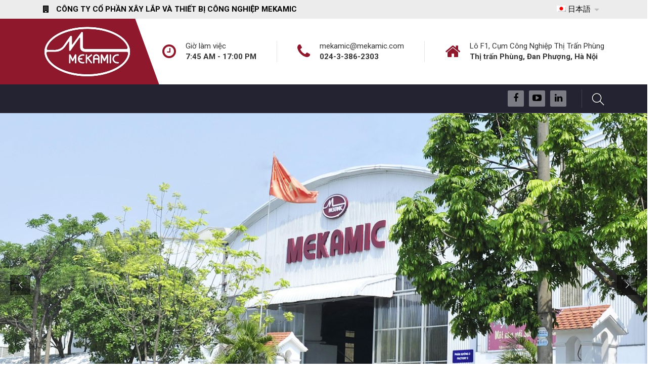

--- FILE ---
content_type: text/html; charset=UTF-8
request_url: https://mekamic.com/ja/
body_size: 17290
content:
<!DOCTYPE html>
<html lang="ja" class="no-js">
	<head>
		<meta charset="UTF-8" />
		<meta content="width=device-width, initial-scale=1.0, minimum-scale=1.0, maximum-scale=1.0, user-scalable=no" name="viewport">

		
		<link rel="profile" href="http://gmpg.org/xfn/11" />
		<link rel="pingback" href="https://mekamic.com/xmlrpc.php" />

		<title>Trang chủ - mekamic.com</title>
<meta name='robots' content='max-image-preview:large' />
	<style>img:is([sizes="auto" i], [sizes^="auto," i]) { contain-intrinsic-size: 3000px 1500px }</style>
	<link rel="alternate" hreflang="en" href="https://mekamic.com/en/" />
<link rel="alternate" hreflang="ja" href="https://mekamic.com/ja/" />
<link rel="alternate" hreflang="vi" href="https://mekamic.com/" />
<link rel="alternate" hreflang="x-default" href="https://mekamic.com/" />


<meta name="robots" content="max-snippet:-1, max-image-preview:large, max-video-preview:-1"/>
<link rel="canonical" href="https://mekamic.com/ja/" />
<meta property="og:locale" content="ja_JP" />
<meta property="og:type" content="website" />
<meta property="og:title" content="Trang chủ - mekamic.com" />
<meta property="og:url" content="https://mekamic.com/ja/" />
<meta property="og:site_name" content="CÔNG TY CỔ PHẦN XÂY LẮP VÀ THIẾT BỊ CÔNG NGHIỆP MEKAMIC" />
<meta name="twitter:card" content="summary_large_image" />
<meta name="twitter:title" content="Trang chủ - mekamic.com" />
<script type='application/ld+json' class='yoast-schema-graph yoast-schema-graph--main'>{"@context":"https://schema.org","@graph":[{"@type":"Organization","@id":"https://mekamic.com/ja/#organization","name":"C\u00f4ng ty c\u1ed5 ph\u1ea7n X\u00e2y l\u1eafp v\u00e0 Thi\u1ebft b\u1ecb C\u00f4ng nghi\u1ec7p Mekamic","url":"https://mekamic.com/ja/","sameAs":[],"logo":{"@type":"ImageObject","@id":"https://mekamic.com/ja/#logo","url":"https://mekamic.com/wp-content/uploads/2020/03/icon.png","width":120,"height":120,"caption":"C\u00f4ng ty c\u1ed5 ph\u1ea7n X\u00e2y l\u1eafp v\u00e0 Thi\u1ebft b\u1ecb C\u00f4ng nghi\u1ec7p Mekamic"},"image":{"@id":"https://mekamic.com/ja/#logo"}},{"@type":"WebSite","@id":"https://mekamic.com/ja/#website","url":"https://mekamic.com/ja/","name":"C\u00d4NG TY C\u1ed4 PH\u1ea6N X\u00c2Y L\u1eaeP V\u00c0 THI\u1ebeT B\u1eca C\u00d4NG NGHI\u1ec6P MEKAMIC","publisher":{"@id":"https://mekamic.com/ja/#organization"},"potentialAction":{"@type":"SearchAction","target":"https://mekamic.com/ja/?s={search_term_string}","query-input":"required name=search_term_string"}},{"@type":"WebPage","@id":"https://mekamic.com/ja/#webpage","url":"https://mekamic.com/ja/","inLanguage":"ja","name":"Trang ch\u1ee7 - mekamic.com","isPartOf":{"@id":"https://mekamic.com/ja/#website"},"about":{"@id":"https://mekamic.com/ja/#organization"},"datePublished":"2015-12-15T10:05:07+07:00","dateModified":"2021-01-19T21:54:26+07:00"}]}</script>
<!-- / Yoast SEO Premium plugin. -->

<link rel='dns-prefetch' href='//fonts.googleapis.com' />
<link rel="alternate" type="application/rss+xml" title="CÔNG TY CỔ PHẦN XÂY LẮP VÀ THIẾT BỊ CÔNG NGHIỆP MEKAMIC &raquo; フィード" href="https://mekamic.com/ja/feed/" />
<script type="text/javascript">
/* <![CDATA[ */
window._wpemojiSettings = {"baseUrl":"https:\/\/s.w.org\/images\/core\/emoji\/15.0.3\/72x72\/","ext":".png","svgUrl":"https:\/\/s.w.org\/images\/core\/emoji\/15.0.3\/svg\/","svgExt":".svg","source":{"concatemoji":"https:\/\/mekamic.com\/wp-includes\/js\/wp-emoji-release.min.js?ver=6.7.2"}};
/*! This file is auto-generated */
!function(i,n){var o,s,e;function c(e){try{var t={supportTests:e,timestamp:(new Date).valueOf()};sessionStorage.setItem(o,JSON.stringify(t))}catch(e){}}function p(e,t,n){e.clearRect(0,0,e.canvas.width,e.canvas.height),e.fillText(t,0,0);var t=new Uint32Array(e.getImageData(0,0,e.canvas.width,e.canvas.height).data),r=(e.clearRect(0,0,e.canvas.width,e.canvas.height),e.fillText(n,0,0),new Uint32Array(e.getImageData(0,0,e.canvas.width,e.canvas.height).data));return t.every(function(e,t){return e===r[t]})}function u(e,t,n){switch(t){case"flag":return n(e,"\ud83c\udff3\ufe0f\u200d\u26a7\ufe0f","\ud83c\udff3\ufe0f\u200b\u26a7\ufe0f")?!1:!n(e,"\ud83c\uddfa\ud83c\uddf3","\ud83c\uddfa\u200b\ud83c\uddf3")&&!n(e,"\ud83c\udff4\udb40\udc67\udb40\udc62\udb40\udc65\udb40\udc6e\udb40\udc67\udb40\udc7f","\ud83c\udff4\u200b\udb40\udc67\u200b\udb40\udc62\u200b\udb40\udc65\u200b\udb40\udc6e\u200b\udb40\udc67\u200b\udb40\udc7f");case"emoji":return!n(e,"\ud83d\udc26\u200d\u2b1b","\ud83d\udc26\u200b\u2b1b")}return!1}function f(e,t,n){var r="undefined"!=typeof WorkerGlobalScope&&self instanceof WorkerGlobalScope?new OffscreenCanvas(300,150):i.createElement("canvas"),a=r.getContext("2d",{willReadFrequently:!0}),o=(a.textBaseline="top",a.font="600 32px Arial",{});return e.forEach(function(e){o[e]=t(a,e,n)}),o}function t(e){var t=i.createElement("script");t.src=e,t.defer=!0,i.head.appendChild(t)}"undefined"!=typeof Promise&&(o="wpEmojiSettingsSupports",s=["flag","emoji"],n.supports={everything:!0,everythingExceptFlag:!0},e=new Promise(function(e){i.addEventListener("DOMContentLoaded",e,{once:!0})}),new Promise(function(t){var n=function(){try{var e=JSON.parse(sessionStorage.getItem(o));if("object"==typeof e&&"number"==typeof e.timestamp&&(new Date).valueOf()<e.timestamp+604800&&"object"==typeof e.supportTests)return e.supportTests}catch(e){}return null}();if(!n){if("undefined"!=typeof Worker&&"undefined"!=typeof OffscreenCanvas&&"undefined"!=typeof URL&&URL.createObjectURL&&"undefined"!=typeof Blob)try{var e="postMessage("+f.toString()+"("+[JSON.stringify(s),u.toString(),p.toString()].join(",")+"));",r=new Blob([e],{type:"text/javascript"}),a=new Worker(URL.createObjectURL(r),{name:"wpTestEmojiSupports"});return void(a.onmessage=function(e){c(n=e.data),a.terminate(),t(n)})}catch(e){}c(n=f(s,u,p))}t(n)}).then(function(e){for(var t in e)n.supports[t]=e[t],n.supports.everything=n.supports.everything&&n.supports[t],"flag"!==t&&(n.supports.everythingExceptFlag=n.supports.everythingExceptFlag&&n.supports[t]);n.supports.everythingExceptFlag=n.supports.everythingExceptFlag&&!n.supports.flag,n.DOMReady=!1,n.readyCallback=function(){n.DOMReady=!0}}).then(function(){return e}).then(function(){var e;n.supports.everything||(n.readyCallback(),(e=n.source||{}).concatemoji?t(e.concatemoji):e.wpemoji&&e.twemoji&&(t(e.twemoji),t(e.wpemoji)))}))}((window,document),window._wpemojiSettings);
/* ]]> */
</script>
<style id='wp-emoji-styles-inline-css' type='text/css'>

	img.wp-smiley, img.emoji {
		display: inline !important;
		border: none !important;
		box-shadow: none !important;
		height: 1em !important;
		width: 1em !important;
		margin: 0 0.07em !important;
		vertical-align: -0.1em !important;
		background: none !important;
		padding: 0 !important;
	}
</style>
<link rel='stylesheet' id='wp-block-library-css' href='https://mekamic.com/wp-includes/css/dist/block-library/style.min.css?ver=6.7.2' type='text/css' media='all' />
<style id='classic-theme-styles-inline-css' type='text/css'>
/*! This file is auto-generated */
.wp-block-button__link{color:#fff;background-color:#32373c;border-radius:9999px;box-shadow:none;text-decoration:none;padding:calc(.667em + 2px) calc(1.333em + 2px);font-size:1.125em}.wp-block-file__button{background:#32373c;color:#fff;text-decoration:none}
</style>
<style id='global-styles-inline-css' type='text/css'>
:root{--wp--preset--aspect-ratio--square: 1;--wp--preset--aspect-ratio--4-3: 4/3;--wp--preset--aspect-ratio--3-4: 3/4;--wp--preset--aspect-ratio--3-2: 3/2;--wp--preset--aspect-ratio--2-3: 2/3;--wp--preset--aspect-ratio--16-9: 16/9;--wp--preset--aspect-ratio--9-16: 9/16;--wp--preset--color--black: #000000;--wp--preset--color--cyan-bluish-gray: #abb8c3;--wp--preset--color--white: #ffffff;--wp--preset--color--pale-pink: #f78da7;--wp--preset--color--vivid-red: #cf2e2e;--wp--preset--color--luminous-vivid-orange: #ff6900;--wp--preset--color--luminous-vivid-amber: #fcb900;--wp--preset--color--light-green-cyan: #7bdcb5;--wp--preset--color--vivid-green-cyan: #00d084;--wp--preset--color--pale-cyan-blue: #8ed1fc;--wp--preset--color--vivid-cyan-blue: #0693e3;--wp--preset--color--vivid-purple: #9b51e0;--wp--preset--gradient--vivid-cyan-blue-to-vivid-purple: linear-gradient(135deg,rgba(6,147,227,1) 0%,rgb(155,81,224) 100%);--wp--preset--gradient--light-green-cyan-to-vivid-green-cyan: linear-gradient(135deg,rgb(122,220,180) 0%,rgb(0,208,130) 100%);--wp--preset--gradient--luminous-vivid-amber-to-luminous-vivid-orange: linear-gradient(135deg,rgba(252,185,0,1) 0%,rgba(255,105,0,1) 100%);--wp--preset--gradient--luminous-vivid-orange-to-vivid-red: linear-gradient(135deg,rgba(255,105,0,1) 0%,rgb(207,46,46) 100%);--wp--preset--gradient--very-light-gray-to-cyan-bluish-gray: linear-gradient(135deg,rgb(238,238,238) 0%,rgb(169,184,195) 100%);--wp--preset--gradient--cool-to-warm-spectrum: linear-gradient(135deg,rgb(74,234,220) 0%,rgb(151,120,209) 20%,rgb(207,42,186) 40%,rgb(238,44,130) 60%,rgb(251,105,98) 80%,rgb(254,248,76) 100%);--wp--preset--gradient--blush-light-purple: linear-gradient(135deg,rgb(255,206,236) 0%,rgb(152,150,240) 100%);--wp--preset--gradient--blush-bordeaux: linear-gradient(135deg,rgb(254,205,165) 0%,rgb(254,45,45) 50%,rgb(107,0,62) 100%);--wp--preset--gradient--luminous-dusk: linear-gradient(135deg,rgb(255,203,112) 0%,rgb(199,81,192) 50%,rgb(65,88,208) 100%);--wp--preset--gradient--pale-ocean: linear-gradient(135deg,rgb(255,245,203) 0%,rgb(182,227,212) 50%,rgb(51,167,181) 100%);--wp--preset--gradient--electric-grass: linear-gradient(135deg,rgb(202,248,128) 0%,rgb(113,206,126) 100%);--wp--preset--gradient--midnight: linear-gradient(135deg,rgb(2,3,129) 0%,rgb(40,116,252) 100%);--wp--preset--font-size--small: 13px;--wp--preset--font-size--medium: 20px;--wp--preset--font-size--large: 36px;--wp--preset--font-size--x-large: 42px;--wp--preset--spacing--20: 0.44rem;--wp--preset--spacing--30: 0.67rem;--wp--preset--spacing--40: 1rem;--wp--preset--spacing--50: 1.5rem;--wp--preset--spacing--60: 2.25rem;--wp--preset--spacing--70: 3.38rem;--wp--preset--spacing--80: 5.06rem;--wp--preset--shadow--natural: 6px 6px 9px rgba(0, 0, 0, 0.2);--wp--preset--shadow--deep: 12px 12px 50px rgba(0, 0, 0, 0.4);--wp--preset--shadow--sharp: 6px 6px 0px rgba(0, 0, 0, 0.2);--wp--preset--shadow--outlined: 6px 6px 0px -3px rgba(255, 255, 255, 1), 6px 6px rgba(0, 0, 0, 1);--wp--preset--shadow--crisp: 6px 6px 0px rgba(0, 0, 0, 1);}:where(.is-layout-flex){gap: 0.5em;}:where(.is-layout-grid){gap: 0.5em;}body .is-layout-flex{display: flex;}.is-layout-flex{flex-wrap: wrap;align-items: center;}.is-layout-flex > :is(*, div){margin: 0;}body .is-layout-grid{display: grid;}.is-layout-grid > :is(*, div){margin: 0;}:where(.wp-block-columns.is-layout-flex){gap: 2em;}:where(.wp-block-columns.is-layout-grid){gap: 2em;}:where(.wp-block-post-template.is-layout-flex){gap: 1.25em;}:where(.wp-block-post-template.is-layout-grid){gap: 1.25em;}.has-black-color{color: var(--wp--preset--color--black) !important;}.has-cyan-bluish-gray-color{color: var(--wp--preset--color--cyan-bluish-gray) !important;}.has-white-color{color: var(--wp--preset--color--white) !important;}.has-pale-pink-color{color: var(--wp--preset--color--pale-pink) !important;}.has-vivid-red-color{color: var(--wp--preset--color--vivid-red) !important;}.has-luminous-vivid-orange-color{color: var(--wp--preset--color--luminous-vivid-orange) !important;}.has-luminous-vivid-amber-color{color: var(--wp--preset--color--luminous-vivid-amber) !important;}.has-light-green-cyan-color{color: var(--wp--preset--color--light-green-cyan) !important;}.has-vivid-green-cyan-color{color: var(--wp--preset--color--vivid-green-cyan) !important;}.has-pale-cyan-blue-color{color: var(--wp--preset--color--pale-cyan-blue) !important;}.has-vivid-cyan-blue-color{color: var(--wp--preset--color--vivid-cyan-blue) !important;}.has-vivid-purple-color{color: var(--wp--preset--color--vivid-purple) !important;}.has-black-background-color{background-color: var(--wp--preset--color--black) !important;}.has-cyan-bluish-gray-background-color{background-color: var(--wp--preset--color--cyan-bluish-gray) !important;}.has-white-background-color{background-color: var(--wp--preset--color--white) !important;}.has-pale-pink-background-color{background-color: var(--wp--preset--color--pale-pink) !important;}.has-vivid-red-background-color{background-color: var(--wp--preset--color--vivid-red) !important;}.has-luminous-vivid-orange-background-color{background-color: var(--wp--preset--color--luminous-vivid-orange) !important;}.has-luminous-vivid-amber-background-color{background-color: var(--wp--preset--color--luminous-vivid-amber) !important;}.has-light-green-cyan-background-color{background-color: var(--wp--preset--color--light-green-cyan) !important;}.has-vivid-green-cyan-background-color{background-color: var(--wp--preset--color--vivid-green-cyan) !important;}.has-pale-cyan-blue-background-color{background-color: var(--wp--preset--color--pale-cyan-blue) !important;}.has-vivid-cyan-blue-background-color{background-color: var(--wp--preset--color--vivid-cyan-blue) !important;}.has-vivid-purple-background-color{background-color: var(--wp--preset--color--vivid-purple) !important;}.has-black-border-color{border-color: var(--wp--preset--color--black) !important;}.has-cyan-bluish-gray-border-color{border-color: var(--wp--preset--color--cyan-bluish-gray) !important;}.has-white-border-color{border-color: var(--wp--preset--color--white) !important;}.has-pale-pink-border-color{border-color: var(--wp--preset--color--pale-pink) !important;}.has-vivid-red-border-color{border-color: var(--wp--preset--color--vivid-red) !important;}.has-luminous-vivid-orange-border-color{border-color: var(--wp--preset--color--luminous-vivid-orange) !important;}.has-luminous-vivid-amber-border-color{border-color: var(--wp--preset--color--luminous-vivid-amber) !important;}.has-light-green-cyan-border-color{border-color: var(--wp--preset--color--light-green-cyan) !important;}.has-vivid-green-cyan-border-color{border-color: var(--wp--preset--color--vivid-green-cyan) !important;}.has-pale-cyan-blue-border-color{border-color: var(--wp--preset--color--pale-cyan-blue) !important;}.has-vivid-cyan-blue-border-color{border-color: var(--wp--preset--color--vivid-cyan-blue) !important;}.has-vivid-purple-border-color{border-color: var(--wp--preset--color--vivid-purple) !important;}.has-vivid-cyan-blue-to-vivid-purple-gradient-background{background: var(--wp--preset--gradient--vivid-cyan-blue-to-vivid-purple) !important;}.has-light-green-cyan-to-vivid-green-cyan-gradient-background{background: var(--wp--preset--gradient--light-green-cyan-to-vivid-green-cyan) !important;}.has-luminous-vivid-amber-to-luminous-vivid-orange-gradient-background{background: var(--wp--preset--gradient--luminous-vivid-amber-to-luminous-vivid-orange) !important;}.has-luminous-vivid-orange-to-vivid-red-gradient-background{background: var(--wp--preset--gradient--luminous-vivid-orange-to-vivid-red) !important;}.has-very-light-gray-to-cyan-bluish-gray-gradient-background{background: var(--wp--preset--gradient--very-light-gray-to-cyan-bluish-gray) !important;}.has-cool-to-warm-spectrum-gradient-background{background: var(--wp--preset--gradient--cool-to-warm-spectrum) !important;}.has-blush-light-purple-gradient-background{background: var(--wp--preset--gradient--blush-light-purple) !important;}.has-blush-bordeaux-gradient-background{background: var(--wp--preset--gradient--blush-bordeaux) !important;}.has-luminous-dusk-gradient-background{background: var(--wp--preset--gradient--luminous-dusk) !important;}.has-pale-ocean-gradient-background{background: var(--wp--preset--gradient--pale-ocean) !important;}.has-electric-grass-gradient-background{background: var(--wp--preset--gradient--electric-grass) !important;}.has-midnight-gradient-background{background: var(--wp--preset--gradient--midnight) !important;}.has-small-font-size{font-size: var(--wp--preset--font-size--small) !important;}.has-medium-font-size{font-size: var(--wp--preset--font-size--medium) !important;}.has-large-font-size{font-size: var(--wp--preset--font-size--large) !important;}.has-x-large-font-size{font-size: var(--wp--preset--font-size--x-large) !important;}
:where(.wp-block-post-template.is-layout-flex){gap: 1.25em;}:where(.wp-block-post-template.is-layout-grid){gap: 1.25em;}
:where(.wp-block-columns.is-layout-flex){gap: 2em;}:where(.wp-block-columns.is-layout-grid){gap: 2em;}
:root :where(.wp-block-pullquote){font-size: 1.5em;line-height: 1.6;}
</style>
<link rel='stylesheet' id='contact-form-7-css' href='https://mekamic.com/wp-content/plugins/contact-form-7/includes/css/styles.css?ver=5.1.6' type='text/css' media='all' />
<link rel='stylesheet' id='rs-plugin-settings-css' href='https://mekamic.com/wp-content/plugins/revslider/public/assets/css/settings.css?ver=5.4.7.3' type='text/css' media='all' />
<style id='rs-plugin-settings-inline-css' type='text/css'>
#rs-demo-id {}
</style>
<link rel='stylesheet' id='wpml-menu-item-0-css' href='https://mekamic.com/wp-content/plugins/sitepress-multilingual-cms/templates/language-switchers/menu-item/style.min.css?ver=1' type='text/css' media='all' />
<link rel='stylesheet' id='theme-3rd-css' href='https://mekamic.com/wp-content/themes/khachsancontainer/assets/css/third-party.css?ver=6.7.2' type='text/css' media='all' />
<link rel='stylesheet' id='theme-fontawesome-css' href='https://mekamic.com/wp-content/themes/khachsancontainer/assets/3rd/font-awesome/css/font-awesome.min.css?ver=6.7.2' type='text/css' media='all' />
<link rel='stylesheet' id='theme-simplelineicons-css' href='https://mekamic.com/wp-content/themes/khachsancontainer/assets/3rd/simple-line-icons/css/simple-line-icons.css?ver=6.7.2' type='text/css' media='all' />
<link rel='stylesheet' id='theme-css' href='https://mekamic.com/wp-content/themes/khachsancontainer/assets/css/style.css?ver=6.7.2' type='text/css' media='all' />
<style id='theme-inline-css' type='text/css'>
body {  color: #333;  font-size: 15px;  font-family: Roboto;  font-weight: 400;  font-style: normal; } h1, h2, h3, h4, h5, h6 {  font-family: Roboto;  font-weight: 400;  font-style: normal; } h1 {  font-size: 48px; } h2 {  font-size: 36px; } h3 {  font-size: 30px; } h4 {  font-size: 24px; } h5 {  font-size: 18px; } h6 {  font-size: 14px; } #site-header #site-navigator .menu > li a {  color: #fff;  font-size: 16px;  font-family: Roboto;  font-weight: 500;  font-style: normal; } #masthead .brand {  margin-top: 0px;  margin-bottom: 0px; } #headerbar {  background-color: ;  color: ; } body.layout-boxed {  background-color: #fff; } #site-content #page-header {  background-color: #ccc;  background-image: url(https://mekamic.com/wp-content/uploads/2020/08/heading-title.jpg);  background-position: center center;  background-repeat: no-repeat;  background-size: cover; } #site-content #page-header .title,      #site-content #page-header .subtitle {  color: #fff; } #site-content #page-callout {  background-color: ; } #site-content #page-callout .callout-content {  color: ; } #site-footer {  background-color: #232331;  background-image: url(https://binhtichkhi.vn/wp-content/uploads/2019/09/dark-mosaic.png);  background-position: top left;  background-repeat: repeat;  background-attachment: scroll;  color: #ddd; } .wrapper,.page-fullwidth #page-body .wrapper .content-wrap .content .vc_row_wrap,.page-fullwidth #page-body #respond,.page-fullwidth #page-body .nocomments {  width: 1110px; } body.layout-boxed #site-wrapper,body.layout-boxed #site-wrapper #masthead-sticky,body.layout-boxed #site-wrapper #masthead.header-v7 {  width: 1210px; } .side-menu.layout-boxed #site-wrapper {  width: 1360px; }a,
.scheme,
.info-icon i,
.menu > li.home > a::before,
#site-header #masthead #site-navigator .menu.menu-extra > li > a,
.projects.projects-grid .projects-items .hentry .project-wrap .project-info .project-title a:hover,
.projects.projects-grid-alt .projects-items .hentry .project-wrap .project-info .project-title a:hover,
.projects.projects-masonry .projects-items .hentry .project-wrap .project-info .project-title a:hover,
.blog .hentry .entry-header .entry-title a:hover, 
.single .hentry .entry-header .entry-title a:hover,
.blog .hentry .entry-content .entry-meta a:hover, 
.single .hentry .entry-content .entry-meta a:hover,
.blog .hentry .entry-content .readmore a:hover,
#site-header #masthead #site-navigator .menu li:hover a,
#site-header #masthead #site-navigator .menu li.current-menu-item a,
#site-wrapper .blog-shortcode.blog-grid .hentry .entry-header .entry-title a:hover,
#site-wrapper .imagebox .box-image:hover .box-header .box-title a,
#site-wrapper .iconbox .box-header .box-icon i,
#site-wrapper .counter .counter-image i,
#site-wrapper .posts-carousel .hentry .entry-header .entry-title a:hover,
#site-wrapper .vc_toggle .vc_toggle_title h4::after,
#site-wrapper .member .member-info .social-links,
#site-wrapper .iconlist li i,
#site-wrapper .pricing-table .price-column .column-container .price .price,
#site-content #page-breadcrumbs .breadcrumbs a:hover {
	color: #8F182C;
}
textarea:focus, 
input[type="text"]:focus, 
input[type="password"]:focus, 
input[type="datetime"]:focus, 
input[type="datetime-local"]:focus, 
input[type="date"]:focus, 
input[type="month"]:focus, 
input[type="time"]:focus, 
input[type="week"]:focus, 
input[type="number"]:focus, 
input[type="email"]:focus, 
input[type="url"]:focus, 
input[type="search"]:focus, 
input[type="tel"]:focus, 
input[type="color"]:focus,
input.input-text:focus,
select:focus {
	border-color: #8F182C;
}
input[type="submit"], 
button[type="submit"],
.button,
.goto-top a,
.widget .widget-title::after,
#site-header #masthead #site-navigator .social-links a:hover,
.projects.projects-grid .projects-items .hentry .project-wrap .project-thumbnail .project-buttons a:hover,
.projects.projects-grid-alt .projects-items .hentry .project-wrap .project-thumbnail .project-buttons a:hover,
.projects.projects-masonry .projects-items .hentry .project-wrap .project-thumbnail .project-buttons a:hover,
#site-footer .social-links a:hover,
.projects-related .projects-related-title::after,
h1.divider::after, h2.divider::after, h3.divider::after, h4.divider::after, h5.divider::after, h6.divider::after,
#site-wrapper .vc_progress_bar .vc_label .vc_label_units,
.woocommerce .onsale, .woocommerce-page .onsale,
.woocommerce .product .related h2::after, .woocommerce-page .product .related h2::after, 
.woocommerce .product .upsells h2::after, .woocommerce-page .product .upsells h2::after,
.widget.widget_product_categories ul a:hover,
#site-header #masthead #site-navigator .menu.menu-extra .shopping-cart a .shopping-cart-items-count,
.woocommerce .cart-collaterals h2::after, .woocommerce-page .cart-collaterals h2::after,
.woocommerce .login h1::after, .woocommerce-page .login h1::after, 
.woocommerce .checkout_coupon h1::after, 
.woocommerce-page .checkout_coupon h1::after, 
.woocommerce .checkout h1::after, 
.woocommerce-page .checkout h1::after, 
.woocommerce .login h2::after, 
.woocommerce-page .login h2::after, 
.woocommerce .checkout_coupon h2::after, 
.woocommerce-page .checkout_coupon h2::after, 
.woocommerce .checkout h2::after, 
.woocommerce-page .checkout h2::after, 
.woocommerce .login h3::after, 
.woocommerce-page .login h3::after, 
.woocommerce .checkout_coupon h3::after, 
.woocommerce-page .checkout_coupon h3::after, 
.woocommerce .checkout h3::after, 
.woocommerce-page .checkout h3::after,
#site-wrapper .flexslider .flex-direction-nav li a:hover,
.box .box-title::after,
#comments .comments-title::after, #comments #reply-title::after,
.content-inner > .woocommerce .myaccount_user + h2::after,
.content-inner > .woocommerce .address h3::after,
.woocommerce-edit-account .woocommerce h3::after, .woocommerce-edit-address .woocommerce h3::after,
.woocommerce .star-rating span, .woocommerce-page .star-rating span,
#site-wrapper .iconbox.color,
#site-wrapper .owl-controls .owl-buttons > div,
.search #main-content .content-inner .search-results article .counter,
.navigation.loadmore a,
#site-header #masthead #site-navigator-mobile.navigator-mobile,
#site-wrapper .owl-controls .owl-pagination .owl-page.active span,
#site-wrapper .member .member-info .social-links,
#site-wrapper .member:after,
.sidebar .widget.widget_nav_menu .menu li .sub-menu li a:hover,
#site-header #masthead #site-navigator .menu li a .badge,
.error404 #main-content .content-inner .heading-404,
#site-wrapper .imagebox .box-content .box-button a,
#site-header #headerbar,
#site-wrapper .pricing-table .price-column.highlight .column-container .plan,
#site-wrapper .pricing-table .price-column.highlight .column-container .price,
.vc_row.bg-scheme,
#site-wrapper .vc_tta-tabs .vc_tta-tabs-container .vc_tta-tabs-list li.vc_active a,
.widget.widget_product_categories ul li.current-cat > a,
.sidebar .widget.widget_nav_menu .menu li.current_page_item > a,
.sidebar .widget.widget_nav_menu .menu li > a:hover,
#site-wrapper .wpb_single_image .vc_figure-caption {
	background-color: #8F182C;
}
a.link,
.projects .projects-filter ul li.active a,
.projects.projects-grid .projects-items .hentry .project-wrap .project-thumbnail .project-buttons a:hover,
.projects.projects-grid-alt .projects-items .hentry .project-wrap .project-thumbnail .project-buttons a:hover,
.projects.projects-masonry .projects-items .hentry .project-wrap .project-thumbnail .project-buttons a:hover,
.woocommerce .onsale::after, .woocommerce-page .onsale::after,
.woocommerce .product .woocommerce-tabs .tabs li.active a, .woocommerce-page .product .woocommerce-tabs .tabs li.active a,
#site-wrapper .vc_tta-accordion .vc_tta-panel-heading .vc_tta-panel-title a i.vc_tta-controls-icon-plus::before,
#site-wrapper .vc_tta-accordion .vc_tta-panel-heading .vc_tta-panel-title a i.vc_tta-controls-icon-plus::after,
#site-wrapper .vc_tta-accordion .vc_tta-panel-heading .vc_tta-panel-title a i,
#site-wrapper .member .member-info .social-links::after,
#site-wrapper .pricing-table .price-column.highlight .column-container {
	border-color: #8F182C;
}
#site-wrapper .vc_tta-tabs .vc_tta-tabs-container .vc_tta-tabs-list li::after {
	border-top-color: #8F182C;
}
#site-wrapper .wpb_single_image .vc_figure-caption::after {
	border-bottom-color: #8F182C;
}
</style>
<link rel='stylesheet' id='theme-google-fonts-css' href='//fonts.googleapis.com/css?family=Roboto%3A100%2C100italic%2C300%2C300italic%2C400%2C400italic%2C500%2C500italic%2C700%2C700italic%2C900%2C900italic%7CRoboto%3A100%2C100italic%2C300%2C300italic%2C400%2C400italic%2C500%2C500italic%2C700%2C700italic%2C900%2C900italic%7CRoboto%3A100%2C100italic%2C300%2C300italic%2C400%2C400italic%2C500%2C500italic%2C700%2C700italic%2C900%2C900italic&#038;subset=latin&#038;ver=6.7.2' type='text/css' media='all' />
<link rel='stylesheet' id='js_composer_front-css' href='https://mekamic.com/wp-content/plugins/js_composer/assets/css/js_composer.min.css?ver=5.6' type='text/css' media='all' />
<script type="text/javascript" src="https://mekamic.com/wp-includes/js/jquery/jquery.min.js?ver=3.7.1" id="jquery-core-js"></script>
<script type="text/javascript" src="https://mekamic.com/wp-includes/js/jquery/jquery-migrate.min.js?ver=3.4.1" id="jquery-migrate-js"></script>
<script type="text/javascript" src="https://mekamic.com/wp-content/plugins/revslider/public/assets/js/jquery.themepunch.tools.min.js?ver=5.4.7.3" id="tp-tools-js"></script>
<script type="text/javascript" src="https://mekamic.com/wp-content/plugins/revslider/public/assets/js/jquery.themepunch.revolution.min.js?ver=5.4.7.3" id="revmin-js"></script>
<link rel="https://api.w.org/" href="https://mekamic.com/ja/wp-json/" /><link rel="alternate" title="JSON" type="application/json" href="https://mekamic.com/ja/wp-json/wp/v2/pages/2071" /><link rel="EditURI" type="application/rsd+xml" title="RSD" href="https://mekamic.com/xmlrpc.php?rsd" />
<meta name="generator" content="WordPress 6.7.2" />
<link rel='shortlink' href='https://mekamic.com/ja/' />
<link rel="alternate" title="oEmbed (JSON)" type="application/json+oembed" href="https://mekamic.com/ja/wp-json/oembed/1.0/embed?url=https%3A%2F%2Fmekamic.com%2Fja%2F" />
<link rel="alternate" title="oEmbed (XML)" type="text/xml+oembed" href="https://mekamic.com/ja/wp-json/oembed/1.0/embed?url=https%3A%2F%2Fmekamic.com%2Fja%2F&#038;format=xml" />
<meta name="generator" content="WPML ver:4.7.1 stt:1,28,57;" />
<link rel="shortcut icon" href="https://mekamic.com/wp-content/uploads/2020/03/icon.png" />
<style type="text/css" id="breadcrumb-trail-css">.breadcrumbs .trail-browse,.breadcrumbs .trail-items,.breadcrumbs .trail-items li {display: inline-block;margin:0;padding: 0;border:none;background:transparent;text-indent: 0;}.breadcrumbs .trail-browse {font-size: inherit;font-style:inherit;font-weight: inherit;color: inherit;}.breadcrumbs .trail-items {list-style: none;}.trail-items li::after {content: "\002F";padding: 0 0.5em;}.trail-items li:last-of-type::after {display: none;}</style>
<meta name="generator" content="Powered by WPBakery Page Builder - drag and drop page builder for WordPress."/>
<!--[if lte IE 9]><link rel="stylesheet" type="text/css" href="https://mekamic.com/wp-content/plugins/js_composer/assets/css/vc_lte_ie9.min.css" media="screen"><![endif]--><meta name="generator" content="Powered by Slider Revolution 5.4.7.3 - responsive, Mobile-Friendly Slider Plugin for WordPress with comfortable drag and drop interface." />
<script type="text/javascript">function setREVStartSize(e){									
						try{ e.c=jQuery(e.c);var i=jQuery(window).width(),t=9999,r=0,n=0,l=0,f=0,s=0,h=0;
							if(e.responsiveLevels&&(jQuery.each(e.responsiveLevels,function(e,f){f>i&&(t=r=f,l=e),i>f&&f>r&&(r=f,n=e)}),t>r&&(l=n)),f=e.gridheight[l]||e.gridheight[0]||e.gridheight,s=e.gridwidth[l]||e.gridwidth[0]||e.gridwidth,h=i/s,h=h>1?1:h,f=Math.round(h*f),"fullscreen"==e.sliderLayout){var u=(e.c.width(),jQuery(window).height());if(void 0!=e.fullScreenOffsetContainer){var c=e.fullScreenOffsetContainer.split(",");if (c) jQuery.each(c,function(e,i){u=jQuery(i).length>0?u-jQuery(i).outerHeight(!0):u}),e.fullScreenOffset.split("%").length>1&&void 0!=e.fullScreenOffset&&e.fullScreenOffset.length>0?u-=jQuery(window).height()*parseInt(e.fullScreenOffset,0)/100:void 0!=e.fullScreenOffset&&e.fullScreenOffset.length>0&&(u-=parseInt(e.fullScreenOffset,0))}f=u}else void 0!=e.minHeight&&f<e.minHeight&&(f=e.minHeight);e.c.closest(".rev_slider_wrapper").css({height:f})					
						}catch(d){console.log("Failure at Presize of Slider:"+d)}						
					};</script>
<style type="text/css" data-type="vc_shortcodes-custom-css">.vc_custom_1597222108560{padding-top: 50px !important;padding-bottom: 70px !important;background-color: #f2f2f2 !important;}.vc_custom_1545814444079{padding-top: 50px !important;padding-bottom: 20px !important;background-color: #f2f2f2 !important;}.vc_custom_1585306025218{padding-top: 50px !important;padding-bottom: 50px !important;}.vc_custom_1585304870480{padding-top: 40px !important;padding-bottom: 70px !important;background: #f2f2f2 url(https://mekamic.com/wp-content/uploads/2019/09/dark-bg-1.jpg?id=1072) !important;background-position: center !important;background-repeat: no-repeat !important;background-size: cover !important;}.vc_custom_1597227490363{background: #232331 url(https://mekamic.com/wp-content/uploads/2020/08/request.png?id=1590) !important;background-position: center !important;background-repeat: no-repeat !important;background-size: cover !important;}.vc_custom_1597903279917{padding-top: 15px !important;padding-right: 20px !important;padding-bottom: 15px !important;padding-left: 20px !important;background-color: #ffffff !important;}.vc_custom_1597392905501{background-color: #0a0a0a !important;}.vc_custom_1597226555125{background-color: #232331 !important;}</style><noscript><style type="text/css"> .wpb_animate_when_almost_visible { opacity: 1; }</style></noscript>	</head>
	<body class="home page-template-default page page-id-2071 page-loading layout-wide no-sidebar has-topbar header-v1  wpb-js-composer js-comp-ver-5.6 vc_responsive" itemscope="itemscope" itemtype="http://schema.org/WebPage">
		<div class="loading-overlay"></div>
		
				
		
		<div id="site-wrapper">
			
			
			<div id="site-header">
				<div id="headerbar">
	<div class="wrapper">
		<div class="custom-info">
			<i class="fa fa-building"></i> <b>CÔNG TY CỔ PHẦN XÂY LẮP VÀ THIẾT BỊ CÔNG NGHIỆP MEKAMIC</b>		</div>
		<!-- /.custom-info -->

		
		
			<nav class="top-navigator" itemscope="itemscope" itemtype="http://schema.org/SiteNavigationElement">
				
				<ul id="menu-top-menu-japanese" class="menu"><li id="menu-item-wpml-ls-30-ja" class="menu-item wpml-ls-slot-30 wpml-ls-item wpml-ls-item-ja wpml-ls-current-language wpml-ls-menu-item menu-item-type-wpml_ls_menu_item menu-item-object-wpml_ls_menu_item menu-item-has-children menu-item-wpml-ls-30-ja"><a href="https://mekamic.com/ja/" title="切り替える：日本語"><img
            class="wpml-ls-flag"
            src="https://mekamic.com/wp-content/plugins/sitepress-multilingual-cms/res/flags/ja.png"
            alt=""
            
            
    /><span class="wpml-ls-display">日本語</span></a>
<ul class="sub-menu">
	<li id="menu-item-wpml-ls-30-en" class="menu-item wpml-ls-slot-30 wpml-ls-item wpml-ls-item-en wpml-ls-menu-item wpml-ls-first-item menu-item-type-wpml_ls_menu_item menu-item-object-wpml_ls_menu_item menu-item-wpml-ls-30-en"><a href="https://mekamic.com/en/" title="切り替える：英語"><img
            class="wpml-ls-flag"
            src="https://mekamic.com/wp-content/plugins/sitepress-multilingual-cms/res/flags/en.png"
            alt=""
            
            
    /><span class="wpml-ls-display">英語</span></a></li>
	<li id="menu-item-wpml-ls-30-vi" class="menu-item wpml-ls-slot-30 wpml-ls-item wpml-ls-item-vi wpml-ls-menu-item wpml-ls-last-item menu-item-type-wpml_ls_menu_item menu-item-object-wpml_ls_menu_item menu-item-wpml-ls-30-vi"><a href="https://mekamic.com/" title="切り替える：ベトナム語"><img
            class="wpml-ls-flag"
            src="https://mekamic.com/wp-content/plugins/sitepress-multilingual-cms/res/flags/vi.png"
            alt=""
            
            
    /><span class="wpml-ls-display">ベトナム語</span></a></li>
</ul>
</li>
</ul>
			</nav>
			<!-- /.top-navigator -->

			</div>
	<!-- /.wrapper -->
</div>
<!-- /#headerbar -->
				
<div id="masthead">
	<div id="site-brand">
		<div class="wrapper">
			<h1 class="site-title">Mekamic</h1><div id="site-logo" class="brand has-logo"><span class="logo" itemprop="headline"><a href="https://mekamic.com/ja/"><img src="https://mekamic.com/wp-content/uploads/2020/03/logo.jpg"  alt="CÔNG TY CỔ PHẦN XÂY LẮP VÀ THIẾT BỊ CÔNG NGHIỆP MEKAMIC"></a></span></div>			<div class="header-widgets">
			<div id="text-3" class="widget widget_text">			<div class="textwidget"><div class="info-icon">
<i class="fa fa-clock-o"></i>
<div class="content">Giờ làm việc
<br>
<span><b>7:45 AM - 17:00 PM</a></b></span></div>
</div></div>
		</div><div id="custom_html-2" class="widget_text widget widget_custom_html"><div class="textwidget custom-html-widget"><div class="info-icon">
<i class="fa fa-phone"></i>
<div class="content">mekamic@mekamic.com
<br>
<span><b>024-3-386-2303</b></span></div>
</div></div></div><div id="custom_html-3" class="widget_text widget widget_custom_html"><div class="textwidget custom-html-widget"><div class="info-icon">
<i class="fa fa-home"></i>
<div class="content">Lô F1, Cụm Công Nghiệp Thị Trấn Phùng
<br>
<span><b>Thị trấn Phùng, Đan Phượng, Hà Nội</b></span></div>
</div></div></div>	</div>
		</div>
	</div>
	<nav id="site-navigator" class="navigator" itemscope="itemscope" itemtype="http://schema.org/SiteNavigationElement">
		<div class="wrapper">
			
			<ul class="menu menu-extra">
	
			<li class="search-box">
			<a href="#"><i class="icon-magnifier icons"></i></a>
			<div class="submenu"><div class="widget widget_search"><form role="search" method="get" class="search-form" action="https://mekamic.com/ja/">
				<label>
					<span class="screen-reader-text">検索:</span>
					<input type="search" class="search-field" placeholder="検索&hellip;" value="" name="s" />
				</label>
				<input type="submit" class="search-submit" value="検索" />
			</form></div></div>
		</li>
	</ul>
			
			<div class="social-links">
									<a href="https://www.facebook.com/mekamic" target="_blank">
						<i class="fa fa-facebook"></i>
					</a>
									<a href="#" target="_blank">
						<i class="fa fa-youtube-play"></i>
					</a>
									<a href="#" target="_blank">
						<i class="fa fa-linkedin"></i>
					</a>
							</div>
			<!-- /.social-links -->
		</div>
	</nav>

	<nav id="site-navigator-mobile" class="navigator-mobile" itemscope="itemscope" itemtype="http://schema.org/SiteNavigationElement">

	<a href="#" class="navigator-toggle">
		<i class="fa fa-bars"></i>
	</a>
	<a href="tel:02433862303" class="hotline-mobile"><i class="fa fa-phone"></i> 02433862303</a>
	<a href="mailto:mekamic@mekamic.com" class="email-mobile"><i class="fa fa-envelope"></i> mekamic@mekamic.com</a>
	<!-- /.navigator-toggle -->
	
	
</nav>
</div>
			</div>
			<!-- /#site-header -->

									
			<div id="site-content">
							
				
				
				<div id="page-body">
					<div class="wrapper">
						
						<div class="content-wrap">
													
							<main id="main-content" class="content" role="main" itemprop="mainContentOfPage">
								<div class="main-content-wrap">
									<div class="content-inner">
			<div class="vc_row wpb_row vc_row-fluid"><div class="wpb_column vc_column_container vc_col-sm-12"><div class="vc_column-inner"><div class="wpb_wrapper"><div class="wpb_revslider_element wpb_content_element">
<div id="rev_slider_1_1_wrapper" class="rev_slider_wrapper fullwidthbanner-container" data-source="gallery" style="margin:0px auto;background:#111111;padding:0px;margin-top:0px;margin-bottom:0px;">
<!-- START REVOLUTION SLIDER 5.4.7.3 fullwidth mode -->
	<div id="rev_slider_1_1" class="rev_slider fullwidthabanner" style="display:none;" data-version="5.4.7.3">
<ul>	<!-- SLIDE  -->
	<li data-index="rs-8" data-transition="fade" data-slotamount="default" data-hideafterloop="0" data-hideslideonmobile="off"  data-easein="default" data-easeout="default" data-masterspeed="300"  data-thumb="https://mekamic.com/wp-content/uploads/2022/11/0cccdf712d7ecb20926f-copy-100x50.jpg"  data-rotate="0"  data-saveperformance="off"  data-title="Slide" data-param1="" data-param2="" data-param3="" data-param4="" data-param5="" data-param6="" data-param7="" data-param8="" data-param9="" data-param10="" data-description="">
		<!-- MAIN IMAGE -->
		<img fetchpriority="high" decoding="async" src="https://mekamic.com/wp-content/uploads/2022/11/0cccdf712d7ecb20926f-copy.jpg"  alt="" title="0cccdf712d7ecb20926f copy"  width="2100" height="680" data-bgposition="center center" data-bgfit="cover" data-bgrepeat="no-repeat" class="rev-slidebg" data-no-retina>
		<!-- LAYERS -->
	</li>
	<!-- SLIDE  -->
	<li data-index="rs-63" data-transition="fade" data-slotamount="default" data-hideafterloop="0" data-hideslideonmobile="off"  data-easein="default" data-easeout="default" data-masterspeed="300"  data-thumb="https://mekamic.com/wp-content/uploads/2022/11/20220107_083849-100x50.jpg"  data-rotate="0"  data-saveperformance="off"  data-title="Slide" data-param1="" data-param2="" data-param3="" data-param4="" data-param5="" data-param6="" data-param7="" data-param8="" data-param9="" data-param10="" data-description="">
		<!-- MAIN IMAGE -->
		<img decoding="async" src="https://mekamic.com/wp-content/uploads/2022/11/20220107_083849.jpg"  alt="" title="20220107_083849"  width="2099" height="680" data-bgposition="center center" data-bgfit="cover" data-bgrepeat="no-repeat" class="rev-slidebg" data-no-retina>
		<!-- LAYERS -->
	</li>
	<!-- SLIDE  -->
	<li data-index="rs-64" data-transition="fade" data-slotamount="default" data-hideafterloop="0" data-hideslideonmobile="off"  data-easein="default" data-easeout="default" data-masterspeed="300"  data-thumb="https://mekamic.com/wp-content/uploads/2022/11/20220531_151709-100x50.jpg"  data-rotate="0"  data-saveperformance="off"  data-title="Slide" data-param1="" data-param2="" data-param3="" data-param4="" data-param5="" data-param6="" data-param7="" data-param8="" data-param9="" data-param10="" data-description="">
		<!-- MAIN IMAGE -->
		<img decoding="async" src="https://mekamic.com/wp-content/uploads/2022/11/20220531_151709.jpg"  alt="" title="20220531_151709"  width="2101" height="680" data-bgposition="center center" data-bgfit="cover" data-bgrepeat="no-repeat" class="rev-slidebg" data-no-retina>
		<!-- LAYERS -->
	</li>
	<!-- SLIDE  -->
	<li data-index="rs-65" data-transition="fade" data-slotamount="default" data-hideafterloop="0" data-hideslideonmobile="off"  data-easein="default" data-easeout="default" data-masterspeed="300"  data-thumb="https://mekamic.com/wp-content/uploads/2022/11/DSC_5738-100x50.jpg"  data-rotate="0"  data-saveperformance="off"  data-title="Slide" data-param1="" data-param2="" data-param3="" data-param4="" data-param5="" data-param6="" data-param7="" data-param8="" data-param9="" data-param10="" data-description="">
		<!-- MAIN IMAGE -->
		<img loading="lazy" decoding="async" src="https://mekamic.com/wp-content/uploads/2022/11/DSC_5738.jpg"  alt="" title="DSC_5738"  width="2099" height="680" data-bgposition="center center" data-bgfit="cover" data-bgrepeat="no-repeat" class="rev-slidebg" data-no-retina>
		<!-- LAYERS -->
	</li>
	<!-- SLIDE  -->
	<li data-index="rs-66" data-transition="fade" data-slotamount="default" data-hideafterloop="0" data-hideslideonmobile="off"  data-easein="default" data-easeout="default" data-masterspeed="300"  data-thumb="https://mekamic.com/wp-content/uploads/2022/11/DSC_8417-100x50.jpg"  data-rotate="0"  data-saveperformance="off"  data-title="Slide" data-param1="" data-param2="" data-param3="" data-param4="" data-param5="" data-param6="" data-param7="" data-param8="" data-param9="" data-param10="" data-description="">
		<!-- MAIN IMAGE -->
		<img loading="lazy" decoding="async" src="https://mekamic.com/wp-content/uploads/2022/11/DSC_8417.jpg"  alt="" title="DSC_8417"  width="2099" height="680" data-bgposition="center center" data-bgfit="cover" data-bgrepeat="no-repeat" class="rev-slidebg" data-no-retina>
		<!-- LAYERS -->
	</li>
	<!-- SLIDE  -->
	<li data-index="rs-67" data-transition="fade" data-slotamount="default" data-hideafterloop="0" data-hideslideonmobile="off"  data-easein="default" data-easeout="default" data-masterspeed="300"  data-thumb="https://mekamic.com/wp-content/uploads/2022/11/DSC0594-100x50.jpg"  data-rotate="0"  data-saveperformance="off"  data-title="Slide" data-param1="" data-param2="" data-param3="" data-param4="" data-param5="" data-param6="" data-param7="" data-param8="" data-param9="" data-param10="" data-description="">
		<!-- MAIN IMAGE -->
		<img loading="lazy" decoding="async" src="https://mekamic.com/wp-content/uploads/2022/11/DSC0594.jpg"  alt="" title="_DSC0594"  width="2100" height="680" data-bgposition="center center" data-bgfit="cover" data-bgrepeat="no-repeat" class="rev-slidebg" data-no-retina>
		<!-- LAYERS -->
	</li>
	<!-- SLIDE  -->
	<li data-index="rs-68" data-transition="fade" data-slotamount="default" data-hideafterloop="0" data-hideslideonmobile="off"  data-easein="default" data-easeout="default" data-masterspeed="300"  data-thumb="https://mekamic.com/wp-content/uploads/2022/11/DSC6473-100x50.jpg"  data-rotate="0"  data-saveperformance="off"  data-title="Slide" data-param1="" data-param2="" data-param3="" data-param4="" data-param5="" data-param6="" data-param7="" data-param8="" data-param9="" data-param10="" data-description="">
		<!-- MAIN IMAGE -->
		<img loading="lazy" decoding="async" src="https://mekamic.com/wp-content/uploads/2022/11/DSC6473.jpg"  alt="" title="_DSC6473"  width="2100" height="680" data-bgposition="center center" data-bgfit="cover" data-bgrepeat="no-repeat" class="rev-slidebg" data-no-retina>
		<!-- LAYERS -->
	</li>
	<!-- SLIDE  -->
	<li data-index="rs-69" data-transition="fade" data-slotamount="default" data-hideafterloop="0" data-hideslideonmobile="off"  data-easein="default" data-easeout="default" data-masterspeed="300"  data-thumb="https://mekamic.com/wp-content/uploads/2022/11/DSC9260-100x50.jpg"  data-rotate="0"  data-saveperformance="off"  data-title="Slide" data-param1="" data-param2="" data-param3="" data-param4="" data-param5="" data-param6="" data-param7="" data-param8="" data-param9="" data-param10="" data-description="">
		<!-- MAIN IMAGE -->
		<img loading="lazy" decoding="async" src="https://mekamic.com/wp-content/uploads/2022/11/DSC9260.jpg"  alt="" title="_DSC9260"  width="2100" height="680" data-bgposition="center center" data-bgfit="cover" data-bgrepeat="no-repeat" class="rev-slidebg" data-no-retina>
		<!-- LAYERS -->
	</li>
	<!-- SLIDE  -->
	<li data-index="rs-70" data-transition="fade" data-slotamount="default" data-hideafterloop="0" data-hideslideonmobile="off"  data-easein="default" data-easeout="default" data-masterspeed="300"  data-thumb="https://mekamic.com/wp-content/uploads/2022/11/DSC9269-100x50.jpg"  data-rotate="0"  data-saveperformance="off"  data-title="Slide" data-param1="" data-param2="" data-param3="" data-param4="" data-param5="" data-param6="" data-param7="" data-param8="" data-param9="" data-param10="" data-description="">
		<!-- MAIN IMAGE -->
		<img loading="lazy" decoding="async" src="https://mekamic.com/wp-content/uploads/2022/11/DSC9269.jpg"  alt="" title="_DSC9269"  width="2099" height="680" data-bgposition="center center" data-bgfit="cover" data-bgrepeat="no-repeat" class="rev-slidebg" data-no-retina>
		<!-- LAYERS -->
	</li>
</ul>
<script>var htmlDiv = document.getElementById("rs-plugin-settings-inline-css"); var htmlDivCss="";
						if(htmlDiv) {
							htmlDiv.innerHTML = htmlDiv.innerHTML + htmlDivCss;
						}else{
							var htmlDiv = document.createElement("div");
							htmlDiv.innerHTML = "<style>" + htmlDivCss + "</style>";
							document.getElementsByTagName("head")[0].appendChild(htmlDiv.childNodes[0]);
						}
					</script>
<div class="tp-bannertimer tp-bottom" style="visibility: hidden !important;"></div>	</div>
<script>var htmlDiv = document.getElementById("rs-plugin-settings-inline-css"); var htmlDivCss="";
				if(htmlDiv) {
					htmlDiv.innerHTML = htmlDiv.innerHTML + htmlDivCss;
				}else{
					var htmlDiv = document.createElement("div");
					htmlDiv.innerHTML = "<style>" + htmlDivCss + "</style>";
					document.getElementsByTagName("head")[0].appendChild(htmlDiv.childNodes[0]);
				}
			</script>
		<script type="text/javascript">
if (setREVStartSize!==undefined) setREVStartSize(
	{c: '#rev_slider_1_1', gridwidth: [1110], gridheight: [680], sliderLayout: 'fullwidth'});
			
var revapi1,
	tpj;	
(function() {			
	if (!/loaded|interactive|complete/.test(document.readyState)) document.addEventListener("DOMContentLoaded",onLoad); else onLoad();	
	function onLoad() {				
		if (tpj===undefined) { tpj = jQuery; if("off" == "on") tpj.noConflict();}
	if(tpj("#rev_slider_1_1").revolution == undefined){
		revslider_showDoubleJqueryError("#rev_slider_1_1");
	}else{
		revapi1 = tpj("#rev_slider_1_1").show().revolution({
			sliderType:"standard",
			jsFileLocation:"//mekamic.com/wp-content/plugins/revslider/public/assets/js/",
			sliderLayout:"fullwidth",
			dottedOverlay:"none",
			delay:9000,
			navigation: {
				keyboardNavigation:"off",
				keyboard_direction: "horizontal",
				mouseScrollNavigation:"off",
 							mouseScrollReverse:"default",
				onHoverStop:"off",
				arrows: {
					style:"gyges",
					enable:true,
					hide_onmobile:false,
					hide_onleave:false,
					tmp:'',
					left: {
						h_align:"left",
						v_align:"center",
						h_offset:20,
						v_offset:0
					},
					right: {
						h_align:"right",
						v_align:"center",
						h_offset:20,
						v_offset:0
					}
				}
			},
			visibilityLevels:[1240,1024,778,480],
			gridwidth:1110,
			gridheight:680,
			lazyType:"none",
			shadow:0,
			spinner:"spinner0",
			stopLoop:"off",
			stopAfterLoops:-1,
			stopAtSlide:-1,
			shuffle:"off",
			autoHeight:"off",
			disableProgressBar:"on",
			hideThumbsOnMobile:"off",
			hideSliderAtLimit:0,
			hideCaptionAtLimit:0,
			hideAllCaptionAtLilmit:0,
			debugMode:false,
			fallbacks: {
				simplifyAll:"off",
				nextSlideOnWindowFocus:"off",
				disableFocusListener:false,
			}
		});
	}; /* END OF revapi call */
	
 }; /* END OF ON LOAD FUNCTION */
}()); /* END OF WRAPPING FUNCTION */
</script>
		</div><!-- END REVOLUTION SLIDER --></div></div></div></div></div><div data-vc-full-width="true" data-vc-full-width-init="false" class="vc_row wpb_row vc_row-fluid vc_custom_1597222108560 vc_row-has-fill"><div class="wpb_column vc_column_container vc_col-sm-3"><div class="vc_column-inner"><div class="wpb_wrapper">
	<div class="wpb_text_column wpb_content_element  box-services" >
		<div class="wpb_wrapper">
			<h3 class="divider" style="margin-top: 8px; margin-bottom: 30px;"><strong>MEKAMIC Co., JSC</strong></h3>
<p>Hoạt động trong lĩnh vực Công nghiệp hỗ trợ, thuộc nhóm Cơ khí chế tạo. MEKAMIC luôn mong muốn đồng hành, vì lợi ích hợp tác, cùng phát triển.</p>
<p><a class="button" style="margin-bottom: 5px;" href="https://mekamic.com/en/gioi-thieu/">Xem chi tiết</a></p>

		</div>
	</div>
</div></div></div><div class="wpb_column vc_column_container vc_col-sm-9"><div class="vc_column-inner"><div class="wpb_wrapper">
	<div class="wpb_text_column wpb_content_element  vc_custom_1597903279917 hotline-home" >
		<div class="wpb_wrapper">
			<h3 class="divider" style="margin-top: 8px; margin-bottom: 30px;"><strong>Liên hệ hợp tác</strong></h3>
<ul style="padding-top: 20px;">
<li>Kinh doanh: <strong>Mr Hiên</strong> &#8211; <strong style="color: #8f182c;">0989.33.85.89</strong></li>
<li>Đặt hàng gia công: <strong>Mr Văn</strong> &#8211; <strong style="color: #8f182c;">0982.12.21.81</strong></li>
<li>Đặt hàng thiết kế chế tạo thiết bị:<br />
<strong>Mr Việt</strong> &#8211; <strong style="color: #8f182c;">0989.992.966</strong></li>
<li>Đặt hàng lắp đặt thiết bị, cải tạo nhà máy:<br />
<strong>Mr Hùng</strong> &#8211; <strong style="color: #8f182c;">0356.277.812</strong></li>
</ul>
<p><em>Hân hạnh được phục vụ quý khách!</em></p>

		</div>
	</div>
</div></div></div></div><div class="vc_row-full-width vc_clearfix"></div><div data-vc-full-width="true" data-vc-full-width-init="false" class="vc_row wpb_row vc_row-fluid"><div class="wpb_column vc_column_container vc_col-sm-12"><div class="vc_column-inner"><div class="wpb_wrapper"><div class="vc_separator wpb_content_element vc_separator_align_center vc_sep_width_100 vc_sep_pos_align_center vc_separator_no_text vc_sep_color_grey" ><span class="vc_sep_holder vc_sep_holder_l"><span  class="vc_sep_line"></span></span><span class="vc_sep_holder vc_sep_holder_r"><span  class="vc_sep_line"></span></span>
</div></div></div></div></div><div class="vc_row-full-width vc_clearfix"></div><div data-vc-full-width="true" data-vc-full-width-init="false" class="vc_row wpb_row vc_row-fluid arrow vc_custom_1545814444079 vc_row-has-fill"><div class="wpb_column vc_column_container vc_col-sm-12"><div class="vc_column-inner"><div class="wpb_wrapper"><div class="vc_row wpb_row vc_inner vc_row-fluid"><div class="wpb_column vc_column_container vc_col-sm-9"><div class="vc_column-inner"><div class="wpb_wrapper"></div></div></div><div class="wpb_column vc_column_container vc_col-sm-3"><div class="vc_column-inner"><div class="wpb_wrapper"><div class="vc_empty_space"   style="height: 6px" ><span class="vc_empty_space_inner"></span></div>

	<div class="wpb_text_column wpb_content_element " >
		<div class="wpb_wrapper">
			<p><a class="button" style="text-align: center; display: block;" href="https://mekamic.com/en/tin-tuc/">Xem toàn bộ</a></p>

		</div>
	</div>
</div></div></div></div></div></div></div></div><div class="vc_row-full-width vc_clearfix"></div><div id="quote" data-vc-full-width="true" data-vc-full-width-init="false" class="vc_row wpb_row vc_row-fluid vc_custom_1585306025218"><div class="wpb_column vc_column_container vc_col-sm-12"><div class="vc_column-inner"><div class="wpb_wrapper"><div class="wpb_revslider_element wpb_content_element">
<div id="rev_slider_2_2_wrapper" class="rev_slider_wrapper fullwidthbanner-container" data-source="gallery" style="margin:0px auto;background:transparent;padding:0px;margin-top:0px;margin-bottom:0px;">
<!-- START REVOLUTION SLIDER 5.4.7.3 fullwidth mode -->
	<div id="rev_slider_2_2" class="rev_slider fullwidthabanner" style="display:none;" data-version="5.4.7.3">
<ul>	<!-- SLIDE  -->
	<li data-index="rs-53" data-transition="fade" data-slotamount="default" data-hideafterloop="0" data-hideslideonmobile="off"  data-easein="default" data-easeout="default" data-masterspeed="300"  data-thumb="https://mekamic.com/wp-content/uploads/2022/11/MCM-00729-100x50.jpg"  data-rotate="0"  data-saveperformance="off"  data-title="Slide" data-param1="" data-param2="" data-param3="" data-param4="" data-param5="" data-param6="" data-param7="" data-param8="" data-param9="" data-param10="" data-description="">
		<!-- MAIN IMAGE -->
		<img loading="lazy" decoding="async" src="https://mekamic.com/wp-content/plugins/revslider/admin/assets/images/dummy.png"  alt="" title="MCM-00729"  width="850" height="567" data-lazyload="https://mekamic.com/wp-content/uploads/2022/11/MCM-00729.jpg" data-bgposition="center center" data-bgfit="cover" data-bgrepeat="no-repeat" data-bgparallax="off" class="rev-slidebg" data-no-retina>
		<!-- LAYERS -->
	</li>
	<!-- SLIDE  -->
	<li data-index="rs-54" data-transition="fade" data-slotamount="default" data-hideafterloop="0" data-hideslideonmobile="off"  data-easein="default" data-easeout="default" data-masterspeed="300"  data-thumb="https://mekamic.com/wp-content/uploads/2022/11/MCM-00552-100x50.jpg"  data-rotate="0"  data-saveperformance="off"  data-title="Slide" data-param1="" data-param2="" data-param3="" data-param4="" data-param5="" data-param6="" data-param7="" data-param8="" data-param9="" data-param10="" data-description="">
		<!-- MAIN IMAGE -->
		<img loading="lazy" decoding="async" src="https://mekamic.com/wp-content/plugins/revslider/admin/assets/images/dummy.png"  alt="" title="MCM-00552"  width="850" height="567" data-lazyload="https://mekamic.com/wp-content/uploads/2022/11/MCM-00552.jpg" data-bgposition="center center" data-bgfit="cover" data-bgrepeat="no-repeat" data-bgparallax="off" class="rev-slidebg" data-no-retina>
		<!-- LAYERS -->
	</li>
	<!-- SLIDE  -->
	<li data-index="rs-52" data-transition="fade" data-slotamount="default" data-hideafterloop="0" data-hideslideonmobile="off"  data-easein="default" data-easeout="default" data-masterspeed="300"  data-thumb="https://mekamic.com/wp-content/uploads/2022/11/MCM-00335-100x50.jpg"  data-rotate="0"  data-saveperformance="off"  data-title="Slide" data-param1="" data-param2="" data-param3="" data-param4="" data-param5="" data-param6="" data-param7="" data-param8="" data-param9="" data-param10="" data-description="">
		<!-- MAIN IMAGE -->
		<img loading="lazy" decoding="async" src="https://mekamic.com/wp-content/plugins/revslider/admin/assets/images/dummy.png"  alt="" title="MCM-00335"  width="850" height="567" data-lazyload="https://mekamic.com/wp-content/uploads/2022/11/MCM-00335.jpg" data-bgposition="center center" data-bgfit="cover" data-bgrepeat="no-repeat" data-bgparallax="off" class="rev-slidebg" data-no-retina>
		<!-- LAYERS -->
	</li>
	<!-- SLIDE  -->
	<li data-index="rs-42" data-transition="fade" data-slotamount="default" data-hideafterloop="0" data-hideslideonmobile="off"  data-easein="default" data-easeout="default" data-masterspeed="300"  data-thumb="https://mekamic.com/wp-content/uploads/2022/11/MCM-00384-100x50.jpg"  data-rotate="0"  data-saveperformance="off"  data-title="Slide" data-param1="" data-param2="" data-param3="" data-param4="" data-param5="" data-param6="" data-param7="" data-param8="" data-param9="" data-param10="" data-description="">
		<!-- MAIN IMAGE -->
		<img loading="lazy" decoding="async" src="https://mekamic.com/wp-content/plugins/revslider/admin/assets/images/dummy.png"  alt="" title="MCM-00384"  width="850" height="567" data-lazyload="https://mekamic.com/wp-content/uploads/2022/11/MCM-00384.jpg" data-bgposition="center center" data-bgfit="cover" data-bgrepeat="no-repeat" data-bgparallax="off" class="rev-slidebg" data-no-retina>
		<!-- LAYERS -->
	</li>
	<!-- SLIDE  -->
	<li data-index="rs-43" data-transition="fade" data-slotamount="default" data-hideafterloop="0" data-hideslideonmobile="off"  data-easein="default" data-easeout="default" data-masterspeed="300"  data-thumb="https://mekamic.com/wp-content/uploads/2022/11/MCM-00387-100x50.jpg"  data-rotate="0"  data-saveperformance="off"  data-title="Slide" data-param1="" data-param2="" data-param3="" data-param4="" data-param5="" data-param6="" data-param7="" data-param8="" data-param9="" data-param10="" data-description="">
		<!-- MAIN IMAGE -->
		<img loading="lazy" decoding="async" src="https://mekamic.com/wp-content/plugins/revslider/admin/assets/images/dummy.png"  alt="" title="MCM-00387"  width="850" height="567" data-lazyload="https://mekamic.com/wp-content/uploads/2022/11/MCM-00387.jpg" data-bgposition="center center" data-bgfit="cover" data-bgrepeat="no-repeat" data-bgparallax="off" class="rev-slidebg" data-no-retina>
		<!-- LAYERS -->
	</li>
	<!-- SLIDE  -->
	<li data-index="rs-44" data-transition="fade" data-slotamount="default" data-hideafterloop="0" data-hideslideonmobile="off"  data-easein="default" data-easeout="default" data-masterspeed="300"  data-thumb="https://mekamic.com/wp-content/uploads/2022/11/MCM-00552-100x50.jpg"  data-rotate="0"  data-saveperformance="off"  data-title="Slide" data-param1="" data-param2="" data-param3="" data-param4="" data-param5="" data-param6="" data-param7="" data-param8="" data-param9="" data-param10="" data-description="">
		<!-- MAIN IMAGE -->
		<img loading="lazy" decoding="async" src="https://mekamic.com/wp-content/plugins/revslider/admin/assets/images/dummy.png"  alt="" title="MCM-00552"  width="850" height="567" data-lazyload="https://mekamic.com/wp-content/uploads/2022/11/MCM-00552.jpg" data-bgposition="center center" data-bgfit="cover" data-bgrepeat="no-repeat" data-bgparallax="off" class="rev-slidebg" data-no-retina>
		<!-- LAYERS -->
	</li>
	<!-- SLIDE  -->
	<li data-index="rs-45" data-transition="fade" data-slotamount="default" data-hideafterloop="0" data-hideslideonmobile="off"  data-easein="default" data-easeout="default" data-masterspeed="300"  data-thumb="https://mekamic.com/wp-content/uploads/2022/11/MCM-00414-100x50.jpg"  data-rotate="0"  data-saveperformance="off"  data-title="Slide" data-param1="" data-param2="" data-param3="" data-param4="" data-param5="" data-param6="" data-param7="" data-param8="" data-param9="" data-param10="" data-description="">
		<!-- MAIN IMAGE -->
		<img loading="lazy" decoding="async" src="https://mekamic.com/wp-content/plugins/revslider/admin/assets/images/dummy.png"  alt="" title="MCM-00414"  width="850" height="567" data-lazyload="https://mekamic.com/wp-content/uploads/2022/11/MCM-00414.jpg" data-bgposition="center center" data-bgfit="cover" data-bgrepeat="no-repeat" data-bgparallax="off" class="rev-slidebg" data-no-retina>
		<!-- LAYERS -->
	</li>
	<!-- SLIDE  -->
	<li data-index="rs-46" data-transition="fade" data-slotamount="default" data-hideafterloop="0" data-hideslideonmobile="off"  data-easein="default" data-easeout="default" data-masterspeed="300"  data-thumb="https://mekamic.com/wp-content/uploads/2022/11/9-100x50.jpg"  data-rotate="0"  data-saveperformance="off"  data-title="Slide" data-param1="" data-param2="" data-param3="" data-param4="" data-param5="" data-param6="" data-param7="" data-param8="" data-param9="" data-param10="" data-description="">
		<!-- MAIN IMAGE -->
		<img loading="lazy" decoding="async" src="https://mekamic.com/wp-content/plugins/revslider/admin/assets/images/dummy.png"  alt="" title="9"  width="850" height="570" data-lazyload="https://mekamic.com/wp-content/uploads/2022/11/9.jpg" data-bgposition="center center" data-bgfit="cover" data-bgrepeat="no-repeat" data-bgparallax="off" class="rev-slidebg" data-no-retina>
		<!-- LAYERS -->
	</li>
	<!-- SLIDE  -->
	<li data-index="rs-47" data-transition="fade" data-slotamount="default" data-hideafterloop="0" data-hideslideonmobile="off"  data-easein="default" data-easeout="default" data-masterspeed="300"  data-thumb="https://mekamic.com/wp-content/uploads/2022/11/6-100x50.jpg"  data-rotate="0"  data-saveperformance="off"  data-title="Slide" data-param1="" data-param2="" data-param3="" data-param4="" data-param5="" data-param6="" data-param7="" data-param8="" data-param9="" data-param10="" data-description="">
		<!-- MAIN IMAGE -->
		<img loading="lazy" decoding="async" src="https://mekamic.com/wp-content/plugins/revslider/admin/assets/images/dummy.png"  alt="" title="6"  width="850" height="590" data-lazyload="https://mekamic.com/wp-content/uploads/2022/11/6.jpg" data-bgposition="center center" data-bgfit="cover" data-bgrepeat="no-repeat" data-bgparallax="off" class="rev-slidebg" data-no-retina>
		<!-- LAYERS -->
	</li>
	<!-- SLIDE  -->
	<li data-index="rs-48" data-transition="fade" data-slotamount="default" data-hideafterloop="0" data-hideslideonmobile="off"  data-easein="default" data-easeout="default" data-masterspeed="300"  data-thumb="https://mekamic.com/wp-content/uploads/2022/11/5-100x50.jpg"  data-rotate="0"  data-saveperformance="off"  data-title="Slide" data-param1="" data-param2="" data-param3="" data-param4="" data-param5="" data-param6="" data-param7="" data-param8="" data-param9="" data-param10="" data-description="">
		<!-- MAIN IMAGE -->
		<img loading="lazy" decoding="async" src="https://mekamic.com/wp-content/plugins/revslider/admin/assets/images/dummy.png"  alt="" title="5"  width="850" height="557" data-lazyload="https://mekamic.com/wp-content/uploads/2022/11/5.jpg" data-bgposition="center center" data-bgfit="cover" data-bgrepeat="no-repeat" data-bgparallax="off" class="rev-slidebg" data-no-retina>
		<!-- LAYERS -->
	</li>
	<!-- SLIDE  -->
	<li data-index="rs-49" data-transition="fade" data-slotamount="default" data-hideafterloop="0" data-hideslideonmobile="off"  data-easein="default" data-easeout="default" data-masterspeed="300"  data-thumb="https://mekamic.com/wp-content/uploads/2022/11/13-100x50.jpg"  data-rotate="0"  data-saveperformance="off"  data-title="Slide" data-param1="" data-param2="" data-param3="" data-param4="" data-param5="" data-param6="" data-param7="" data-param8="" data-param9="" data-param10="" data-description="">
		<!-- MAIN IMAGE -->
		<img loading="lazy" decoding="async" src="https://mekamic.com/wp-content/plugins/revslider/admin/assets/images/dummy.png"  alt="" title="13"  width="850" height="546" data-lazyload="https://mekamic.com/wp-content/uploads/2022/11/13.jpg" data-bgposition="center center" data-bgfit="cover" data-bgrepeat="no-repeat" data-bgparallax="off" class="rev-slidebg" data-no-retina>
		<!-- LAYERS -->
	</li>
	<!-- SLIDE  -->
	<li data-index="rs-50" data-transition="fade" data-slotamount="default" data-hideafterloop="0" data-hideslideonmobile="off"  data-easein="default" data-easeout="default" data-masterspeed="300"  data-thumb="https://mekamic.com/wp-content/uploads/2022/11/22-100x50.jpg"  data-rotate="0"  data-saveperformance="off"  data-title="Slide" data-param1="" data-param2="" data-param3="" data-param4="" data-param5="" data-param6="" data-param7="" data-param8="" data-param9="" data-param10="" data-description="">
		<!-- MAIN IMAGE -->
		<img loading="lazy" decoding="async" src="https://mekamic.com/wp-content/plugins/revslider/admin/assets/images/dummy.png"  alt="" title="22"  width="850" height="566" data-lazyload="https://mekamic.com/wp-content/uploads/2022/11/22.jpg" data-bgposition="center center" data-bgfit="cover" data-bgrepeat="no-repeat" data-bgparallax="off" class="rev-slidebg" data-no-retina>
		<!-- LAYERS -->
	</li>
	<!-- SLIDE  -->
	<li data-index="rs-51" data-transition="fade" data-slotamount="default" data-hideafterloop="0" data-hideslideonmobile="off"  data-easein="default" data-easeout="default" data-masterspeed="300"  data-thumb="https://mekamic.com/wp-content/uploads/2022/11/25-100x50.jpg"  data-rotate="0"  data-saveperformance="off"  data-title="Slide" data-param1="" data-param2="" data-param3="" data-param4="" data-param5="" data-param6="" data-param7="" data-param8="" data-param9="" data-param10="" data-description="">
		<!-- MAIN IMAGE -->
		<img loading="lazy" decoding="async" src="https://mekamic.com/wp-content/plugins/revslider/admin/assets/images/dummy.png"  alt="" title="25"  width="850" height="564" data-lazyload="https://mekamic.com/wp-content/uploads/2022/11/25.jpg" data-bgposition="center center" data-bgfit="cover" data-bgrepeat="no-repeat" data-bgparallax="off" class="rev-slidebg" data-no-retina>
		<!-- LAYERS -->
	</li>
	<!-- SLIDE  -->
	<li data-index="rs-56" data-transition="fade" data-slotamount="default" data-hideafterloop="0" data-hideslideonmobile="off"  data-easein="default" data-easeout="default" data-masterspeed="300"  data-thumb="https://mekamic.com/wp-content/uploads/2022/11/DSC2141-100x50.jpg"  data-rotate="0"  data-saveperformance="off"  data-title="Slide" data-param1="" data-param2="" data-param3="" data-param4="" data-param5="" data-param6="" data-param7="" data-param8="" data-param9="" data-param10="" data-description="">
		<!-- MAIN IMAGE -->
		<img loading="lazy" decoding="async" src="https://mekamic.com/wp-content/plugins/revslider/admin/assets/images/dummy.png"  alt="" title="_DSC2141"  width="850" height="498" data-lazyload="https://mekamic.com/wp-content/uploads/2022/11/DSC2141.jpg" data-bgposition="center center" data-bgfit="cover" data-bgrepeat="no-repeat" data-bgparallax="off" class="rev-slidebg" data-no-retina>
		<!-- LAYERS -->
	</li>
	<!-- SLIDE  -->
	<li data-index="rs-58" data-transition="fade" data-slotamount="default" data-hideafterloop="0" data-hideslideonmobile="off"  data-easein="default" data-easeout="default" data-masterspeed="300"  data-thumb="https://mekamic.com/wp-content/uploads/2022/11/DSC2154-100x50.jpg"  data-rotate="0"  data-saveperformance="off"  data-title="Slide" data-param1="" data-param2="" data-param3="" data-param4="" data-param5="" data-param6="" data-param7="" data-param8="" data-param9="" data-param10="" data-description="">
		<!-- MAIN IMAGE -->
		<img loading="lazy" decoding="async" src="https://mekamic.com/wp-content/plugins/revslider/admin/assets/images/dummy.png"  alt="" title="_DSC2154"  width="850" height="444" data-lazyload="https://mekamic.com/wp-content/uploads/2022/11/DSC2154.jpg" data-bgposition="center center" data-bgfit="cover" data-bgrepeat="no-repeat" data-bgparallax="off" class="rev-slidebg" data-no-retina>
		<!-- LAYERS -->
	</li>
	<!-- SLIDE  -->
	<li data-index="rs-61" data-transition="fade" data-slotamount="default" data-hideafterloop="0" data-hideslideonmobile="off"  data-easein="default" data-easeout="default" data-masterspeed="300"  data-thumb="https://mekamic.com/wp-content/uploads/2022/11/DSC2282-100x50.jpg"  data-rotate="0"  data-saveperformance="off"  data-title="Slide" data-param1="" data-param2="" data-param3="" data-param4="" data-param5="" data-param6="" data-param7="" data-param8="" data-param9="" data-param10="" data-description="">
		<!-- MAIN IMAGE -->
		<img loading="lazy" decoding="async" src="https://mekamic.com/wp-content/plugins/revslider/admin/assets/images/dummy.png"  alt="" title="_DSC2282"  width="850" height="566" data-lazyload="https://mekamic.com/wp-content/uploads/2022/11/DSC2282.jpg" data-bgposition="center center" data-bgfit="cover" data-bgrepeat="no-repeat" data-bgparallax="off" class="rev-slidebg" data-no-retina>
		<!-- LAYERS -->
	</li>
	<!-- SLIDE  -->
	<li data-index="rs-62" data-transition="fade" data-slotamount="default" data-hideafterloop="0" data-hideslideonmobile="off"  data-easein="default" data-easeout="default" data-masterspeed="300"  data-thumb="https://mekamic.com/wp-content/uploads/2022/11/DSC2350-100x50.jpg"  data-rotate="0"  data-saveperformance="off"  data-title="Slide" data-param1="" data-param2="" data-param3="" data-param4="" data-param5="" data-param6="" data-param7="" data-param8="" data-param9="" data-param10="" data-description="">
		<!-- MAIN IMAGE -->
		<img loading="lazy" decoding="async" src="https://mekamic.com/wp-content/plugins/revslider/admin/assets/images/dummy.png"  alt="" title="_DSC2350"  width="850" height="547" data-lazyload="https://mekamic.com/wp-content/uploads/2022/11/DSC2350.jpg" data-bgposition="center center" data-bgfit="cover" data-bgrepeat="no-repeat" data-bgparallax="off" class="rev-slidebg" data-no-retina>
		<!-- LAYERS -->
	</li>
	<!-- SLIDE  -->
	<li data-index="rs-60" data-transition="fade" data-slotamount="default" data-hideafterloop="0" data-hideslideonmobile="off"  data-easein="default" data-easeout="default" data-masterspeed="300"  data-thumb="https://mekamic.com/wp-content/uploads/2022/11/DSC0562-100x50.jpg"  data-rotate="0"  data-saveperformance="off"  data-title="Slide" data-param1="" data-param2="" data-param3="" data-param4="" data-param5="" data-param6="" data-param7="" data-param8="" data-param9="" data-param10="" data-description="">
		<!-- MAIN IMAGE -->
		<img loading="lazy" decoding="async" src="https://mekamic.com/wp-content/plugins/revslider/admin/assets/images/dummy.png"  alt="" title="_DSC0562"  width="850" height="599" data-lazyload="https://mekamic.com/wp-content/uploads/2022/11/DSC0562.jpg" data-bgposition="center center" data-bgfit="cover" data-bgrepeat="no-repeat" data-bgparallax="off" class="rev-slidebg" data-no-retina>
		<!-- LAYERS -->
	</li>
	<!-- SLIDE  -->
	<li data-index="rs-59" data-transition="fade" data-slotamount="default" data-hideafterloop="0" data-hideslideonmobile="off"  data-easein="default" data-easeout="default" data-masterspeed="300"  data-thumb="https://mekamic.com/wp-content/uploads/2022/11/DSC0495-100x50.jpg"  data-rotate="0"  data-saveperformance="off"  data-title="Slide" data-param1="" data-param2="" data-param3="" data-param4="" data-param5="" data-param6="" data-param7="" data-param8="" data-param9="" data-param10="" data-description="">
		<!-- MAIN IMAGE -->
		<img loading="lazy" decoding="async" src="https://mekamic.com/wp-content/plugins/revslider/admin/assets/images/dummy.png"  alt="" title="_DSC0495"  width="850" height="566" data-lazyload="https://mekamic.com/wp-content/uploads/2022/11/DSC0495.jpg" data-bgposition="center center" data-bgfit="cover" data-bgrepeat="no-repeat" data-bgparallax="off" class="rev-slidebg" data-no-retina>
		<!-- LAYERS -->
	</li>
	<!-- SLIDE  -->
	<li data-index="rs-57" data-transition="fade" data-slotamount="default" data-hideafterloop="0" data-hideslideonmobile="off"  data-easein="default" data-easeout="default" data-masterspeed="300"  data-thumb="https://mekamic.com/wp-content/uploads/2022/11/DSC0429-100x50.jpg"  data-rotate="0"  data-saveperformance="off"  data-title="Slide" data-param1="" data-param2="" data-param3="" data-param4="" data-param5="" data-param6="" data-param7="" data-param8="" data-param9="" data-param10="" data-description="">
		<!-- MAIN IMAGE -->
		<img loading="lazy" decoding="async" src="https://mekamic.com/wp-content/plugins/revslider/admin/assets/images/dummy.png"  alt="" title="_DSC0429"  width="850" height="537" data-lazyload="https://mekamic.com/wp-content/uploads/2022/11/DSC0429.jpg" data-bgposition="center center" data-bgfit="cover" data-bgrepeat="no-repeat" data-bgparallax="off" class="rev-slidebg" data-no-retina>
		<!-- LAYERS -->
	</li>
	<!-- SLIDE  -->
	<li data-index="rs-20" data-transition="fade" data-slotamount="default" data-hideafterloop="0" data-hideslideonmobile="off"  data-easein="default" data-easeout="default" data-masterspeed="300"  data-thumb="https://mekamic.com/wp-content/uploads/2020/08/DSC7231-100x50.jpg"  data-rotate="0"  data-saveperformance="off"  data-title="Slide" data-param1="" data-param2="" data-param3="" data-param4="" data-param5="" data-param6="" data-param7="" data-param8="" data-param9="" data-param10="" data-description="">
		<!-- MAIN IMAGE -->
		<img loading="lazy" decoding="async" src="https://mekamic.com/wp-content/plugins/revslider/admin/assets/images/dummy.png"  alt="" title="_DSC7231"  width="1064" height="568" data-lazyload="https://mekamic.com/wp-content/uploads/2020/08/DSC7231.jpg" data-bgposition="center center" data-bgfit="cover" data-bgrepeat="no-repeat" data-bgparallax="off" class="rev-slidebg" data-no-retina>
		<!-- LAYERS -->
	</li>
	<!-- SLIDE  -->
	<li data-index="rs-18" data-transition="fade" data-slotamount="default" data-hideafterloop="0" data-hideslideonmobile="off"  data-easein="default" data-easeout="default" data-masterspeed="300"  data-thumb="https://mekamic.com/wp-content/uploads/2020/08/DSC6788-100x50.jpg"  data-rotate="0"  data-saveperformance="off"  data-title="Slide" data-param1="" data-param2="" data-param3="" data-param4="" data-param5="" data-param6="" data-param7="" data-param8="" data-param9="" data-param10="" data-description="">
		<!-- MAIN IMAGE -->
		<img loading="lazy" decoding="async" src="https://mekamic.com/wp-content/plugins/revslider/admin/assets/images/dummy.png"  alt="" title="_DSC6788"  width="1068" height="635" data-lazyload="https://mekamic.com/wp-content/uploads/2020/08/DSC6788.jpg" data-bgposition="center center" data-bgfit="cover" data-bgrepeat="no-repeat" data-bgparallax="off" class="rev-slidebg" data-no-retina>
		<!-- LAYERS -->
	</li>
	<!-- SLIDE  -->
	<li data-index="rs-21" data-transition="fade" data-slotamount="default" data-hideafterloop="0" data-hideslideonmobile="off"  data-easein="default" data-easeout="default" data-masterspeed="300"  data-thumb="https://mekamic.com/wp-content/uploads/2020/08/DSC7822-100x50.jpg"  data-rotate="0"  data-saveperformance="off"  data-title="Slide" data-param1="" data-param2="" data-param3="" data-param4="" data-param5="" data-param6="" data-param7="" data-param8="" data-param9="" data-param10="" data-description="">
		<!-- MAIN IMAGE -->
		<img loading="lazy" decoding="async" src="https://mekamic.com/wp-content/plugins/revslider/admin/assets/images/dummy.png"  alt="" title="_DSC7822"  width="1064" height="708" data-lazyload="https://mekamic.com/wp-content/uploads/2020/08/DSC7822.jpg" data-bgposition="center center" data-bgfit="cover" data-bgrepeat="no-repeat" data-bgparallax="off" class="rev-slidebg" data-no-retina>
		<!-- LAYERS -->
	</li>
	<!-- SLIDE  -->
	<li data-index="rs-19" data-transition="fade" data-slotamount="default" data-hideafterloop="0" data-hideslideonmobile="off"  data-easein="default" data-easeout="default" data-masterspeed="300"  data-thumb="https://mekamic.com/wp-content/uploads/2020/08/DSC0590-100x50.jpg"  data-rotate="0"  data-saveperformance="off"  data-title="Slide" data-param1="" data-param2="" data-param3="" data-param4="" data-param5="" data-param6="" data-param7="" data-param8="" data-param9="" data-param10="" data-description="">
		<!-- MAIN IMAGE -->
		<img loading="lazy" decoding="async" src="https://mekamic.com/wp-content/plugins/revslider/admin/assets/images/dummy.png"  alt="" title="_DSC0590"  width="1064" height="708" data-lazyload="https://mekamic.com/wp-content/uploads/2020/08/DSC0590.jpg" data-bgposition="center center" data-bgfit="cover" data-bgrepeat="no-repeat" data-bgparallax="off" class="rev-slidebg" data-no-retina>
		<!-- LAYERS -->
	</li>
	<!-- SLIDE  -->
	<li data-index="rs-16" data-transition="fade" data-slotamount="default" data-hideafterloop="0" data-hideslideonmobile="off"  data-easein="default" data-easeout="default" data-masterspeed="300"  data-thumb="https://mekamic.com/wp-content/uploads/2020/08/DSC0806-100x50.jpg"  data-rotate="0"  data-saveperformance="off"  data-title="Slide" data-param1="" data-param2="" data-param3="" data-param4="" data-param5="" data-param6="" data-param7="" data-param8="" data-param9="" data-param10="" data-description="">
		<!-- MAIN IMAGE -->
		<img loading="lazy" decoding="async" src="https://mekamic.com/wp-content/plugins/revslider/admin/assets/images/dummy.png"  alt="" title="_DSC0806"  width="1064" height="708" data-lazyload="https://mekamic.com/wp-content/uploads/2020/08/DSC0806.jpg" data-bgposition="center center" data-bgfit="cover" data-bgrepeat="no-repeat" data-bgparallax="off" class="rev-slidebg" data-no-retina>
		<!-- LAYERS -->
	</li>
	<!-- SLIDE  -->
	<li data-index="rs-17" data-transition="fade" data-slotamount="default" data-hideafterloop="0" data-hideslideonmobile="off"  data-easein="default" data-easeout="default" data-masterspeed="300"  data-thumb="https://mekamic.com/wp-content/uploads/2020/08/DSC4214-100x50.jpg"  data-rotate="0"  data-saveperformance="off"  data-title="Slide" data-param1="" data-param2="" data-param3="" data-param4="" data-param5="" data-param6="" data-param7="" data-param8="" data-param9="" data-param10="" data-description="">
		<!-- MAIN IMAGE -->
		<img loading="lazy" decoding="async" src="https://mekamic.com/wp-content/plugins/revslider/admin/assets/images/dummy.png"  alt="" title="_DSC4214"  width="1006" height="590" data-lazyload="https://mekamic.com/wp-content/uploads/2020/08/DSC4214.jpg" data-bgposition="center center" data-bgfit="cover" data-bgrepeat="no-repeat" data-bgparallax="off" class="rev-slidebg" data-no-retina>
		<!-- LAYERS -->
	</li>
</ul>
<script>var htmlDiv = document.getElementById("rs-plugin-settings-inline-css"); var htmlDivCss="";
						if(htmlDiv) {
							htmlDiv.innerHTML = htmlDiv.innerHTML + htmlDivCss;
						}else{
							var htmlDiv = document.createElement("div");
							htmlDiv.innerHTML = "<style>" + htmlDivCss + "</style>";
							document.getElementsByTagName("head")[0].appendChild(htmlDiv.childNodes[0]);
						}
					</script>
<div class="tp-bannertimer" style="height: 5px; background: rgba(0,0,0,0.15);"></div>	</div>
<script>var htmlDiv = document.getElementById("rs-plugin-settings-inline-css"); var htmlDivCss="";
				if(htmlDiv) {
					htmlDiv.innerHTML = htmlDiv.innerHTML + htmlDivCss;
				}else{
					var htmlDiv = document.createElement("div");
					htmlDiv.innerHTML = "<style>" + htmlDivCss + "</style>";
					document.getElementsByTagName("head")[0].appendChild(htmlDiv.childNodes[0]);
				}
			</script>
		<script type="text/javascript">
if (setREVStartSize!==undefined) setREVStartSize(
	{c: '#rev_slider_2_2', gridwidth: [800], gridheight: [400], sliderLayout: 'fullwidth'});
			
var revapi2,
	tpj;	
(function() {			
	if (!/loaded|interactive|complete/.test(document.readyState)) document.addEventListener("DOMContentLoaded",onLoad); else onLoad();	
	function onLoad() {				
		if (tpj===undefined) { tpj = jQuery; if("off" == "on") tpj.noConflict();}
	if(tpj("#rev_slider_2_2").revolution == undefined){
		revslider_showDoubleJqueryError("#rev_slider_2_2");
	}else{
		revapi2 = tpj("#rev_slider_2_2").show().revolution({
			sliderType:"carousel",
			jsFileLocation:"//mekamic.com/wp-content/plugins/revslider/public/assets/js/",
			sliderLayout:"fullwidth",
			dottedOverlay:"none",
			delay:9000,
			navigation: {
				keyboardNavigation:"off",
				keyboard_direction: "horizontal",
				mouseScrollNavigation:"off",
 							mouseScrollReverse:"default",
				onHoverStop:"off",
				touch:{
					touchenabled:"on",
					touchOnDesktop:"off",
					swipe_threshold: 75,
					swipe_min_touches: 50,
					swipe_direction: "horizontal",
					drag_block_vertical: false
				}
				,
				arrows: {
					style:"persephone",
					enable:true,
					hide_onmobile:false,
					hide_onleave:false,
					tmp:'',
					left: {
						h_align:"left",
						v_align:"center",
						h_offset:30,
						v_offset:0
					},
					right: {
						h_align:"right",
						v_align:"center",
						h_offset:30,
						v_offset:0
					}
				}
			},
			carousel: {
				maxRotation: 65,
				vary_rotation: "on",
				minScale: 55,
				vary_scale: "off",
				horizontal_align: "center",
				vertical_align: "center",
				fadeout: "on",
				vary_fade: "on",
				maxVisibleItems: 3,
				infinity: "on",
				space: -150,
				stretch: "off",
 							showLayersAllTime: "off",
 							easing: "Power3.easeInOut",
 							speed: "800"
			},
			visibilityLevels:[1240,1024,778,480],
			gridwidth:800,
			gridheight:400,
			lazyType:"smart",
			parallax: {
				type:"mouse",
				origo:"slidercenter",
				speed:2000,
				speedbg:0,
				speedls:0,
				levels:[2,3,4,5,6,7,12,16,10,50,47,48,49,50,51,55],
			},
			shadow:0,
			spinner:"off",
			stopLoop:"on",
			stopAfterLoops:0,
			stopAtSlide:1,
			shuffle:"off",
			autoHeight:"off",
			hideThumbsOnMobile:"off",
			hideSliderAtLimit:0,
			hideCaptionAtLimit:0,
			hideAllCaptionAtLilmit:0,
			debugMode:false,
			fallbacks: {
				simplifyAll:"off",
				nextSlideOnWindowFocus:"off",
				disableFocusListener:false,
			}
		});
	}; /* END OF revapi call */
	
 }; /* END OF ON LOAD FUNCTION */
}()); /* END OF WRAPPING FUNCTION */
</script>
		<script>
					var htmlDivCss = unescape(".persephone.tparrows%20%7B%0A%09cursor%3Apointer%3B%0A%09background%3Argba%28201%2C201%2C201%2C0.75%29%3B%0A%09width%3A40px%3B%0A%09height%3A40px%3B%0A%09position%3Aabsolute%3B%0A%09display%3Ablock%3B%0A%09z-index%3A100%3B%0A%20%20%20%20border%3A1px%20solid%20rgba%28255%2C%20255%2C%20255%2C%201%29%3B%0A%7D%0A.persephone.tparrows%3Ahover%20%7B%0A%09background%3Argba%280%2C%200%2C%200%2C%201%29%3B%0A%7D%0A.persephone.tparrows%3Abefore%20%7B%0A%09font-family%3A%20%22revicons%22%3B%0A%09font-size%3A15px%3B%0A%09color%3A%20rgb%28255%2C%20255%2C%20255%29%3B%0A%09display%3Ablock%3B%0A%09line-height%3A%2040px%3B%0A%09text-align%3A%20center%3B%0A%7D%0A.persephone.tparrows.tp-leftarrow%3Abefore%20%7B%0A%09content%3A%20%22%5Ce824%22%3B%0A%7D%0A.persephone.tparrows.tp-rightarrow%3Abefore%20%7B%0A%09content%3A%20%22%5Ce825%0A%22%3B%0A%7D%0A%0A%0A");
					var htmlDiv = document.getElementById('rs-plugin-settings-inline-css');
					if(htmlDiv) {
						htmlDiv.innerHTML = htmlDiv.innerHTML + htmlDivCss;
					}
					else{
						var htmlDiv = document.createElement('div');
						htmlDiv.innerHTML = '<style>' + htmlDivCss + '</style>';
						document.getElementsByTagName('head')[0].appendChild(htmlDiv.childNodes[0]);
					}
				  </script>
				</div><!-- END REVOLUTION SLIDER --></div></div></div></div></div><div class="vc_row-full-width vc_clearfix"></div><div data-vc-full-width="true" data-vc-full-width-init="false" class="vc_row wpb_row vc_row-fluid box-dark arrow vc_custom_1585304870480 vc_row-has-fill"><div class="wpb_column vc_column_container vc_col-sm-12"><div class="vc_column-inner"><div class="wpb_wrapper">
	<div class="wpb_text_column wpb_content_element " >
		<div class="wpb_wrapper">
			<h3 style="text-align: center;"><strong>Tâm niệm của chúng tôi</strong></h3>
<p style="text-align: center;">Gần 10 năm hoạt động trong lĩnh vực thiết kế chế tạo cơ khí tự động hóa và gia công cơ khí chính xác,<br />
&#8220;Hợp tác với Quý Khách hàng để cùng nhau tạo ra những giá trị mới&#8221; luôn là phương châm hoạt động của MEKAMIC.</p>

		</div>
	</div>
<div class="vc_empty_space"   style="height: 40px" ><span class="vc_empty_space_inner"></span></div>
<div class="vc_row wpb_row vc_inner vc_row-fluid"><div class="wpb_column vc_column_container vc_col-sm-3"><div class="vc_column-inner"><div class="wpb_wrapper"><div class="iconbox ">
	<div class="box-header">
		<div class="box-icon"><i class="fa icons icon-diamond"></i></div>
		<h5 class="box-title">Chất lượng</h5>
	</div>
	<div class="box-content">
		Yếu tố luôn được chúng tôi coi trọng hàng đầu trong mọi trường hợp
		
	</div>
</div><div class="vc_empty_space"   style="height: 30px" ><span class="vc_empty_space_inner"></span></div>
<div class="iconbox ">
	<div class="box-header">
		<div class="box-icon"><i class="fa icons icon-envelope-open"></i></div>
		<h5 class="box-title">Đồng hành</h5>
	</div>
	<div class="box-content">
		Luôn lắng nghe và sẵn sàng phục vụ trong suốt quá trình khách hàng sử dụng
		
	</div>
</div></div></div></div><div class="wpb_column vc_column_container vc_col-sm-3"><div class="vc_column-inner"><div class="wpb_wrapper"><div class="iconbox ">
	<div class="box-header">
		<div class="box-icon"><i class="fa icons icon-chart"></i></div>
		<h5 class="box-title">Tiến độ</h5>
	</div>
	<div class="box-content">
		Đáp ứng tiến độ đồng nghĩa với việc chia sẻ vấn đề cấp bách với khách hàng
		
	</div>
</div><div class="vc_empty_space"   style="height: 30px" ><span class="vc_empty_space_inner"></span></div>
<div class="iconbox ">
	<div class="box-header">
		<div class="box-icon"><i class="fa icons icon-globe"></i></div>
		<h5 class="box-title">Chuyên nghiệp</h5>
	</div>
	<div class="box-content">
		Luôn làm việc hiệu quả dựa vào các nguyên tắc đúc rút từ kinh nghiệm
		
	</div>
</div></div></div></div><div class="wpb_column vc_column_container vc_col-sm-3"><div class="vc_column-inner"><div class="wpb_wrapper"><div class="iconbox ">
	<div class="box-header">
		<div class="box-icon"><i class="fa icons icon-trophy"></i></div>
		<h5 class="box-title">Trách nhiệm</h5>
	</div>
	<div class="box-content">
		Luôn coi sản phẩm làm cho khách hàng chính là sản phẩm làm cho mình
		
	</div>
</div><div class="vc_empty_space"   style="height: 30px" ><span class="vc_empty_space_inner"></span></div>
<div class="iconbox ">
	<div class="box-header">
		<div class="box-icon"><i class="fa icons icon-badge"></i></div>
		<h5 class="box-title">Uy tín</h5>
	</div>
	<div class="box-content">
		Chữ Tín trong hoạt động kinh doanh là triết lý của chúng tôi
		
	</div>
</div></div></div></div><div class="wpb_column vc_column_container vc_col-sm-3"><div class="vc_column-inner"><div class="wpb_wrapper"><div class="iconbox ">
	<div class="box-header">
		<div class="box-icon"><i class="fa icons icon-present"></i></div>
		<h5 class="box-title">Ưu đãi</h5>
	</div>
	<div class="box-content">
		Mọi chi phí đều được tối giản nhằm mang sự hài lòng đến với khách hàng
		
	</div>
</div><div class="vc_empty_space"   style="height: 30px" ><span class="vc_empty_space_inner"></span></div>
<div class="iconbox color">
	<div class="box-header">
		<div class="box-icon"><i class="fa icons icon-layers"></i></div>
		<h5 class="box-title">Quý khách cần chúng tôi tư vấn thêm</h5>
	</div>
	<div class="box-content">
		
		
		<p class="box-readmore">
			<a href="/lien-he/">Liên hệ ngay</a>
		</p>
	</div>
</div></div></div></div></div></div></div></div></div><div class="vc_row-full-width vc_clearfix"></div><div data-vc-full-width="true" data-vc-full-width-init="false" class="vc_row wpb_row vc_row-fluid vc_custom_1597227490363 vc_row-has-fill"><div class="wpb_column vc_column_container vc_col-sm-6"><div class="vc_column-inner"><div class="wpb_wrapper"></div></div></div><div class="request-content wpb_column vc_column_container vc_col-sm-6 vc_col-has-fill"><div class="vc_column-inner vc_custom_1597226555125"><div class="wpb_wrapper"><div role="form" class="wpcf7" id="wpcf7-f4-p2071-o1" lang="en-US" dir="ltr">
<div class="screen-reader-response"></div>
<form action="/ja/#wpcf7-f4-p2071-o1" method="post" class="wpcf7-form" novalidate="novalidate">
<div style="display: none;">
<input type="hidden" name="_wpcf7" value="4" />
<input type="hidden" name="_wpcf7_version" value="5.1.6" />
<input type="hidden" name="_wpcf7_locale" value="en_US" />
<input type="hidden" name="_wpcf7_unit_tag" value="wpcf7-f4-p2071-o1" />
<input type="hidden" name="_wpcf7_container_post" value="2071" />
</div>
<div class="quick-form">
<h4>GỬI YÊU CẦU TỚI CHÚNG TÔI</h4>
<p>Chúng tôi luôn sẵn sàng lắng nghe những yêu cầu hợp tác từ Quý khách hàng, hãy nhập nội dung yêu cầu của Quý khách vào mẫu dưới đây.</p>
<div class="row">
<div class="columns columns-6">
<span class="wpcf7-form-control-wrap text-837"><input type="text" name="text-837" value="" size="40" class="wpcf7-form-control wpcf7-text" aria-invalid="false" placeholder="Họ tên" /></span><br />
<span class="wpcf7-form-control-wrap email-395"><input type="email" name="email-395" value="" size="40" class="wpcf7-form-control wpcf7-text wpcf7-email wpcf7-validates-as-required wpcf7-validates-as-email" aria-required="true" aria-invalid="false" placeholder="Địa chỉ email" /></span><br />
<span class="wpcf7-form-control-wrap menu-752"><select name="menu-752" class="wpcf7-form-control wpcf7-select" aria-invalid="false"><option value="Tư vấn">Tư vấn</option><option value="Báo giá">Báo giá</option><option value="Thiết kế">Thiết kế</option><option value="Sản xuất">Sản xuất</option></select></span>
</div>
<div class="columns columns-6">
<span class="wpcf7-form-control-wrap text-837"><input type="text" name="text-837" value="" size="40" class="wpcf7-form-control wpcf7-text" aria-invalid="false" placeholder="Tiêu đề" /></span><br />
<span class="wpcf7-form-control-wrap textarea-901"><textarea name="textarea-901" cols="40" rows="10" class="wpcf7-form-control wpcf7-textarea" aria-invalid="false" placeholder="Nội dung"></textarea></span>
</div>
</div>
<div class="row">
<div class="columns columns-6">&nbsp;</div>
<div class="columns columns-6"><input type="submit" value="Gửi yêu cầu" class="wpcf7-form-control wpcf7-submit" /></div>
</div>
</div>
<div class="wpcf7-response-output wpcf7-display-none"></div></form></div></div></div></div></div><div class="vc_row-full-width vc_clearfix"></div><div data-vc-full-width="true" data-vc-full-width-init="false" data-vc-stretch-content="true" class="vc_row wpb_row vc_row-fluid vc_row-no-padding"><div class="wpb_column vc_column_container vc_col-sm-12"><div class="vc_column-inner"><div class="wpb_wrapper"><div class="wpb_gmaps_widget wpb_content_element" >
		<div class="wpb_wrapper">
		<div class="wpb_map_wraper">
			<iframe loading="lazy" src="https://www.google.com/maps/embed?pb=!1m18!1m12!1m3!1d3722.565736765808!2d105.67680801540303!3d21.089999891059723!2m3!1f0!2f0!3f0!3m2!1i1024!2i768!4f13.1!3m3!1m2!1s0x3134545212d43091%3A0x1d19aa290d521895!2sC%C3%B4ng%20ty%20Mekamic!5e0!3m2!1svi!2s!4v1585299612303!5m2!1svi!2s" width="600" height="640" frameborder="0" style="border:0;" allowfullscreen="" aria-hidden="false" tabindex="0"></iframe>		</div>
	</div>
</div>
</div></div></div></div><div class="vc_row-full-width vc_clearfix"></div>
	</div>
<!-- /.content-inner -->
								</div>
							</main>
							<!-- /#main-content -->
						
																				</div>
						<!-- /.content-wrap -->
						
											</div>
					<!-- /.wrapper -->
				</div>
				<!-- /#page-body -->

							</div>
			<!-- /#site-content -->
			
			
			<div id="content-bottom-widgets">
	<div class="wrapper">
		<div class="row">
							<div class="columns columns-4">
									</div>
							<div class="columns columns-8">
									</div>
					</div>
		<!-- /.row -->
	</div>
	<!-- /.wrapper -->

</div>
<!-- /#page-footer -->

						<div id="site-footer">
				<div id="footer-widgets">
	<div class="wrapper">
		<div class="row">
							<div class="columns columns-3">
					<div id="text-8" class="widget widget_text"><h3 class="widget-title">MEKAMIC Co., JSC</h3>			<div class="textwidget"><p>GPĐKKD số: 0105804174 do Sở kế hoạch và đầu tư Hà Nội cấp lần đầu ngày 27/02/2012. Đăng ký thay đổi lần thứ 4 do Sở kế hoạch và đầu tư Hà Nội cấp vào ngày 19/03/2019
</p>
<a href="http://online.gov.vn/Home/WebDetails/59778" target="_blank"><img src="/20150827110756-dathongbao.png" style="max-width:60%; height:auto;"></a></div>
		</div>				</div>
							<div class="columns columns-3">
					<div id="text-7" class="widget widget_text"><h3 class="widget-title">Nhà máy sản xuất</h3>			<div class="textwidget"><p>
<strong>CÔNG TY CỔ PHẦN XÂY LẮP VÀ THIẾT BỊ CÔNG NGHIỆP MEKAMIC</strong><br>
<strong>Địa chỉ: </strong> <a href="https://www.google.com/maps?ll=21.089995,105.678997&z=17&t=m&hl=vi&gl=US&mapclient=embed&cid=2096894194811541653" target="_blank">Lô F1 - Cụm CN Thị Trấn Phùng, Đan Phượng, Hà Nội
</a><br />
<strong>Điện thoại: </strong><a href="tel:02433862303">024-3-386-2303</a><br />
<strong>Email: </strong><a href="mailto:mekamic@mekamic.com">mekamic@mekamic.com</a>
</p></div>
		</div>				</div>
							<div class="columns columns-3">
									</div>
							<div class="columns columns-3">
					<div id="nav_menu-2" class="widget widget_nav_menu"><h3 class="widget-title">Các chính sách</h3></div>				</div>
					</div>
		<!-- /.row -->

					<div class="goto-top"><a href="#top">Goto Top</a></div>
				
	</div>
	<!-- /.wrapper -->

</div>
<!-- /#page-footer -->

				<div id="footer-content">
					<div class="wrapper">
						<div class="social-links">
	<a href="https://www.facebook.com/mekamic" target="_blank"><i class="fa fa-facebook"></i></a><a href="#" target="_blank"><i class="fa fa-youtube-play"></i></a><a href="#" target="_blank"><i class="fa fa-linkedin"></i></a></div>
						<div class="copyright">
	<div class="copyright-content">
		Copyright © 2020. Bản quyền thuộc về <a href="https://mekamic.com" target="_blank">Công ty cổ phần xây lắp và thiết bị công nghiệp Mekamic</a>.	</div>
	<!-- /.copyright-content -->
</div>
<!-- /.copyright -->
					</div>
				</div>
				<!-- /.wrapper -->
			</div>
			<!-- /#site-footer -->
		</div>
		<!-- /#site-wrapper -->

									<script type="text/javascript">
				function revslider_showDoubleJqueryError(sliderID) {
					var errorMessage = "Revolution Slider Error: You have some jquery.js library include that comes after the revolution files js include.";
					errorMessage += "<br> This includes make eliminates the revolution slider libraries, and make it not work.";
					errorMessage += "<br><br> To fix it you can:<br>&nbsp;&nbsp;&nbsp; 1. In the Slider Settings -> Troubleshooting set option:  <strong><b>Put JS Includes To Body</b></strong> option to true.";
					errorMessage += "<br>&nbsp;&nbsp;&nbsp; 2. Find the double jquery.js include and remove it.";
					errorMessage = "<span style='font-size:16px;color:#BC0C06;'>" + errorMessage + "</span>";
						jQuery(sliderID).show().html(errorMessage);
				}
			</script>
			<script type="text/javascript" id="contact-form-7-js-extra">
/* <![CDATA[ */
var wpcf7 = {"apiSettings":{"root":"https:\/\/mekamic.com\/ja\/wp-json\/contact-form-7\/v1","namespace":"contact-form-7\/v1"}};
/* ]]> */
</script>
<script type="text/javascript" src="https://mekamic.com/wp-content/plugins/contact-form-7/includes/js/scripts.js?ver=5.1.6" id="contact-form-7-js"></script>
<script type="text/javascript" src="https://mekamic.com/wp-content/themes/khachsancontainer/assets/js/theme-3rd.js?ver=6.7.2" id="theme-3rd-js"></script>
<script type="text/javascript" id="theme-js-extra">
/* <![CDATA[ */
var _themeConfig = {"stickyHeader":"","responsiveMenu":"1","blogLayout":null,"pagingStyle":"pager-numeric","pagingContainer":"#main-content > .main-content-wrap > .content-inner","pagingNavigator":".navigation.paging-navigation.loadmore"};
/* ]]> */
</script>
<script type="text/javascript" src="https://mekamic.com/wp-content/themes/khachsancontainer/assets/js/theme.js?ver=6.7.2" id="theme-js"></script>
<script type="text/javascript" src="https://mekamic.com/wp-content/plugins/mystickysidebar/js/detectmobilebrowser.js?ver=1.2.3" id="detectmobilebrowser-js"></script>
<script type="text/javascript" id="mystickysidebar-js-extra">
/* <![CDATA[ */
var mystickyside_name = {"mystickyside_string":"#site-content #page-body .sidebars","mystickyside_content_string":"","mystickyside_margin_top_string":"30","mystickyside_margin_bot_string":"0","mystickyside_update_sidebar_height_string":"false","mystickyside_min_width_string":"795","device_desktop":"1","device_mobile":"1"};
/* ]]> */
</script>
<script type="text/javascript" src="https://mekamic.com/wp-content/plugins/mystickysidebar/js/theia-sticky-sidebar.js?ver=1.2.3" id="mystickysidebar-js"></script>
<script type="text/javascript" src="https://mekamic.com/wp-content/plugins/js_composer/assets/js/dist/js_composer_front.min.js?ver=5.6" id="wpb_composer_front_js-js"></script>
<script type="text/javascript" src="https://mekamic.com/wp-content/plugins/hnk-shortcodes/js/shortcodes-3rd.js?ver=1.0.0" id="hnk-shortcode-3rd-js"></script>
<script type="text/javascript" src="https://mekamic.com/wp-content/plugins/hnk-shortcodes/js/shortcodes.js?ver=1.0.0" id="hnk-shortcode-js"></script>
	</body>
</html>


--- FILE ---
content_type: text/css; charset=UTF-8
request_url: https://mekamic.com/wp-content/themes/khachsancontainer/assets/css/style.css?ver=6.7.2
body_size: 25604
content:
/*===================== Variable =====================*/
/*=== Grid & Layout ===*/
/*=== Color === */
/*=== Background Color ===*/
.clear,
.clear-after:after,
.clear-before:before,
.row:after {
  content: '';
  display: table;
  clear: both;
}
.row,
.sidebar-right #page-body .content-wrap,
.sidebar-left #page-body .content-wrap {
  margin-left: -15px;
  margin-right: -15px;
}
.columns,
.sidebar-right #page-body .content-wrap .content,
.sidebar-right #page-body .content-wrap .sidebars,
.sidebar-left #page-body .content-wrap .content,
.sidebar-left #page-body .content-wrap .sidebars {
  float: left;
  padding: 0 15px;
}
.columns-1 {
  width: 8.333333333333334%;
}
.columns-2 {
  width: 16.666666666666668%;
}
.columns-3,
.sidebar-right #page-body .content-wrap .sidebars,
.sidebar-left #page-body .content-wrap .sidebars {
  width: 25%;
}
.columns-4 {
  width: 33.333333333333336%;
}
.columns-5 {
  width: 41.666666666666664%;
}
.columns-6 {
  width: 50%;
}
.columns-7 {
  width: 58.333333333333336%;
}
.columns-8 {
  width: 66.66666666666667%;
}
.columns-9,
.sidebar-right #page-body .content-wrap .content,
.sidebar-left #page-body .content-wrap .content {
  width: 75%;
}
.columns-10 {
  width: 83.33333333333333%;
}
.columns-11 {
  width: 91.66666666666667%;
}
.columns-12 {
  width: 100%;
}
.pull-1 {
  left: -8.333333333333334%;
}
.pull-2 {
  left: -16.666666666666668%;
}
.pull-3 {
  left: -25%;
}
.pull-4 {
  left: -33.333333333333336%;
}
.pull-5 {
  left: -41.666666666666664%;
}
.pull-6 {
  left: -50%;
}
.pull-7 {
  left: -58.333333333333336%;
}
.pull-8 {
  left: -66.66666666666667%;
}
.pull-9,
.sidebar-left #page-body .content-wrap .sidebars {
  left: -75%;
}
.pull-10 {
  left: -83.33333333333333%;
}
.pull-11 {
  left: -91.66666666666667%;
}
.pull-12 {
  left: -100%;
}
.push-1 {
  left: 8.333333333333334%;
}
.push-2 {
  left: 16.666666666666668%;
}
.push-3,
.sidebar-left #page-body .content-wrap .content {
  left: 25%;
}
.push-4 {
  left: 33.333333333333336%;
}
.push-5 {
  left: 41.666666666666664%;
}
.push-6 {
  left: 50%;
}
.push-7 {
  left: 58.333333333333336%;
}
.push-8 {
  left: 66.66666666666667%;
}
.push-9 {
  left: 75%;
}
.push-10 {
  left: 83.33333333333333%;
}
.push-11 {
  left: 91.66666666666667%;
}
.push-12 {
  left: 100%;
}
/*============================================================ 
                        CSS OVERVIEWS
                1. GENERAL
                2. LAYOUT
                3. HEADER
                	3.1. Headerbar
                	3.2. Masthead
                		3.1.1. Site Brand
                		3.1.2. Site Navigator
                		3.1.3. Site Navigator Mobile
                4. CONTENT
                	4.1. Page Header
                	4.2. Page Breadcrumbs
                	4.3. Page Body
                5. WIDGET
                6. FOOTER
                7. BLOG	
                8. NAVIGATION
                9. OTHER PAGES
                	9.1. Author
                	9.2. Search
                	9.3. Error404
                	9.4. Blank Page
                10. MEMBER
                11. PROJECTS	
                12. OTHER
                	12.1. Comments
                	12.2. Form
                	12.3. Gallery
                	12.4. Go To Top
                           	
============================================================*/
/* ============================================================ 
    1. GENERAL
=============================================================*/
*,
*:after,
*:before {
  -webkit-box-sizing: border-box;
  -moz-box-sizing: border-box;
  box-sizing: border-box;
  text-rendering: optimizeLegibility;
  outline: 0;
}
*:focus,
*:after:focus,
*:before:focus {
  outline: 0;
}
*:after,
*:before {
  -moz-osx-font-smoothing: grayscale;
  -webkit-font-smoothing: antialiased;
}
.page-loading .loading-overlay {
  -webkit-opacity: 1;
  -khtml-opacity: 1;
  -moz-opacity: 1;
  opacity: 1;
  -ms-filter: progid:DXImageTransform.Microsoft.Alpha(opacity=100);
  filter: alpha(opacity=100);
  display: block;
  visibility: visible;
}
.loading-overlay {
  position: fixed;
  background: #ffffff;
  left: 0;
  top: 0;
  bottom: 0;
  right: 0;
  z-index: 99999;
  visibility: hidden;
  display: none;
  -webkit-opacity: 0;
  -khtml-opacity: 0;
  -moz-opacity: 0;
  opacity: 0;
  -ms-filter: progid:DXImageTransform.Microsoft.Alpha(opacity=0);
  filter: alpha(opacity=0);
}
.loading-overlay:after {
  position: fixed;
  content: "";
  width: 64px;
  height: 64px;
  left: 50%;
  margin-left: -32px;
  top: 50%;
  margin-top: -32px;
  background: url(../../assets/img/preloader.gif);
}
.clear:before,
.clear:after {
  content: ' ';
  display: table;
}
.clear:after {
  clear: both;
}
.clear,
.clear-after:after,
.clear-before:before,
.row:after {
  *zoom: 1;
}
.transition,
.loading-overlay,
.loading-overlay:after,
a,
textarea,
input[type="text"],
input[type="password"],
input[type="datetime"],
input[type="datetime-local"],
input[type="date"],
input[type="month"],
input[type="time"],
input[type="week"],
input[type="number"],
input[type="email"],
input[type="url"],
input[type="search"],
input[type="tel"],
input[type="color"],
input.input-text,
input[type="submit"],
button[type="submit"],
.button,
#site-header #headerbar .top-navigator .menu li .sub-menu,
#site-header #masthead #site-navigator,
#site-header #masthead #site-navigator .menu li .sub-menu,
#site-header #masthead #site-navigator .menu.menu-extra .shopping-cart .submenu,
.widget.widget_search .search-form .search-submit,
.sidebar .widget.widget_nav_menu .menu li a:after,
#content-bottom-widgets .widget .subscrbe-form input[type="submit"],
.navigation.post-navigation .nav-links li a span,
.navigation.loadmore a:after,
.search #main-content .content-inner .search-form .search-submit,
.search #main-content .content-inner .search-results article .counter,
.error404 #main-content .content-inner .content-404 .search-form .search-submit,
.gallery-caption,
.goto-top,
.goto-top a:after,
.projects.projects-grid .projects-items .hentry .project-wrap .project-thumbnail a img,
.projects.projects-grid-alt .projects-items .hentry .project-wrap a img,
.projects.projects-masonry .projects-items .hentry .project-wrap a img,
.projects.projects-grid-alt .projects-items .hentry .project-wrap .project-info,
.projects.projects-masonry .projects-items .hentry .project-wrap .project-info,
.projects .projects-items,
.woocommerce .products li .product-info,
.woocommerce-page .products li .product-info,
.woocommerce .products li .product-info .product-info-wrap,
.woocommerce-page .products li .product-info .product-info-wrap,
.woocommerce .products li.product-category a img,
.woocommerce-page .products li.product-category a img,
#site-wrapper .wpb_gallery .wpb_image_grid .isotope-item a img,
#site-wrapper .wpb_gallery .wpb_image_grid .isotope-item a:after,
#site-wrapper .wpb_gallery .wpb_image_grid .isotope-item a:before,
#site-wrapper .vc_tta-tabs .vc_tta-tabs-container .vc_tta-tabs-list li:after,
#site-wrapper .iconbox,
#site-wrapper .imagebox,
#site-wrapper .imagebox .box-image img,
#site-wrapper .iconlist li.circle i,
#site-wrapper .owl-controls .owl-buttons > div,
#site-wrapper .blog-shortcode.blog-grid .hentry .entry-cover a:after,
#site-wrapper .blog-shortcode.blog-grid .hentry .entry-cover a:before,
#site-wrapper .blog-shortcode.blog-grid .hentry .entry-cover a img,
#site-wrapper .posts-carousel .hentry .entry-cover a:after,
#site-wrapper .posts-carousel .hentry .entry-cover a:before,
#site-wrapper .posts-carousel .hentry .entry-cover a img,
.header-v1 #site-header #masthead #site-brand .brand {
  -webkit-transition: all 0.2s ease-in-out 0s;
  -moz-transition: all 0.2s ease-in-out 0s;
  -ms-transition: all 0.2s ease-in-out 0s;
  -o-transition: all 0.2s ease-in-out 0s;
  transition: all 0.2s ease-in-out 0s;
}
.wp-caption {
  max-width: 100%;
}
.wp-caption-text {
  font-size: 12px;
  font-style: italic;
  color: #b3b3b3;
}
.alignleft {
  float: left;
  margin: 10px 20px 10px 0;
  clear: left;
}
.alignright {
  float: right;
  margin: 10px 0 10px 20px;
  clear: right;
}
.aligncenter {
  text-align: center;
}
.bypostauthor {
  font-weight: normal;
}
.wrapper {
  margin: 0 auto;
  position: relative;
}
.wrapper:after {
  clear: both;
  content: "";
  display: table;
}
.group-btn .button:hover {
  background: #ffffff;
  color: #333333;
}
.group-btn .link {
  margin-left: 30px;
  color: #ffffff;
  padding-bottom: 2px;
}
.group-btn .link:hover {
  border-color: #ffffff;
}
html {
  overflow-x: hidden;
}
body {
  font-size: 14px;
  line-height: 1.8;
  background: #ffffff;
  overflow-x: hidden;
}
body i.fa {
  font-size: 14px;
}
body i.fa.fa-2x {
  font-size: 2em;
}
body i.fa.fa-3x {
  font-size: 3em;
}
body i.fa.fa-4x {
  font-size: 4em;
}
body i.fa.fa-5x {
  font-size: 5em;
}
body i.fa.icons {
  font-family: "simple-line-icons";
}
a {
  text-decoration: none;
}
a:hover {
  color: #333333;
}
a.link {
  border-bottom: 2px solid;
}
p {
  margin-top: 0;
  margin-bottom: 20px;
}
p:last-child {
  margin-bottom: 0;
}
.rev_slider_wrapper h1 .scheme,
.rev_slider_wrapper h2 .scheme,
.rev_slider_wrapper h3 .scheme,
.rev_slider_wrapper h4 .scheme,
.rev_slider_wrapper h5 .scheme,
.rev_slider_wrapper h6 .scheme {
  border: none;
}
h1,
h2,
h3,
h4,
h5,
h6 {
  margin: 30px 0 20px 0;
  color: #333333;
  line-height: 1.1;
}
h1 .scheme,
h2 .scheme,
h3 .scheme,
h4 .scheme,
h5 .scheme,
h6 .scheme {
  border-bottom: 2px solid;
}
h1.divider,
h2.divider,
h3.divider,
h4.divider,
h5.divider,
h6.divider {
  position: relative;
  padding-bottom: 6px;
  margin-bottom: 40px;
}
h1.divider:before,
h2.divider:before,
h3.divider:before,
h4.divider:before,
h5.divider:before,
h6.divider:before {
  background: rgba(0, 0, 0, 0.1);
  content: "";
  height: 2px;
  left: 50px;
  right: 0;
  position: absolute;
  bottom: -12px;
}
h1.divider:after,
h2.divider:after,
h3.divider:after,
h4.divider:after,
h5.divider:after,
h6.divider:after {
  content: "";
  height: 2px;
  left: 0;
  width: 40px;
  position: absolute;
  bottom: -12px;
}
img {
  border: medium none;
  height: auto;
  max-width: 100%;
  vertical-align: top;
}
textarea,
input[type="text"],
input[type="password"],
input[type="datetime"],
input[type="datetime-local"],
input[type="date"],
input[type="month"],
input[type="time"],
input[type="week"],
input[type="number"],
input[type="email"],
input[type="url"],
input[type="search"],
input[type="tel"],
input[type="color"],
input.input-text {
  background: rgba(0, 0, 0, 0.05);
  position: relative;
  border: none;
  padding: 0;
  border: 1px solid rgba(0, 0, 0, 0.06);
  height: 45px;
  max-width: 100%;
  padding: 10px;
  -webkit-box-sizing: border-box;
  -moz-box-sizing: border-box;
  box-sizing: border-box;
  -webkit-box-shadow: none;
  -moz-box-shadow: none;
  -ms-box-shadow: none;
  -o-box-shadow: none;
  box-shadow: none;
  -webkit-border-radius: 2px;
  -moz-border-radius: 2px;
  -ms-border-radius: 2px;
  -o-border-radius: 2px;
  border-radius: 2px;
}
textarea:disabled,
input[type="text"]:disabled,
input[type="password"]:disabled,
input[type="datetime"]:disabled,
input[type="datetime-local"]:disabled,
input[type="date"]:disabled,
input[type="month"]:disabled,
input[type="time"]:disabled,
input[type="week"]:disabled,
input[type="number"]:disabled,
input[type="email"]:disabled,
input[type="url"]:disabled,
input[type="search"]:disabled,
input[type="tel"]:disabled,
input[type="color"]:disabled,
input.input-text:disabled {
  cursor: no-drop;
}
textarea:focus,
input[type="text"]:focus,
input[type="password"]:focus,
input[type="datetime"]:focus,
input[type="datetime-local"]:focus,
input[type="date"]:focus,
input[type="month"]:focus,
input[type="time"]:focus,
input[type="week"]:focus,
input[type="number"]:focus,
input[type="email"]:focus,
input[type="url"]:focus,
input[type="search"]:focus,
input[type="tel"]:focus,
input[type="color"]:focus,
input.input-text:focus {
  background: #ffffff;
}
textarea {
  height: auto;
  line-height: 1.8em;
  max-height: 150px;
  resize: none;
}
select {
  border: 1px solid rgba(0, 0, 0, 0.06);
  background-color: rgba(0, 0, 0, 0.05);
  height: 45px;
  padding: 10px;
  line-height: 100%;
  outline: 0;
  max-width: 100%;
  background-image: url(../../assets/img/caret.png);
  background-position: 96% center;
  background-repeat: no-repeat;
  position: relative;
  text-indent: 0.01px;
  text-overflow: '';
  cursor: pointer;
  -webkit-appearance: none;
  -moz-appearance: none;
  -webkit-box-shadow: none;
  -moz-box-shadow: none;
  -ms-box-shadow: none;
  -o-box-shadow: none;
  box-shadow: none;
  -webkit-border-radius: 2px;
  -moz-border-radius: 2px;
  -ms-border-radius: 2px;
  -o-border-radius: 2px;
  border-radius: 2px;
}
input[type="submit"],
button[type="submit"],
.button {
  color: #ffffff;
  background-image: none;
  height: 45px;
  line-height: 45px;
  padding: 0 40px;
  cursor: pointer;
  white-space: nowrap;
  border: none;
  display: inline-block;
  font-weight: bold;
  -webkit-border-radius: 2px;
  -moz-border-radius: 2px;
  -ms-border-radius: 2px;
  -o-border-radius: 2px;
  border-radius: 2px;
}
input[type="submit"]:hover,
button[type="submit"]:hover,
.button:hover {
  background: #333333;
  color: #ffffff;
}
input[type="submit"]:disabled,
button[type="submit"]:disabled,
.button:disabled {
  background: #f2f2f2;
  color: #b3b3b3;
  cursor: no-drop;
  border: none;
}
input[type="submit"].outline,
button[type="submit"].outline,
.button.outline {
  background: none;
  border: 1px solid;
  line-height: 42px;
}
input[type="submit"].outline:hover,
button[type="submit"].outline:hover,
.button.outline:hover {
  background: #ffffff;
  color: #333333;
  border-color: #ffffff;
}
blockquote {
  margin: 30px 50px;
  position: relative;
  font-size: 18px;
  color: #333333;
}
cite {
  display: block;
  margin: 15px 0 0 0;
  font-size: 0.9em;
  color: #b3b3b3;
}
table {
  width: 100%;
  background: #f0f0f0;
}
table thead {
  text-align: left;
}
table thead th {
  padding: 20px;
  color: #ffffff;
  font-weight: normal;
}
table thead tr {
  background: #333333;
}
table tbody tr:nth-child(2n) {
  background: #f5f5f5;
}
table tbody tr td,
table tbody tr th {
  padding: 20px;
  text-align: left;
}
table tfoot {
  background: #ffffff;
}
table tfoot tr {
  border-bottom: 1px solid rgba(0, 0, 0, 0.1);
  text-align: left;
}
table tfoot tr:last-child {
  border-bottom: none;
}
table tfoot tr th,
table tfoot tr td {
  padding: 20px;
}
dl dd {
  margin: 0 0 20px 0;
}
pre {
  background: rgba(0, 0, 0, 0.05);
  padding: 20px;
}
figure {
  margin: 1em 0;
}
figcaption {
  margin: 10px 0;
}
article:after {
  clear: both;
  content: "";
  display: table;
}
/* ============================================================ 
    2. LAYOUT
=============================================================*/
.sidebar-right #page-body .content-wrap:after {
  clear: both;
  content: "";
  display: table;
}
.sidebar-right #page-body .content-wrap .content {
  padding-right: 30px;
}
.sidebar-right #page-body .content-wrap .sidebars {
  padding-left: 30px;
}
.sidebar-left #page-body .content-wrap:after {
  clear: both;
  content: "";
  display: table;
}
.sidebar-left #page-body .content-wrap .content {
  padding-left: 10px;
}
.sidebar-left #page-body .content-wrap .sidebars {
  padding-right: 30px;
}
.layout-boxed {
  background-color: #cccccc;
}
.layout-boxed #site-wrapper {
  margin: 0 auto;
  overflow: hidden;
  background: #ffffff;
  -webkit-box-shadow: 0 0 5px rgba(0, 0, 0, 0.1);
  -moz-box-shadow: 0 0 5px rgba(0, 0, 0, 0.1);
  -ms-box-shadow: 0 0 5px rgba(0, 0, 0, 0.1);
  -o-box-shadow: 0 0 5px rgba(0, 0, 0, 0.1);
  box-shadow: 0 0 5px rgba(0, 0, 0, 0.1);
}
.layout-boxed.page-blank #site-wrapper {
  width: 100%;
}
.admin-bar #site-header #masthead #site-navigator.stick {
  top: 32px;
}
/* ============================================================ 
    3. HEADER
=============================================================*/
#site-header {
  /* ============================================================ 
	    3.1. Headerbar
	=============================================================*/
  /* ============================================================ 
	    3.1. Masthead
	=============================================================*/
}
#site-header #headerbar {
  padding: 5px 0;
  color: #000000;
  background: #ececec !important;
}
#site-header #headerbar .custom-info {
  float: left;
}
#site-header #headerbar .custom-info i {
  margin-right: 10px;
}
#site-header #headerbar .custom-info .spacer {
  width: 30px;
  display: inline-block;
}
#site-header #headerbar .social-links {
  float: right;
  margin-left: 10px;
}
#site-header #headerbar .social-links a {
  float: left;
  display: block;
  margin-left: 10px;
  color: rgba(0, 0, 0, 0.2);
}
#site-header #headerbar .social-links a i {
  font-size: 18px;
}
#site-header #headerbar .top-navigator {
  float: right;
}
#site-header #headerbar .top-navigator .menu {
  margin: 0;
  padding: 0;
}
#site-header #headerbar .top-navigator .menu li {
  list-style: none;
  float: left;
  z-index: 9;
}
#site-header #headerbar .top-navigator .menu li a {
  padding: 0 10px;
  display: inline-block;
  color: #000;
}
#site-header #headerbar .top-navigator .menu li:hover a {
  color: #333333;
}
#site-header #headerbar .top-navigator .menu li:last-child a {
  padding-right: 0;
}
#site-header #headerbar .top-navigator .menu li.menu-item-has-children {
  position: relative;
  z-index: 999;
}
#site-header #headerbar .top-navigator .menu li.menu-item-has-children a {
  padding-right: 3px;
}
#site-header #headerbar .top-navigator .menu li.menu-item-has-children:after {
  border-top: 5px solid rgba(0, 0, 0, 0.2);
  border-left: 5px solid transparent;
  border-right: 5px solid transparent;
  content: "";
  height: 0;
  width: 0;
  display: inline-block;
  vertical-align: middle;
  margin: 0 10px 0 0;
}
#site-header #headerbar .top-navigator .menu li.menu-item-has-children:hover .sub-menu {
  -webkit-opacity: 1;
  -khtml-opacity: 1;
  -moz-opacity: 1;
  opacity: 1;
  -ms-filter: progid:DXImageTransform.Microsoft.Alpha(opacity=100);
  filter: alpha(opacity=100);
  display: block\9;
  visibility: visible;
}
#site-header #headerbar .top-navigator .menu li .sub-menu {
  position: absolute;
  top: 32px;
  left: -20px;
  width: 250px;
  margin: 0;
  padding: 10px 0;
  visibility: hidden;
  display: none\9;
  background: #222222;
  -webkit-opacity: 0;
  -khtml-opacity: 0;
  -moz-opacity: 0;
  opacity: 0;
  -ms-filter: progid:DXImageTransform.Microsoft.Alpha(opacity=0);
  filter: alpha(opacity=0);
}
#site-header #headerbar .top-navigator .menu li .sub-menu li {
  float: none;
}
#site-header #headerbar .top-navigator .menu li .sub-menu li a {
  padding: 5px 30px;
  display: block;
  margin: 0;
  color: #cccccc;
  font-size: 14px;
}
#site-header #headerbar .top-navigator .menu li .sub-menu li a:hover {
  background: rgba(0, 0, 0, 0.2);
  color: #ffffff;
}
#site-header #masthead {
  position: relative;
  z-index: 99;
  /* ============================================================ 
		    3.1.1. Site Brand
		=============================================================*/
  /* ============================================================ 
		    3.1.2. Site Navigator
		=============================================================*/
  /* ============================================================ 
		    3.1.3. Site Navigator Mobile
		=============================================================*/
}
#site-header #masthead #site-brand .wrapper {
  display: table;
}
#site-header #masthead #site-brand #site-logo {
  float: left;
  position: relative;
  min-height:130px;
}
#site-header #masthead #site-brand #site-logo .logo {
  margin: 0;
}
#site-header #masthead #site-brand #site-logo .logo a {
  display: block;
}
#site-header #masthead #site-brand #site-logo .logo a img {
  vertical-align: middle;
  display: table;
  position:relative;
  z-index: 1;
  margin-top: 15px;
}
#site-header #masthead #site-brand #site-logo:before {
  content: '';
    background: #8F182C;
    position: absolute;
    top: 0;
    bottom: 0;
    right: -2rem;
    width: 1000px;
    transform: skew(20deg);
    z-index: 1;
}
#site-header #masthead #site-brand .header-widgets {
  display: table-cell;
  vertical-align: middle;
  text-align: right;
}
#site-header #masthead #site-brand .header-widgets .widget {
  display: inline-block;
  text-align: left;
  margin-bottom: 0;
  vertical-align: middle;
  border-right: 1px solid rgba(0, 0, 0, 0.1);
  padding-right: 40px;
  margin-right: 40px;
}
#site-header #masthead #site-brand .header-widgets .widget:last-child {
  border-right: none;
  padding-right: 0;
  margin-right: 0;
}
#site-header #masthead #site-brand .header-widgets .widget .info-icon i {
  font-size: 32px;
  vertical-align: middle;
  margin-right: 15px;
}
#site-header #masthead #site-brand .header-widgets .widget .info-icon .content {
  display: inline-block;
  vertical-align: middle;
  line-height: 1.4;
}
#site-header #masthead #site-brand .header-widgets .widget .info-icon .content span a{
  color: #ff0000;
  font-size: 1.1em;
}
#site-header #masthead #site-navigator {
  position: absolute;
  left: 0;
  right: 0;
  width: 100%;
  -webkit-transform: translateZ(0px);
  border-bottom: 1px solid rgba(255, 255, 255, 0.15);
  background: -webkit-linear-gradient(to top, transparent 0, rgba(0, 0, 0, 0.5) 100%) repeat-x;
  background: -moz-linear-gradient(to top, transparent 0, rgba(0, 0, 0, 0.5) 100%) repeat-x;
  background: -o-linear-gradient(to top, transparent 0, rgba(0, 0, 0, 0.5) 100%) repeat-x;
  background: linear-gradient(to top, transparent 0, rgba(0, 0, 0, 0.5) 100%) repeat-x;
}
#site-header #masthead #site-navigator .menu {
  padding: 10px 0;
  margin: 0;
  float: left;
  line-height: 36px;
}
#site-header #masthead #site-navigator .menu li {
  list-style: none;
  display: inline-block;
  position: relative;
}
#site-header #masthead #site-navigator .menu li:hover > .sub-menu {
  -webkit-opacity: 1;
  -khtml-opacity: 1;
  -moz-opacity: 1;
  opacity: 1;
  -ms-filter: progid:DXImageTransform.Microsoft.Alpha(opacity=100);
  filter: alpha(opacity=100);
  visibility: visible;
  display: block\9;
  top: 101%;
}
#site-header #masthead #site-navigator .menu li a {
  display: block;
  padding: 23px 30px 20px 0px;
  color: #ffffff;
}
#site-header #masthead #site-navigator .menu li a .badge {
  color: #ffffff;
  padding: 0 5px;
  position: absolute;
  right: -15px;
  top: 15px;
  font-weight: normal;
  font-size: 11px;
  line-height: 1.4;
  text-transform: uppercase;
  -webkit-border-radius: 1px;
  -moz-border-radius: 1px;
  -ms-border-radius: 1px;
  -o-border-radius: 1px;
  border-radius: 1px;
  -webkit-box-shadow: 0 0 3px rgba(0, 0, 0, 0.1);
  -moz-box-shadow: 0 0 3px rgba(0, 0, 0, 0.1);
  -ms-box-shadow: 0 0 3px rgba(0, 0, 0, 0.1);
  -o-box-shadow: 0 0 3px rgba(0, 0, 0, 0.1);
  box-shadow: 0 0 3px rgba(0, 0, 0, 0.1);
}
#site-header #masthead #site-navigator .menu li .sub-menu {
  position: absolute;
  width:400px;
  background: #610f1c;
  padding: 10px 0;
  margin: 0;
  visibility: hidden;
  display: none\9;
  left: -10px;
  top: 150%;
  -webkit-opacity: 0;
  -khtml-opacity: 0;
  -moz-opacity: 0;
  opacity: 0;
  -ms-filter: progid:DXImageTransform.Microsoft.Alpha(opacity=0);
  filter: alpha(opacity=0);
}
#site-header #masthead #site-navigator .menu li .sub-menu li {
  display: block;
}
#site-header #masthead #site-navigator .menu li .sub-menu li a {
  color: #a6a6a6;
  padding: 5px 30px;
  font-size: 14px;
  font-weight: normal;
}
#site-header #masthead #site-navigator .menu li .sub-menu li a .badge {
  position: relative;
  top: -1px;
  right: auto;
  display: inline-block;
  margin: 0 5px;
}
#site-header #masthead #site-navigator .menu li .sub-menu li .sub-menu {
  left: 250px;
  top: -10px;
}
#site-header #masthead #site-navigator .menu li .sub-menu li:hover > a,
#site-header #masthead #site-navigator .menu li .sub-menu li.current-menu-item > a,
#site-header #masthead #site-navigator .menu li .sub-menu li .current_page_item > a {
  background: #000000;
  color: #ffffff;
}
#site-header #masthead #site-navigator .menu li.megamenu > .sub-menu {
  display: table;
}
#site-header #masthead #site-navigator .menu li.megamenu > .sub-menu > li {
  display: table-cell;
  table-layout: fixed;
  border-right: 1px solid rgba(255, 255, 255, 0.1);
}
#site-header #masthead #site-navigator .menu li.megamenu > .sub-menu > li:last-child {
  border: none;
}
#site-header #masthead #site-navigator .menu li.megamenu > .sub-menu > li > a {
  color: #ffffff;
  background: none;
}
#site-header #masthead #site-navigator .menu li.megamenu .sub-menu .sub-menu {
  visibility: inherit;
  display: block\9;
  -webkit-opacity: 1;
  -khtml-opacity: 1;
  -moz-opacity: 1;
  opacity: 1;
  -ms-filter: progid:DXImageTransform.Microsoft.Alpha(opacity=100);
  filter: alpha(opacity=100);
  position: static;
  padding: 0;
}
#site-header #masthead #site-navigator .menu > li.menu-item-has-children > a:after {
  border-top: 5px solid #777;
    border-left: 5px solid transparent;
    border-right: 5px solid transparent;
    content: "";
    height: 0;
    width: 0;
    position: absolute;
    bottom: 0px;
    left: 65%;
    margin-left: -20px;
}
#site-header #masthead #site-navigator .menu > li.home > a {
  text-indent: -9999px;
  border-right: 1px solid rgba(255, 255, 255, 0.15);
  padding-right: 45px;
  margin-right: 15px;
}
#site-header #masthead #site-navigator .menu > li.home > a:after {
  display: none;
}
#site-header #masthead #site-navigator .menu > li.home > a:before {
  font-family: "simple-line-icons";
  content: "\e069";
  text-indent: 0;
  position: absolute;
  left: 0;
  font-size: 32px;
  top: 12px;
  font-weight: normal;
}
#site-header #masthead #site-navigator .menu.menu-extra {
  float: right;
  margin-left: 30px;
}
#site-header #masthead #site-navigator .menu.menu-extra > li {
  float: left;
}
#site-header #masthead #site-navigator .menu.menu-extra > li > a {
  border-left: 1px solid rgba(255, 255, 255, 0.15);
  padding: 18px 30px;
  font-size: 24px;
}
#site-header #masthead #site-navigator .menu.menu-extra > li > a i {
  vertical-align: middle;
}
#site-header #masthead #site-navigator .menu.menu-extra > li:last-child > a {
  padding-right: 0;
}
#site-header #masthead #site-navigator .menu.menu-extra .search-box:after {
  display: none;
}
#site-header #masthead #site-navigator .menu.menu-extra .search-box.active .submenu {
  -webkit-opacity: 1;
  -khtml-opacity: 1;
  -moz-opacity: 1;
  opacity: 1;
  -ms-filter: progid:DXImageTransform.Microsoft.Alpha(opacity=100);
  filter: alpha(opacity=100);
  visibility: visible;
  display: block\9;
}
#site-header #masthead #site-navigator .menu.menu-extra .search-box.active .submenu .widget_search .search-field {
  height: 45px;
}
#site-header #masthead #site-navigator .menu.menu-extra .search-box a:hover {
  color: #cccccc;
}
#site-header #masthead #site-navigator .menu.menu-extra .search-box .submenu {
  -webkit-opacity: 0;
  -khtml-opacity: 0;
  -moz-opacity: 0;
  opacity: 0;
  -ms-filter: progid:DXImageTransform.Microsoft.Alpha(opacity=0);
  filter: alpha(opacity=0);
  visibility: hidden;
  display: none\9;
}
#site-header #masthead #site-navigator .menu.menu-extra .search-box .widget_search {
  position: absolute;
  width: 300px;
  right: 0;
  top: 100%;
  margin-top: 1px;
}
#site-header #masthead #site-navigator .menu.menu-extra .search-box .widget_search .search-field {
  background: #ffffff;
  border: none;
  width: 100%;
  padding: 0 20px;
  -webkit-box-shadow: 0 0 3px rgba(0, 0, 0, 0.1);
  -moz-box-shadow: 0 0 3px rgba(0, 0, 0, 0.1);
  -ms-box-shadow: 0 0 3px rgba(0, 0, 0, 0.1);
  -o-box-shadow: 0 0 3px rgba(0, 0, 0, 0.1);
  box-shadow: 0 0 3px rgba(0, 0, 0, 0.1);
  -webkit-border-radius: 0;
  -moz-border-radius: 0;
  -ms-border-radius: 0;
  -o-border-radius: 0;
  border-radius: 0;
}
#site-header #masthead #site-navigator .menu.menu-extra .search-box .widget_search label:after {
  display: none;
}
#site-header #masthead #site-navigator .menu.menu-extra .shopping-cart:hover .submenu {
  top: 100%;
  visibility: visible;
  display: block\9;
  -webkit-opacity: 1;
  -khtml-opacity: 1;
  -moz-opacity: 1;
  opacity: 1;
  -ms-filter: progid:DXImageTransform.Microsoft.Alpha(opacity=100);
  filter: alpha(opacity=100);
}
#site-header #masthead #site-navigator .menu.menu-extra .shopping-cart a .shopping-cart-items-count {
  position: absolute;
  background: #333333;
  width: 24px;
  height: 24px;
  color: #ffffff;
  top: 20px;
  left: 45px;
  line-height: 24px;
  text-align: center;
  font-size: 12px;
  z-index: 9;
  -webkit-border-radius: 100%;
  -moz-border-radius: 100%;
  -ms-border-radius: 100%;
  -o-border-radius: 100%;
  border-radius: 100%;
}
#site-header #masthead #site-navigator .menu.menu-extra .shopping-cart a .shopping-cart-items-count.no-items {
  display: none;
}
#site-header #masthead #site-navigator .menu.menu-extra .shopping-cart .submenu {
  position: absolute;
  width: 300px;
  right: 0;
  top: 150%;
  background: #ffffff;
  padding: 20px;
  z-index: -1;
  visibility: hidden;
  display: none\9;
  -webkit-opacity: 0;
  -khtml-opacity: 0;
  -moz-opacity: 0;
  opacity: 0;
  -ms-filter: progid:DXImageTransform.Microsoft.Alpha(opacity=0);
  filter: alpha(opacity=0);
  -webkit-box-shadow: 0 0 3px rgba(0, 0, 0, 0.1);
  -moz-box-shadow: 0 0 3px rgba(0, 0, 0, 0.1);
  -ms-box-shadow: 0 0 3px rgba(0, 0, 0, 0.1);
  -o-box-shadow: 0 0 3px rgba(0, 0, 0, 0.1);
  box-shadow: 0 0 3px rgba(0, 0, 0, 0.1);
}
#site-header #masthead #site-navigator .menu.menu-extra .shopping-cart .submenu .widget_shopping_cart_content .cart_list li:first-child {
  padding-top: 0;
}
#site-header #masthead #site-navigator .menu.menu-extra .shopping-cart .submenu .widget_shopping_cart_content .cart_list li:last-child {
  padding-bottom: 0;
  border-bottom: none;
}
#site-header #masthead #site-navigator .menu.menu-extra .shopping-cart .submenu .widget_shopping_cart_content .cart_list li a {
  padding: 0;
  color: #777;
}
#site-header #masthead #site-navigator .menu.menu-extra .shopping-cart .submenu .widget_shopping_cart_content .cart_list li a:hover {
  color: #333333;
}
#site-header #masthead #site-navigator .menu.menu-extra .shopping-cart .submenu .widget_shopping_cart_content .buttons a {
  display: inline-block;
  padding: 0 40px;
  color: #ffffff;
}
#site-header #masthead #site-navigator .menu.menu-extra .shopping-cart .submenu .widget_shopping_cart_content .buttons a.checkout {
  padding-left: 5px;
  padding-right: 5px;
  color: #333333;
  -webkit-border-radius: 0;
  -moz-border-radius: 0;
  -ms-border-radius: 0;
  -o-border-radius: 0;
  border-radius: 0;
}
#site-header #masthead #site-navigator .social-links {
  float: right;
  margin-top: 12px;
}
#site-header #masthead #site-navigator .social-links a {
  width: 32px;
  height: 32px;
  text-align: center;
  line-height: 32px;
  background: rgba(255, 255, 255, 0.4);
  color: #000000;
  float: left;
  margin-left: 10px;
  -webkit-border-radius: 2px;
  -moz-border-radius: 2px;
  -ms-border-radius: 2px;
  -o-border-radius: 2px;
  border-radius: 2px;
}
#site-header #masthead #site-navigator .social-links a i {
  font-size: 18px;
}
#site-header #masthead #site-navigator.stick {
  position: fixed;
  top: 0;
  background: #ffffff;
  border-bottom: 1px solid rgba(0, 0, 0, 0.1);
}
#site-header #site-navigator .menu > li a {
	font-weight: 600 !important;
    text-shadow: 1px 1px 1px #000;
}
#site-header #masthead #site-navigator.stick .menu li a {
	color: #777;
  text-shadow: none !important;
}
#site-header #masthead #site-navigator.stick .menu > li.home > a {
  border-right: 1px solid rgba(0, 0, 0, 0.1);
}
#site-header #masthead #site-navigator.stick .menu > li.menu-item-has-children > a::after {
  border-top-color: rgba(0, 0, 0, 0.1);
}
#site-header #masthead #site-navigator.stick .menu.menu-extra > li > a {
  border-color: rgba(0, 0, 0, 0.1);
}
#site-header #masthead #site-navigator.stick .social-links a {
  background-color: rgba(0, 0, 0, 0.1);
  color: rgba(0, 0, 0, 0.3);
}
#site-header #masthead #site-navigator.stick .social-links a:hover {
  color: #333333;
}
#site-header #masthead #site-navigator-mobile {
  display: none;
}
#site-header #masthead #site-navigator-mobile.navigator-mobile {
  position: relative;
  height: 56px;
}
#site-header #masthead #site-navigator-mobile.navigator-mobile.active .menu {
  display: block;
}
#site-header #masthead #site-navigator-mobile.navigator-mobile.active .navigator-toggle {
  background: #333333;
}
#site-header #masthead #site-navigator-mobile.navigator-mobile .navigator-toggle {
  position: absolute;
  top: 0;
  left: 0;
  width: 100%;
  text-align: center;
  height: 56px;
  line-height: 56px;
  color: #ffffff;
}
#site-header #masthead #site-navigator-mobile.navigator-mobile .menu {
  margin: 0;
  padding: 0;
  display: none;
  background: #ffffff;
  position: relative;
  z-index: 9;
  top: 56px;
  -webkit-box-shadow: 0 10px 10px rgba(0, 0, 0, 0.2);
  -moz-box-shadow: 0 10px 10px rgba(0, 0, 0, 0.2);
  -ms-box-shadow: 0 10px 10px rgba(0, 0, 0, 0.2);
  -o-box-shadow: 0 10px 10px rgba(0, 0, 0, 0.2);
  box-shadow: 0 10px 10px rgba(0, 0, 0, 0.2);
}
#site-header #masthead #site-navigator-mobile.navigator-mobile .menu li {
  list-style: none;
  position: relative;
  border-bottom: 1px solid #e6e6e6;
}
#site-header #masthead #site-navigator-mobile.navigator-mobile .menu li a {
  display: block;
  color: #333333;
  line-height: 56px;
  margin-right: 56px;
  padding: 0 20px;
}
#site-header #masthead #site-navigator-mobile.navigator-mobile .menu li .sub-menu {
  border-top: 1px solid #e6e6e6;
  margin-left: 20px;
  display: none;
  padding: 0;
}
#site-header #masthead #site-navigator-mobile.navigator-mobile .menu li:last-child {
  border-bottom: none;
}
#site-header #masthead #site-navigator-mobile.navigator-mobile .menu li.menu-item-has-children .toggler {
  position: absolute;
  display: block;
  width: 56px;
  height: 56px;
  border-left: 1px solid #e6e6e6;
  right: 0;
  top: 0;
  z-index: 99;
  cursor: pointer;
}
#site-header #masthead #site-navigator-mobile.navigator-mobile .menu li.menu-item-has-children .toggler:after {
  content: "";
  width: 14px;
  height: 2px;
  background: #cccccc;
  position: absolute;
  left: 50%;
  margin-left: -7px;
  top: 50%;
  margin-top: -1px;
}
#site-header #masthead #site-navigator-mobile.navigator-mobile .menu li.menu-item-has-children .toggler:before {
  content: "";
  width: 2px;
  height: 14px;
  background: #cccccc;
  position: absolute;
  left: 50%;
  margin-left: -1px;
  top: 50%;
  margin-top: -7px;
}
#site-header #masthead #site-navigator-mobile.navigator-mobile .menu li.menu-item-has-children.active > .sub-menu {
  display: block;
}
#site-header #masthead #site-navigator-mobile.navigator-mobile .menu li.menu-item-has-children.active > .toggler:before {
  display: none;
}
/* ============================================================ 
    4. CONTENT
=============================================================*/
#site-content {
  /* ============================================================ 
	    4.1. Page Header
	=============================================================*/
  /* ============================================================ 
	    4.2. Page Breadcrumbs
	=============================================================*/
  /* ============================================================ 
	    4.3. Page Body
	=============================================================*/
}
#site-content #page-header {
  padding: 125px 0 45px 0;
  margin-bottom: 50px;
}
#site-content #page-header .page-title .title {
  margin: 0 0 5px 0;
    font-size: 30px;
    font-weight: 600;
    text-shadow: 1px 1px 1px #000;
}
#site-content #page-breadcrumbs {
  color: #cccccc;
}
#site-content #page-breadcrumbs .breadcrumbs .trail-browse {
  margin-right: 10px;
  font-family: inherit;
}
#site-content #page-breadcrumbs .breadcrumbs .trail-items li:after {
  display: none;
}
#site-content #page-breadcrumbs .breadcrumbs .sep {
  display: none;
}
#site-content #page-breadcrumbs .breadcrumbs a {
  margin: 0 15px 0 0;
  border-bottom: 2px solid transparent;
}
#site-content #page-breadcrumbs .breadcrumbs a:hover {
  border-color: #cccccc;
}
#site-content #page-body .content,
#site-content #page-body .sidebars {
  position: relative;
}
#site-content #page-body .sidebars {
  margin-bottom: 50px;
}
/* ============================================================ 
    5. WIDGET
=============================================================*/
.widget {
  margin-bottom: 40px;
}
.widget select {
  width: 100%;
}
.widget:last-child {
  margin-bottom: 0;
}
.widget .widget-title {
    font-size: 20px;
    margin-bottom: 35px;
    margin-top: 0;
    padding: 0 15px 0 0;
    position: relative;
    text-transform: uppercase;
    font-weight: 800;
    color: #15286b;
}
.widget .widget-title:before {
  background: rgba(0, 0, 0, 0.1);
  content: "";
  height: 1px;
  left: 50px;
  right: 0;
  position: absolute;
  bottom: -12px;
}
.widget .widget-title:after {
  content: "";
  height: 3px;
  left: 0;
  width: 40px;
  position: absolute;
  bottom: -13px;
}
.widget ul {
  margin: 0;
  padding: 0;
}
.widget ul li {
  list-style: none;
  border-bottom: 1px dotted rgba(0, 0, 0, 0.15);
  padding: 10px 0;
}
.widget ul li:first-child {
  padding-top: 0;
}
.widget ul li:last-child {
  border-bottom: none;
  padding-bottom: 0;
}
.widget ul li a {
  color: #777;
}
.widget ul li a:hover {
  color: #000000;
}
.widget ul li .children,
.widget ul li .sub-menu {
  margin: 10px 0 0 20px;
  border-top: 1px dotted rgba(0, 0, 0, 0.15);
  padding-top: 10px;
}
.widget.widget_archive ul li,
.widget.widget_categories ul li {
  color: #999;
}
.widget.widget_archive select,
.widget.widget_categories select {
  width: 100%;
}
.widget.widget_archive label,
.widget.widget_categories label {
  margin-bottom: 10px;
  display: inline-block;
}
.widget.widget_calendar caption {
  margin-bottom: 15px;
}
.widget.widget_calendar table thead {
  text-align: center;
}
.widget.widget_calendar table thead th {
  padding: 5px 0;
}
.widget.widget_calendar table tbody tr td,
.widget.widget_calendar table tbody tr th {
  text-align: center;
  padding: 5px 0;
}
.widget.widget_calendar table tbody tr td#today,
.widget.widget_calendar table tbody tr th#today {
  background: #ffffff;
}
.widget.widget_calendar table tfoot tr td {
  padding: 5px 0;
  text-align: center;
}
.widget.widget_recent_entries .post-date {
  display: block;
}
.widget.widget_rss ul li {
  padding: 20px 0;
}
.widget.widget_rss ul li:first-child {
  padding-top: 0;
}
.widget.widget_rss ul li:last-child {
  padding-bottom: 0;
}
.widget.widget_rss .widget-title img {
  vertical-align: inherit;
}
.widget.widget_rss .rsswidget {
  color: #333333;
}
.widget.widget_rss .rsswidget:hover {
  color: #cccccc;
}
.widget.widget_search:after {
  display: none;
}
.widget.widget_search .search-form {
  position: relative;
}
.widget.widget_search .search-form label .screen-reader-text {
  display: none;
}
.widget.widget_search .search-form label .search-field {
  width: 100%;
}
.widget.widget_search .search-form .search-submit {
  background-image: url(../../assets/img/arrow.svg);
  background-color: transparent;
  width: 24px;
  height: 11px;
  text-indent: -9999px;
  padding: 0;
  position: absolute;
  right: 10px;
  top: 17px;
  -webkit-opacity: 0.3;
  -khtml-opacity: 0.3;
  -moz-opacity: 0.3;
  opacity: 0.3;
  -ms-filter: progid:DXImageTransform.Microsoft.Alpha(opacity=30);
  filter: alpha(opacity=30);
}
.widget.widget_search .search-form .search-submit:hover {
  -webkit-opacity: 1;
  -khtml-opacity: 1;
  -moz-opacity: 1;
  opacity: 1;
  -ms-filter: progid:DXImageTransform.Microsoft.Alpha(opacity=100);
  filter: alpha(opacity=100);
}
.widget.widget_tag_cloud .tagcloud {
  overflow: hidden;
}
.widget.widget_tag_cloud .tagcloud a {
  color: #cccccc;
  background: #333333;
  height: 30px;
  line-height: 30px;
  padding: 0 25px;
  margin: 0 5px 5px 0;
  float: left;
  position: relative;
  font-size: 1em !important;
  -webkit-border-radius: 50px;
  -moz-border-radius: 50px;
  -ms-border-radius: 50px;
  -o-border-radius: 50px;
  border-radius: 50px;
}
.widget.widget_tag_cloud .tagcloud a:hover {
  color: #ffffff;
}
.widget.widget_recent_comments ul li a {
  color: #333333;
}
.widget.widget_recent_comments ul li a:hover {
  color: #cccccc;
}
.widget select[name="monster-widget-just-testing"] option {
  width: 260px;
}
.sidebar .widget.widget_nav_menu .menu li {
  border: none;
  padding: 0;
  position: relative;
}
.sidebar .widget.widget_nav_menu .menu li a {
  padding: 15px 20px;
  border: 1px solid rgba(0, 0, 0, 0.1);
  display: block;
  margin-bottom: 5px;
  font-weight: bold;
  text-transform: uppercase;
  position: relative;
  font-size: 14px;
}
.sidebar .widget.widget_nav_menu .menu li.current_page_item > a {
  background-color: #232331 !important;
}
.sidebar .widget.widget_nav_menu .menu li a:hover {
  color: #ffffff;
  border-color: transparent;
}
.sidebar .widget.widget_nav_menu .menu li a:hover:after {
  color: #ffffff;
}
.sidebar .widget.widget_nav_menu .menu li a:after {
  font-family: "FontAwesome";
  position: absolute;
  right: 15px;
  top: 50%;
  margin-top: -11px;
  color: #cccccc;
  content: "\f054";
  font-size: 14px;
  font-weight: normal;
}
.sidebar .widget.widget_nav_menu .menu li.current_page_item > a {
  color: #ffffff;
  border-color: transparent;
}
.sidebar .widget.widget_nav_menu .menu li.current_page_item > a:after {
  color: #ffffff;
}
.sidebar .widget.widget_nav_menu .menu li .sub-menu {
  border: none;
  margin-top: 0;
  padding-top: 0;
}
.sidebar .widget.widget_nav_menu .menu li .sub-menu li a {
  text-transform: none;
}
/* ============================================================ 
    6. FOOTER
=============================================================*/
#content-bottom-widgets {
  border-top: 1px solid rgba(0, 0, 0, 0.1);
  padding: 0;
}
#content-bottom-widgets .row .columns {
  border-right: 1px solid rgba(0, 0, 0, 0.1);
}
#content-bottom-widgets .row .columns:last-child {
  border: none;
}
#content-bottom-widgets .widget .subscrbe-form {
  padding-left: 50px;
  margin-top: -5px;
}
#content-bottom-widgets .widget .subscrbe-form label {
  display: block;
  margin-bottom: 5px;
}
#content-bottom-widgets .widget .subscrbe-form div {
  position: relative;
}
#content-bottom-widgets .widget .subscrbe-form input[type="email"] {
  width: 100%;
}
#content-bottom-widgets .widget .subscrbe-form input[type="submit"] {
  background-image: url(../../assets/img/arrow.svg);
  background-color: transparent;
  width: 24px;
  height: 11px;
  text-indent: -9999px;
  padding: 0;
  position: absolute;
  right: 15px;
  top: 17px;
  -webkit-opacity: 0.3;
  -khtml-opacity: 0.3;
  -moz-opacity: 0.3;
  opacity: 0.3;
  -ms-filter: progid:DXImageTransform.Microsoft.Alpha(opacity=30);
  filter: alpha(opacity=30);
}
#content-bottom-widgets .widget .subscrbe-form input[type="submit"]:hover {
  -webkit-opacity: 1;
  -khtml-opacity: 1;
  -moz-opacity: 1;
  opacity: 1;
  -ms-filter: progid:DXImageTransform.Microsoft.Alpha(opacity=100);
  filter: alpha(opacity=100);
}
#site-footer #footer-widgets {
  padding: 55px 0;
}
#site-footer #footer-widgets a:hover {
  color: #ffffff;
}
#site-footer #footer-widgets .widget .widget-title {
  color: #ffffff;
  border-bottom: none;
  padding-bottom: 0;
}
#site-footer #footer-widgets .widget .widget-title:before {
  background: rgba(255, 255, 255, 0.1);
}
#site-footer #footer-widgets .widget ul li {
  border-color: rgba(255, 255, 255, 0.1);
}
#site-footer #footer-widgets .widget.widget_nav_menu ul li {
  border: none;
  padding: 0;
  margin-bottom: 5px;
}
#site-footer #footer-widgets .widget.widget_nav_menu ul li a:hover {
  color: #ffffff;
}
#site-footer #footer-widgets .widget a {
  color: #cccccc;
}
#site-footer #footer-widgets .widget a:hover {
  color: #ffffff;
}
#site-footer #footer-widgets .widget .button {
  color: #ffffff;
  height: 50px;
  line-height: 46px;
  border: 2px solid transparent;
}
#site-footer #footer-widgets .widget .button:hover {
  background: none;
  border-color: #ffffff;
}
#site-footer #footer-content {
  background: #ffffff;
  padding: 20px 0;
}
#site-footer .copyright {
  float: left;
  margin-top: 3px;
  color: #777;
}
#site-footer .copyright a {
  color: #333333;
}
#site-footer .copyright a:hover {
  color: #777;
}
#site-footer .social-links {
  float: right;
  margin-top: 3px;
}
#site-footer .social-links a {
  width: 32px;
  height: 32px;
  text-align: center;
  line-height: 32px;
  background: rgba(0, 0, 0, 0.1);
  color: rgba(0, 0, 0, 0.3);
  float: left;
  margin-left: 10px;
  -webkit-border-radius: 2px;
  -moz-border-radius: 2px;
  -ms-border-radius: 2px;
  -o-border-radius: 2px;
  border-radius: 2px;
}
#site-footer .social-links a:hover {
  color: #333333;
}
#site-footer .social-links a i {
  font-size: 18px;
}
/* ============================================================ 
    7. BLOG
=============================================================*/
/* ============================================================ 
	8. NAVIGATION
=============================================================*/
.navigation {
  margin-bottom: 50px;
}
.navigation:after {
  clear: both;
  content: "";
  display: table;
}
.navigation.post-navigation .nav-links {
  padding: 0;
  margin: 0;
}
.navigation.post-navigation .nav-links li {
  list-style: none;
  display: inline-block;
  width: 49%;
  text-align: center;
}
.navigation.post-navigation .nav-links li.next-post {
  float: right;
}
.navigation.post-navigation .nav-links li a {
  color: #333333;
  display: block;
  padding: 15px;
  background: rgba(0, 0, 0, 0.1);
  text-overflow: ellipsis;
  white-space: nowrap;
  overflow: hidden;
}
.navigation.post-navigation .nav-links li a:hover {
  background: #333333;
  color: #ffffff;
}
.navigation.post-navigation .nav-links li a:hover span {
  color: #ffffff;
}
.navigation.post-navigation .nav-links li a span {
  color: #777;
  font-weight: normal;
}
.navigation .page-numbers {
  color: #999;
  margin-right: 20px;
}
.navigation .page-numbers.current {
  color: #333333;
}
.navigation.loadmore {
  text-align: center;
}
.navigation.loadmore a {
  display: inline-block;
  height: 50px;
  line-height: 50px;
  background: rgba(0, 0, 0, 0.1);
  color: #ffffff;
  font-weight: bold;
  padding: 0 50px;
  position: relative;
  -webkit-border-radius: 2px;
  -moz-border-radius: 2px;
  -ms-border-radius: 2px;
  -o-border-radius: 2px;
  border-radius: 2px;
  -webkit-transition: none;
  -moz-transition: none;
  -ms-transition: none;
  -o-transition: none;
  transition: none;
}
.navigation.loadmore a:after {
  position: absolute;
  content: "";
  left: 50%;
  width: 64px;
  height: 64px;
  margin-left: -32px;
  -webkit-opacity: 0;
  -khtml-opacity: 0;
  -moz-opacity: 0;
  opacity: 0;
  -ms-filter: progid:DXImageTransform.Microsoft.Alpha(opacity=0);
  filter: alpha(opacity=0);
  background: url(../../assets/img/preloader.gif);
}
.navigation.loadmore.loading a {
  text-indent: -9999px;
  background: none;
  border: none;
  -webkit-box-shadow: none;
  -moz-box-shadow: none;
  -ms-box-shadow: none;
  -o-box-shadow: none;
  box-shadow: none;
}
.navigation.loadmore.loading a:after {
  text-indent: 0;
  -webkit-opacity: 1;
  -khtml-opacity: 1;
  -moz-opacity: 1;
  opacity: 1;
  -ms-filter: progid:DXImageTransform.Microsoft.Alpha(opacity=100);
  filter: alpha(opacity=100);
}
.navigation.loadmore.loading a:hover {
  background: transparent;
}
/* ============================================================ 
	9. OTHER PAGES
=============================================================*/
/* ============================================================ 
    9.1. Author
=============================================================*/
.author .box.author-box {
  margin: 0 0 50px 0;
  border: none;
  padding: 0;
  position: relative;
}
.author .box.author-box .box-title {
  display: none;
}
/* ============================================================ 
    9.2. Search
=============================================================*/
.search #main-content .content-inner .search-form {
  position: relative;
}
.search #main-content .content-inner .search-form label .screen-reader-text {
  display: none;
}
.search #main-content .content-inner .search-form label .search-field {
  width: 100%;
}
.search #main-content .content-inner .search-form .search-submit {
  background-image: url(../../assets/img/arrow.svg);
  background-color: transparent;
  width: 24px;
  height: 11px;
  text-indent: -9999px;
  padding: 0;
  position: absolute;
  right: 10px;
  top: 17px;
  -webkit-opacity: 0.3;
  -khtml-opacity: 0.3;
  -moz-opacity: 0.3;
  opacity: 0.3;
  -ms-filter: progid:DXImageTransform.Microsoft.Alpha(opacity=30);
  filter: alpha(opacity=30);
}
.search #main-content .content-inner .search-form .search-submit:hover {
  -webkit-opacity: 1;
  -khtml-opacity: 1;
  -moz-opacity: 1;
  opacity: 1;
  -ms-filter: progid:DXImageTransform.Microsoft.Alpha(opacity=100);
  filter: alpha(opacity=100);
}
.search #main-content .content-inner .search-results {
  padding: 0 30px;
  border: 1px solid rgba(0, 0, 0, 0.1);
  margin: 30px 0 0 0;
  -webkit-border-radius: 2px;
  -moz-border-radius: 2px;
  -ms-border-radius: 2px;
  -o-border-radius: 2px;
  border-radius: 2px;
}
.search #main-content .content-inner .search-results article {
  padding: 30px 0 30px 65px;
  position: relative;
  border-bottom: 1px solid rgba(0, 0, 0, 0.1);
  text-align: inherit;
}
.search #main-content .content-inner .search-results article:last-child {
  border: none;
}
.search #main-content .content-inner .search-results article .counter {
  position: absolute;
  width: 50px;
  height: 50px;
  line-height: 50px;
  text-align: center;
  top: 50%;
  margin-top: -25px;
  left: 0;
  font-size: 1.5em;
  color: #ffffff;
  -webkit-box-shadow: 0 0 3px rgba(0, 0, 0, 0.1);
  -moz-box-shadow: 0 0 3px rgba(0, 0, 0, 0.1);
  -ms-box-shadow: 0 0 3px rgba(0, 0, 0, 0.1);
  -o-box-shadow: 0 0 3px rgba(0, 0, 0, 0.1);
  box-shadow: 0 0 3px rgba(0, 0, 0, 0.1);
  -webkit-border-radius: 2px;
  -moz-border-radius: 2px;
  -ms-border-radius: 2px;
  -o-border-radius: 2px;
  border-radius: 2px;
}
.search #main-content .content-inner .search-results article .entry-title {
  font-size: 24px;
  margin: 0 0 5px 0;
}
.search #main-content .content-inner .search-results article .entry-title a {
  color: #333333;
}
.search #main-content .navigation {
  margin-top: 30px;
}
/* ============================================================ 
    9.3. Error404
=============================================================*/
.error404 #main-content .content-inner {
  text-align: center;
}
.error404 #main-content .content-inner:after {
  clear: both;
  content: "";
  display: table;
}
.error404 #main-content .content-inner .heading-404 {
  padding: 150px 0 0 100px;
  display: inline-block;
}
.error404 #main-content .content-inner .content-404 h3 {
  margin-bottom: 10px;
}
.error404 #main-content .content-inner .content-404 .search-form {
  position: relative;
  width: 50%;
  margin: 0 auto 50px;
}
.error404 #main-content .content-inner .content-404 .search-form label .screen-reader-text {
  display: none;
}
.error404 #main-content .content-inner .content-404 .search-form label .search-field {
  width: 100%;
}
.error404 #main-content .content-inner .content-404 .search-form .search-submit {
  background-image: url(../../assets/img/arrow.svg);
  background-color: transparent;
  width: 24px;
  height: 11px;
  text-indent: -9999px;
  padding: 0;
  position: absolute;
  right: 10px;
  top: 17px;
  -webkit-opacity: 0.3;
  -khtml-opacity: 0.3;
  -moz-opacity: 0.3;
  opacity: 0.3;
  -ms-filter: progid:DXImageTransform.Microsoft.Alpha(opacity=30);
  filter: alpha(opacity=30);
}
.error404 #main-content .content-inner .content-404 .search-form .search-submit:hover {
  -webkit-opacity: 1;
  -khtml-opacity: 1;
  -moz-opacity: 1;
  opacity: 1;
  -ms-filter: progid:DXImageTransform.Microsoft.Alpha(opacity=100);
  filter: alpha(opacity=100);
}
/* ============================================================ 
    9.4. Blank Page
=============================================================*/
.page-blank {
  display: table;
  height: 100%;
  left: 0;
  margin: 0;
  overflow-x: hidden;
  position: absolute;
  top: 0;
  width: 100%;
}
.page-blank #site-wrapper {
  display: table-cell;
  vertical-align: middle;
  padding-bottom: 0;
}
.page-blank #site-wrapper #main-content {
  margin-bottom: 0;
}
/* ============================================================ 
	10. MEMBER
=============================================================*/
/* ============================================================ 
	12. OTHER
=============================================================*/
/* ============================================================ 
	12.1 Comments
=============================================================*/
#comments {
  margin-bottom: 50px;
}
#comments .comments-title,
#comments #reply-title {
  font-size: 24px;
  margin: 0 0 42px 0;
  position: relative;
}
#comments .comments-title:before,
#comments #reply-title:before {
  background: rgba(0, 0, 0, 0.1);
  content: "";
  height: 1px;
  left: 50px;
  right: 0;
  position: absolute;
  bottom: -12px;
}
#comments .comments-title:after,
#comments #reply-title:after {
  content: "";
  height: 3px;
  left: 0;
  width: 40px;
  position: absolute;
  bottom: -13px;
}
#comments .comment-list {
  margin: 0;
  padding: 0;
}
#comments .comment-list li {
  list-style: none;
  margin-bottom: 50px;
}
#comments .comment-list li .comment-body .comment-meta .comment-author .fn {
  font-weight: normal;
}
#comments .comment-list li .comment-body .comment-meta .comment-author img {
  float: left;
  width: 34px;
  height: 34px;
  margin-right: 20px;
  -webkit-border-radius: 100%;
  -moz-border-radius: 100%;
  -ms-border-radius: 100%;
  -o-border-radius: 100%;
  border-radius: 100%;
}
#comments .comment-list li .comment-body .comment-meta .comment-metadata {
  font-size: 13px;
  font-style: italic;
  margin-bottom: 10px;
}
#comments .comment-list li .comment-body .comment-meta .comment-metadata a {
  color: #cccccc;
}
#comments .comment-list li .comment-body .comment-meta .comment-metadata a:hover {
  color: #333333;
}
#comments .comment-list li .comment-body .comment-content,
#comments .comment-list li .comment-body .reply {
  padding-left: 54px;
}
#comments .comment-list li .comment-body .reply a {
  font-style: italic;
}
#comments .comment-list li .children {
  padding-left: 54px;
  margin-top: 50px;
}
#comments #respond .comment-form p label {
  display: block;
}
#comments #respond .comment-form p input,
#comments #respond .comment-form p textarea {
  width: 100%;
}
#comments #respond .comment-form p input.submit,
#comments #respond .comment-form p textarea.submit {
  width: auto;
}
/* ============================================================ 
	12.2 Form
=============================================================*/
.quick-form {
  padding: 30px 30px 5px 30px;
  color: #ffffff;
  -webkit-border-radius: 2px;
  -moz-border-radius: 2px;
  -ms-border-radius: 2px;
  -o-border-radius: 2px;
  border-radius: 2px;
}
.quick-form h1,
.quick-form h2,
.quick-form h3,
.quick-form h4,
.quick-form h5,
.quick-form h6 {
  margin-top: 0;
}
.quick-form .row input[type="text"],
.quick-form .row input[type="password"],
.quick-form .row input[type="datetime"],
.quick-form .row input[type="datetime-local"],
.quick-form .row input[type="date"],
.quick-form .row input[type="month"],
.quick-form .row input[type="time"],
.quick-form .row input[type="week"],
.quick-form .row input[type="number"],
.quick-form .row input[type="email"],
.quick-form .row input[type="url"],
.quick-form .row input[type="search"],
.quick-form .row input[type="tel"],
.quick-form .row input[type="color"],
.quick-form .row textarea,
.quick-form .row select {
  width: 100%;
  margin-bottom: 15px;
}
.quick-form .row textarea {
  height: 105px;
}
.quick-form .row input[type="submit"] {
  width: 100%;
  float: right;
}
/* ============================================================ 
	12.3 Gallery
=============================================================*/
.gallery {
  margin: 0 -2px 20px -2px;
  position: relative;
}
.gallery:after {
  clear: both;
  content: "";
  display: block;
}
.gallery .gallery-item {
  float: left;
  padding: 0 2px;
  overflow: hidden;
  position: relative;
  margin: 0 0 4px 0;
}
.gallery .gallery-item:hover .gallery-caption {
  margin-bottom: 0;
}
.gallery.gallery-columns-1 .gallery-item {
  max-width: 100%;
}
.gallery.gallery-columns-1.gallery-size-medium .gallery-item:nth-of-type(1n+1),
.gallery.gallery-columns-1.gallery-size-thumbnail .gallery-item:nth-of-type(1n+1) {
  clear: left;
}
.gallery.gallery-columns-2 .gallery-item {
  max-width: 50%;
}
.gallery.gallery-columns-2.gallery-size-thumbnail .gallery-item:nth-of-type(2n+1) {
  clear: left;
}
.gallery.gallery-columns-3 .gallery-item {
  max-width: 33.3333333%;
}
.gallery.gallery-columns-3.gallery-size-thumbnail .gallery-item:nth-of-type(3n+1) {
  clear: left;
}
.gallery.gallery-columns-4 .gallery-item {
  max-width: 25%;
}
.gallery.gallery-columns-5 .gallery-item {
  max-width: 20%;
}
.gallery.gallery-columns-6 .gallery-item {
  max-width: 16.6666667%;
}
.gallery.gallery-columns-7 .gallery-item {
  max-width: 14.2857143%;
}
.gallery.gallery-columns-7 .gallery-caption {
  display: none;
}
.gallery.gallery-columns-8 .gallery-item {
  max-width: 12.5%;
}
.gallery.gallery-columns-8 .gallery-caption {
  display: none;
}
.gallery.gallery-columns-9 .gallery-item {
  max-width: 11.1111111%;
}
.gallery.gallery-columns-9 .gallery-caption {
  display: none;
}
.gallery-caption {
  background-color: rgba(0, 0, 0, 0.7);
  color: #ffffff;
  max-height: 50%;
  margin: 0;
  padding: 10px;
  position: absolute;
  bottom: 0;
  left: 2px;
  right: 2px;
  margin-bottom: -100%;
}
/* ============================================================ 
	12.4 Go To Top
=============================================================*/
.goto-top.active a {
  visibility: visible;
  -webkit-opacity: 1;
  -khtml-opacity: 1;
  -moz-opacity: 1;
  opacity: 1;
  -ms-filter: progid:DXImageTransform.Microsoft.Alpha(opacity=100);
  filter: alpha(opacity=100);
}
.goto-top a {
  text-indent: -9999px;
  width: 32px;
  height: 32px;
  outline: none;
  position: fixed;
  right: 25px;
  bottom: 20px;
  -webkit-border-radius: 2px;
  -moz-border-radius: 2px;
  -ms-border-radius: 2px;
  -o-border-radius: 2px;
  border-radius: 2px;
  -webkit-box-shadow: 0 0 3px rgba(0, 0, 0, 0.1);
  -moz-box-shadow: 0 0 3px rgba(0, 0, 0, 0.1);
  -ms-box-shadow: 0 0 3px rgba(0, 0, 0, 0.1);
  -o-box-shadow: 0 0 3px rgba(0, 0, 0, 0.1);
  box-shadow: 0 0 3px rgba(0, 0, 0, 0.1);
  visibility: hidden;
  -webkit-opacity: 0;
  -khtml-opacity: 0;
  -moz-opacity: 0;
  opacity: 0;
  -ms-filter: progid:DXImageTransform.Microsoft.Alpha(opacity=0);
  filter: alpha(opacity=0);
}
.goto-top a:after {
  content: "\f077";
  position: absolute;
  color: #ffffff;
  text-indent: 0;
  font-family: 'FontAwesome';
  left: 9px;
  top: 2px;
  font-size: 14px;
}
.goto-top a:hover {
  background: #333333;
}
#site-content .tp-bullets {
  z-index: 98;
}
.vc_column-inner {
  padding-top: 0 !important;
}
.vc_row.arrow {
  position: relative;
  overflow: hidden;
  -webkit-box-shadow: 0 1px 2px rgba(0, 0, 0, 0.05) inset;
  -moz-box-shadow: 0 1px 2px rgba(0, 0, 0, 0.05) inset;
  -ms-box-shadow: 0 1px 2px rgba(0, 0, 0, 0.05) inset;
  -o-box-shadow: 0 1px 2px rgba(0, 0, 0, 0.05) inset;
  box-shadow: 0 1px 2px rgba(0, 0, 0, 0.05) inset;
}
.vc_row.arrow:before {
  background-color: #ffffff;
  top: -15px;
  content: "";
  height: 30px;
  left: 50%;
  margin-left: -15px;
  position: absolute;
  width: 30px;
  -webkit-transform: rotate(-45deg);
  -ms-transform: rotate(-45deg);
  -o-transform: rotate(-45deg);
  transform: rotate(-45deg);
  -webkit-box-shadow: 0px 0px 2px rgba(0, 0, 0, 0.1);
  -moz-box-shadow: 0px 0px 2px rgba(0, 0, 0, 0.1);
  -ms-box-shadow: 0px 0px 2px rgba(0, 0, 0, 0.1);
  -o-box-shadow: 0px 0px 2px rgba(0, 0, 0, 0.1);
  box-shadow: 0px 0px 2px rgba(0, 0, 0, 0.1);
}
.box-dark {
  color: rgba(255, 255, 255, 0.7);
}
.box-dark i {
  color: #ffffff;
}
.box-dark h1,
.box-dark h2,
.box-dark h3,
.box-dark h4,
.box-dark h5,
.box-dark h6 {
  color: #ffffff;
}
.box-services {
  background: #ffffff;
  padding: 20px;
  -webkit-box-shadow: 0 1px 2px rgba(0, 0, 0, 0.05);
  -moz-box-shadow: 0 1px 2px rgba(0, 0, 0, 0.05);
  -ms-box-shadow: 0 1px 2px rgba(0, 0, 0, 0.05);
  -o-box-shadow: 0 1px 2px rgba(0, 0, 0, 0.05);
  box-shadow: 0 1px 2px rgba(0, 0, 0, 0.05);
}
@media (-webkit-min-device-pixel-ratio: 2), (min-resolution: 192dpi) {
  /* Retina-specific stuff here */
  select {
    background-image: url(../../assets/img/caret@2x.png);
    background-size: 9px 5px;
  }
}
.post-type-archive-nproject #site-content #page-header,
.tax-nproject-category #site-content #page-header,
.template-projects #site-content #page-header {
  margin-bottom: 30px;
}
.projects[data-columns="2"] .projects-items .hentry {
  width: 50%;
}
.projects[data-columns="3"] .projects-items .hentry {
  width: 33.3333333%;
}
.projects[data-columns="4"] .projects-items .hentry {
  width: 25%;
}
.projects[data-columns="5"] .projects-items .hentry {
  width: 20%;
}
.projects.projects-grid .projects-items {
  margin: 0 -15px;
}
.projects.projects-grid .projects-items .hentry {
  padding: 0 15px;
  margin-bottom: 30px;
}
.projects.projects-grid .projects-items .hentry .project-wrap .project-thumbnail {
  margin: 0;
  position: relative;
}
.projects.projects-grid .projects-items .hentry .project-wrap .project-thumbnail:hover .project-buttons a {
  -webkit-opacity: 1;
  -khtml-opacity: 1;
  -moz-opacity: 1;
  opacity: 1;
  -ms-filter: progid:DXImageTransform.Microsoft.Alpha(opacity=100);
  filter: alpha(opacity=100);
  visibility: visible;
}
.projects.projects-grid .projects-items .hentry .project-wrap .project-thumbnail:hover img {
  -webkit-opacity: 0.5;
  -khtml-opacity: 0.5;
  -moz-opacity: 0.5;
  opacity: 0.5;
  -ms-filter: progid:DXImageTransform.Microsoft.Alpha(opacity=50);
  filter: alpha(opacity=50);
}
.projects.projects-grid .projects-items .hentry .project-wrap .project-thumbnail a {
  display: block;
  background: #000000;
}
.projects.projects-grid .projects-items .hentry .project-wrap .project-thumbnail .project-buttons a {
  position: absolute;
  left: 50%;
  top: 50%;
  margin-top: -20px;
  margin-left: -65px;
  color: #ffffff;
  width: 130px;
  height: 40px;
  line-height: 36px;
  text-align: center;
  border: 2px solid #ffffff;
  background: none;
  -webkit-opacity: 0;
  -khtml-opacity: 0;
  -moz-opacity: 0;
  opacity: 0;
  -ms-filter: progid:DXImageTransform.Microsoft.Alpha(opacity=0);
  filter: alpha(opacity=0);
  visibility: hidden;
}
.projects.projects-grid .projects-items .hentry .project-wrap .project-thumbnail figcaption {
  margin: 0;
}
.projects.projects-grid .projects-items .hentry .project-wrap .project-info {
      border: 1px solid rgba(0, 0, 0, 0.1);
    padding: 10px 15px 5px 10px;
    background: #ffffff;
}
.projects.projects-grid .projects-items .hentry .project-wrap .project-info .project-title {
  font-size: 16px;
  margin: 0;
      height: 36px;
    line-height: 18px;
    overflow: hidden;
}
.projects.projects-grid .projects-items .hentry .project-wrap .project-info .project-title a {
  color: #333333;
}
.projects.projects-grid .projects-items .hentry .project-wrap .project-info .project-categories {
  margin: 0;
  padding: 0;
  list-style: none;
  font-size: 14px;
  height: 50px;
}
.projects.projects-grid .projects-items .hentry .project-wrap .project-info .project-categories li {
  display: inline-block;
  margin-right: 10px;
}
.projects.projects-grid .projects-items .hentry .project-wrap .project-info .project-categories li:last-child {
  margin-right: 0;
}
.projects.projects-grid .projects-items .hentry .project-wrap .project-info .project-categories li a {
  color: #cccccc;
}
.projects.projects-grid-alt .projects-items,
.projects.projects-masonry .projects-items {
	margin-top: 30px;
  margin: 0 -15px;
}
.projects.projects-grid-alt .projects-items .hentry,
.projects.projects-masonry .projects-items .hentry {
  padding: 0 15px;
  margin-bottom: 30px;
}
.projects.projects-grid-alt .projects-items .hentry .project-wrap,
.projects.projects-masonry .projects-items .hentry .project-wrap {
  position: relative;
}
.projects.projects-grid-alt .projects-items .hentry .project-wrap:hover .project-thumbnail .project-buttons a,
.projects.projects-masonry .projects-items .hentry .project-wrap:hover .project-thumbnail .project-buttons a {
  -webkit-opacity: 1;
  -khtml-opacity: 1;
  -moz-opacity: 1;
  opacity: 1;
  -ms-filter: progid:DXImageTransform.Microsoft.Alpha(opacity=100);
  filter: alpha(opacity=100);
  visibility: visible;
}
.projects.projects-grid-alt .projects-items .hentry .project-wrap:hover .project-info,
.projects.projects-masonry .projects-items .hentry .project-wrap:hover .project-info {
  -webkit-opacity: 1;
  -khtml-opacity: 1;
  -moz-opacity: 1;
  opacity: 1;
  -ms-filter: progid:DXImageTransform.Microsoft.Alpha(opacity=100);
  filter: alpha(opacity=100);
  visibility: visible;
}
.projects.projects-grid-alt .projects-items .hentry .project-wrap:hover img,
.projects.projects-masonry .projects-items .hentry .project-wrap:hover img {
  -webkit-opacity: 0.3;
  -khtml-opacity: 0.3;
  -moz-opacity: 0.3;
  opacity: 0.3;
  -ms-filter: progid:DXImageTransform.Microsoft.Alpha(opacity=30);
  filter: alpha(opacity=30);
}
.projects.projects-grid-alt .projects-items .hentry .project-wrap a,
.projects.projects-masonry .projects-items .hentry .project-wrap a {
  display: block;
  background: #000000;
}
.projects.projects-grid-alt .projects-items .hentry .project-wrap .project-thumbnail,
.projects.projects-masonry .projects-items .hentry .project-wrap .project-thumbnail {
  margin: 0;
}
.projects.projects-grid-alt .projects-items .hentry .project-wrap .project-thumbnail .project-buttons a,
.projects.projects-masonry .projects-items .hentry .project-wrap .project-thumbnail .project-buttons a {
  position: absolute;
  left: 20px;
  bottom: 20px;
  color: #ffffff;
  width: 130px;
  height: 40px;
  line-height: 36px;
  text-align: center;
  border: 2px solid #ffffff;
  background: none;
  -webkit-opacity: 0;
  -khtml-opacity: 0;
  -moz-opacity: 0;
  opacity: 0;
  -ms-filter: progid:DXImageTransform.Microsoft.Alpha(opacity=0);
  filter: alpha(opacity=0);
  visibility: hidden;
}
.projects.projects-grid-alt .projects-items .hentry .project-wrap .project-thumbnail figcaption,
.projects.projects-masonry .projects-items .hentry .project-wrap .project-thumbnail figcaption {
  margin: 0;
}
.projects.projects-grid-alt .projects-items .hentry .project-wrap .project-info,
.projects.projects-masonry .projects-items .hentry .project-wrap .project-info {
  position: absolute;
  left: 20px;
  top: 20px;
  -webkit-opacity: 0;
  -khtml-opacity: 0;
  -moz-opacity: 0;
  opacity: 0;
  -ms-filter: progid:DXImageTransform.Microsoft.Alpha(opacity=0);
  filter: alpha(opacity=0);
  visibility: hidden;
}
.projects.projects-grid-alt .projects-items .hentry .project-wrap .project-info .project-title,
.projects.projects-masonry .projects-items .hentry .project-wrap .project-info .project-title {
  font-size: 18px;
  margin: 0;
}
.projects.projects-grid-alt .projects-items .hentry .project-wrap .project-info .project-title a,
.projects.projects-masonry .projects-items .hentry .project-wrap .project-info .project-title a {
  color: #ffffff;
  background: none;
}
.projects.projects-grid-alt .projects-items .hentry .project-wrap .project-info .project-categories,
.projects.projects-masonry .projects-items .hentry .project-wrap .project-info .project-categories {
  margin: 0;
  padding: 0;
  list-style: none;
}
.projects.projects-grid-alt .projects-items .hentry .project-wrap .project-info .project-categories li,
.projects.projects-masonry .projects-items .hentry .project-wrap .project-info .project-categories li {
  display: inline-block;
  margin-right: 10px;
}
.projects.projects-grid-alt .projects-items .hentry .project-wrap .project-info .project-categories li:last-child,
.projects.projects-masonry .projects-items .hentry .project-wrap .project-info .project-categories li:last-child {
  margin-right: 0;
}
.projects.projects-grid-alt .projects-items .hentry .project-wrap .project-info .project-categories li a,
.projects.projects-masonry .projects-items .hentry .project-wrap .project-info .project-categories li a {
  color: #cccccc;
  background: none;
  display: inline-block;
}
.projects.projects-carousel .projects-items .elements-carousel {
  margin: 0 !important;
}
.projects.projects-carousel .projects-items .hentry {
  float: none;
  padding: 0 !important;
}
.projects .projects-filter {
  margin: 0 auto;
  width: 1110px;
}
.projects .projects-filter ul {
  padding: 0;
  position: relative;
  top: -20px;
  padding-left: 1000px;
  padding-right: 1000px;
  margin: 0 -1000px;
  margin-bottom: 10px;
  display: inline-block;
  z-index: 9;
  background: #ffffff;
  -webkit-box-shadow: 0 2px 2px 0 rgba(0, 0, 0, 0.08);
  -moz-box-shadow: 0 2px 2px 0 rgba(0, 0, 0, 0.08);
  -ms-box-shadow: 0 2px 2px 0 rgba(0, 0, 0, 0.08);
  -o-box-shadow: 0 2px 2px 0 rgba(0, 0, 0, 0.08);
  box-shadow: 0 2px 2px 0 rgba(0, 0, 0, 0.08);
}
.projects .projects-filter ul:after {
  border-right: 20px solid transparent;
  border-bottom: 20px solid #ffffff;
  content: "";
  height: 0;
  position: absolute;
  top: -15px;
  z-index: -1;
  width: 100%;
  right: 970px;
}
.projects .projects-filter ul li {
  list-style: none;
  display: inline-block;
}
.projects .projects-filter ul li a {
  margin-right: 25px;
  padding: 0 0 15px 0;
  color: #999;
  display: block;
  border-bottom: 2px solid transparent;
  font-weight: bold;
}
.projects .projects-filter ul li.active a {
  color: #333333;
}
.projects .projects-items:after {
  clear: both;
  content: "";
  display: table;
}
.projects .projects-items .hentry {
  float: left;
}
.project-single {
  margin: 0 0 50px 0;
}
.project-single.project-content-right .project-single-wrap:after {
  clear: both;
  content: "";
  display: table;
}
.project-single.project-content-right .project-single-wrap .project-gallery {
  float: left;
  width: 65%;
  padding-right: 25px;
}
.project-single.project-content-right .project-single-wrap .project-content {
  float: right;
  width: 35%;
  padding-left: 25px;
}
.project-single.project-content-left .project-single-wrap:after {
  clear: both;
  content: "";
  display: table;
}
.project-single.project-content-left .project-single-wrap .project-gallery {
  float: right;
  width: 65%;
  padding-left: 25px;
  margin-bottom: 20px;
}
.project-single.project-content-left .project-single-wrap .project-content {
  float: left;
  width: 35%;
  padding-right: 25px;
}
.project-single.project-content-fullwidth .project-title {
  margin-top: 30px;
}
.project-single .project-gallery-list .project-media-item {
  margin-bottom: 30px;
}
.project-single .project-gallery-list .project-media-item:last-child {
  margin-bottom: 0;
}
.project-single .project-gallery-grid {
  margin: 0 -5px;
}
.project-single .project-gallery-grid:after {
  clear: both;
  content: "";
  display: table;
}
.project-single .project-gallery-grid[data-columns="2"] .project-media-item {
  width: 50%;
}
.project-single .project-gallery-grid[data-columns="3"] .project-media-item {
  width: 33.3333333%;
}
.project-single .project-gallery-grid[data-columns="4"] .project-media-item {
  width: 25%;
}
.project-single .project-gallery-grid[data-columns="5"] .project-media-item {
  width: 20%;
}
.project-single .project-gallery-grid .project-media-item {
  float: left;
  padding: 0 5px;
  margin-bottom: 10px;
}
.project-single .project-media-item a {
  display: block;
  position: relative;
  overflow: hidden;
  cursor: zoom-in;
}
.project-single .project-title {
  font-size: 24px;
  margin-top: 0;
}
.project-single .project-content ul {
  list-style: none;
  margin: 0;
  padding: 0;
}
.project-single .project-content .iconlist {
  margin-bottom: 20px !important;
}
.project-single .project-content .iconlist li {
  border: 1px solid rgba(0, 0, 0, 0.1);
  padding: 10px 15px;
  margin-bottom: 10px !important;
}
.project-single .project-content .iconlist li i {
  border-right: 1px solid rgba(0, 0, 0, 0.1);
  margin-right: 10px;
  width: 24px;
}
.projects-related .projects-related-title {
  font-size: 24px;
  margin: 50px 0 42px 0;
  position: relative;
}
.projects-related .projects-related-title:before {
  background: rgba(0, 0, 0, 0.1);
  content: "";
  height: 1px;
  left: 50px;
  right: 0;
  position: absolute;
  bottom: -12px;
}
.projects-related .projects-related-title:after {
  content: "";
  height: 3px;
  left: 0;
  width: 40px;
  position: absolute;
  bottom: -13px;
}
.blog .hentry,
.single .hentry {
  margin-bottom: 60px;
}
.blog .hentry.sticky,
.single .hentry.sticky {
  border: 1px solid rgba(0, 0, 0, 0.1);
  padding: 20px 20px 0 20px;
}
.blog .hentry.sticky .entry-content .entry-meta,
.single .hentry.sticky .entry-content .entry-meta {
  border-bottom: none;
}
.blog .hentry .entry-cover,
.single .hentry .entry-cover {
  margin-bottom: 30px;
  width: 40%;
  float: left;
  margin-right: 30px;
}
.blog .hentry .entry-cover a,
.single .hentry .entry-cover a {
  overflow: hidden;
  display: block;
}
.blog .hentry .entry-cover.flexslider a:hover,
.single .hentry .entry-cover.flexslider a:hover {
  cursor: zoom-in;
}
.blog .hentry .entry-header .entry-time,
.single .hentry .entry-header .entry-time {
  margin-bottom: 10px;
  display: none;
  position: relative;
  padding-left: 55px;
}
.blog .hentry .entry-header .entry-time:after,
.single .hentry .entry-header .entry-time:after {
  width: 40px;
  height: 1px;
  content: "";
  position: absolute;
  left: 0;
  top: 15px;
  background: rgba(0, 0, 0, 0.1);
}
.blog .hentry .entry-header .entry-title,
.single .hentry .entry-header .entry-title {
  font-size: 22px;
  margin: 0 0 20px 0;
  font-weight: normal;
}
.blog .hentry .entry-header .entry-title a,
.single .hentry .entry-header .entry-title a {
  color: #333333;
}
.blog .hentry .entry-content,
.single .hentry .entry-content {
  position: relative;
}
.blog .hentry .entry-content .entry-meta,
.single .hentry .entry-content .entry-meta {
  color: #777;
  border-top: 1px solid rgba(0, 0, 0, 0.1);
  border-bottom: 1px solid rgba(0, 0, 0, 0.1);
  padding: 10px 0;
  margin-top: 30px;
}
.blog .hentry .entry-content .entry-meta a,
.single .hentry .entry-content .entry-meta a {
  color: #333333;
}
.blog .hentry .entry-content .entry-meta .entry-comments-link,
.single .hentry .entry-content .entry-meta .entry-comments-link {
  border-left: 1px solid rgba(0, 0, 0, 0.1);
  margin-left: 20px;
  padding-left: 20px;
}
.blog .hentry .entry-content .readmore a,
.single .hentry .entry-content .readmore a {
  padding: 10px 0;
  position: absolute;
  bottom: 0;
  right: 0;
  color: #333333;
  margin-top: 30px;
}
.blog .hentry .entry-footer,
.single .hentry .entry-footer {
  margin-top: 30px;
}
.blog .hentry .entry-footer .entry-tags,
.single .hentry .entry-footer .entry-tags {
  overflow: hidden;
}
.blog .hentry .entry-footer .entry-tags strong,
.single .hentry .entry-footer .entry-tags strong {
  display: none;
}
.blog .hentry .entry-footer .entry-tags a,
.single .hentry .entry-footer .entry-tags a {
  color: #cccccc;
  background: #333333;
  height: 30px;
  line-height: 30px;
  padding: 0 25px;
  margin: 0 5px 5px 0;
  float: left;
  position: relative;
  font-size: 1em !important;
  -webkit-border-radius: 50px;
  -moz-border-radius: 50px;
  -ms-border-radius: 50px;
  -o-border-radius: 50px;
  border-radius: 50px;
}
.blog .hentry .entry-footer .entry-tags a:hover,
.single .hentry .entry-footer .entry-tags a:hover {
  color: #ffffff;
}
.box {
  margin-top: 50px;
}
.box:after {
  clear: both;
  content: "";
  display: table;
}
.box .box-title {
  font-size: 24px;
  margin: 50px 0 42px 0;
  position: relative;
}
.box .box-title:before {
  background: rgba(0, 0, 0, 0.1);
  content: "";
  height: 1px;
  left: 50px;
  right: 0;
  position: absolute;
  bottom: -12px;
}
.box .box-title:after {
  content: "";
  height: 3px;
  left: 0;
  width: 40px;
  position: absolute;
  bottom: -13px;
}
.box.author-box .author-avatar {
  float: left;
  margin-right: 30px;
}
.box.author-box .author-avatar img {
  -webkit-border-radius: 100%;
  -moz-border-radius: 100%;
  -ms-border-radius: 100%;
  -o-border-radius: 100%;
  border-radius: 100%;
}
.box.author-box .author-description {
  overflow: hidden;
}
#site-wrapper .box.related-posts-box {
  margin-bottom: 20px;
}
#site-wrapper .box.related-posts-box .blog-grid.blog-shortcode .hentry .entry-wrapper {
  -webkit-box-shadow: none;
  -moz-box-shadow: none;
  -ms-box-shadow: none;
  -o-box-shadow: none;
  box-shadow: none;
}
#site-wrapper .box.related-posts-box .blog-grid.blog-shortcode .hentry .entry-header {
  position: static;
  padding: 0;
  margin: 0;
}
#site-wrapper .box.related-posts-box .blog-grid.blog-shortcode .hentry .entry-header .entry-title {
  position: static;
  padding-bottom: 0;
  border: none;
  font-size: 18px;
}
#site-wrapper .box.related-posts-box .blog-grid.blog-shortcode .hentry .entry-header .entry-title:after {
  display: none;
}
#site-wrapper .box.related-posts-box .blog-grid.blog-shortcode .hentry .entry-content {
  padding: 0;
  margin: 15px 0 0 0;
}
.widget .blog-shortcode .hentry {
  margin-bottom: 0;
}
.widget .blog-shortcode .hentry .entry-header .entry-title {
  position: static;
  padding-bottom: 0;
  border: none;
}
.widget .blog-shortcode .hentry .entry-header .entry-title:after {
  display: none;
}
.woocommerce-edit-account .woocommerce,
.woocommerce-edit-address .woocommerce {
  margin-bottom: 50px;
}
.woocommerce-edit-account .woocommerce h3,
.woocommerce-edit-address .woocommerce h3 {
  font-size: 24px;
  margin: 50px 0 42px 0;
  position: relative;
}
.woocommerce-edit-account .woocommerce h3:before,
.woocommerce-edit-address .woocommerce h3:before {
  background: rgba(0, 0, 0, 0.1);
  content: "";
  height: 1px;
  left: 50px;
  right: 0;
  position: absolute;
  bottom: -12px;
}
.woocommerce-edit-account .woocommerce h3:after,
.woocommerce-edit-address .woocommerce h3:after {
  content: "";
  height: 3px;
  left: 0;
  width: 40px;
  position: absolute;
  bottom: -13px;
}
.content-inner > .woocommerce .myaccount_user + h2 {
  font-size: 24px;
  margin: 50px 0 42px 0;
  position: relative;
}
.content-inner > .woocommerce .myaccount_user + h2:before {
  background: rgba(0, 0, 0, 0.1);
  content: "";
  height: 1px;
  left: 50px;
  right: 0;
  position: absolute;
  bottom: -12px;
}
.content-inner > .woocommerce .myaccount_user + h2:after {
  content: "";
  height: 3px;
  left: 0;
  width: 40px;
  position: absolute;
  bottom: -13px;
}
.content-inner > .woocommerce .address {
  margin-bottom: 50px;
}
.content-inner > .woocommerce .address h3 {
  font-size: 24px;
  margin: 50px 0 42px 0;
  position: relative;
}
.content-inner > .woocommerce .address h3:before {
  background: rgba(0, 0, 0, 0.1);
  content: "";
  height: 1px;
  left: 50px;
  right: 0;
  position: absolute;
  bottom: -12px;
}
.content-inner > .woocommerce .address h3:after {
  content: "";
  height: 3px;
  left: 0;
  width: 40px;
  position: absolute;
  bottom: -13px;
}
.woocommerce,
.woocommerce-page {
  /* ============================================================ 
	    1. PRODUCTS
	=============================================================*/
}
.woocommerce[class*="columns-"],
.woocommerce-page[class*="columns-"] {
  width: 100%;
}
.woocommerce.columns-1 .products li,
.woocommerce-page.columns-1 .products li {
  width: 100%;
}
.woocommerce.columns-2 .products li,
.woocommerce-page.columns-2 .products li {
  width: 50%;
}
.woocommerce.columns-3 .products li,
.woocommerce-page.columns-3 .products li {
  width: 33.3333333%;
}
.woocommerce.columns-4 .products li,
.woocommerce-page.columns-4 .products li {
  width: 25%;
}
.woocommerce.columns-5 .products li,
.woocommerce-page.columns-5 .products li {
  width: 20%;
}
.woocommerce.sidebar-left .products li,
.woocommerce-page.sidebar-left .products li,
.woocommerce.sidebar-right .products li,
.woocommerce-page.sidebar-right .products li {
  width: 33.3333333%;
}
.woocommerce .woocommerce-result-count,
.woocommerce-page .woocommerce-result-count {
  position: absolute;
  background: #ffffff;
  padding: 0 15px;
  height: 50px;
  line-height: 50px;
  top: -90px;
  left: 50%;
  width: 300%;
}
.woocommerce .woocommerce-result-count:after,
.woocommerce-page .woocommerce-result-count:after {
  border-top: 50px solid transparent;
  border-left: 50px solid transparent;
  border-right: 50px solid #ffffff;
  content: "";
  height: 0;
  width: 0;
  display: inline-block;
  vertical-align: middle;
  top: 0;
  right: 100%;
  position: absolute;
}
.woocommerce .woocommerce-ordering,
.woocommerce-page .woocommerce-ordering {
  position: absolute;
  right: 15px;
  top: -78px;
  border-left: 1px solid rgba(0, 0, 0, 0.1);
  padding-left: 20px;
}
.woocommerce .woocommerce-ordering select,
.woocommerce-page .woocommerce-ordering select {
  border: none;
  background-color: transparent;
  padding: 0;
  height: auto;
  line-height: 1.8;
}
.woocommerce .onsale,
.woocommerce-page .onsale {
  position: absolute;
  padding: 0 20px;
  color: #ffffff;
  left: 25px;
  top: 10px;
  z-index: 2;
  height: 36px;
  line-height: 36px;
}
.woocommerce .onsale:after,
.woocommerce-page .onsale:after {
  background: transparent;
  border: 18px solid;
  border-right-color: transparent !important;
  bottom: 0;
  content: "";
  position: absolute;
  right: -20px;
  z-index: 9;
}
.woocommerce .star-rating,
.woocommerce-page .star-rating {
  overflow: hidden;
  position: relative;
  height: 5px;
  width: 60px;
  background: rgba(0, 0, 0, 0.1);
  -webkit-border-radius: 5px;
  -moz-border-radius: 5px;
  -ms-border-radius: 5px;
  -o-border-radius: 5px;
  border-radius: 5px;
}
.woocommerce .star-rating span,
.woocommerce-page .star-rating span {
  left: 0;
  overflow: hidden;
  position: absolute;
  top: 0;
  height: 5px;
  -webkit-border-radius: 5px;
  -moz-border-radius: 5px;
  -ms-border-radius: 5px;
  -o-border-radius: 5px;
  border-radius: 5px;
}
.woocommerce .woocommerce-pagination,
.woocommerce-page .woocommerce-pagination {
  margin: 20px 0 50px 0;
}
.woocommerce .woocommerce-pagination ul,
.woocommerce-page .woocommerce-pagination ul {
  margin: 0;
  padding: 0;
}
.woocommerce .woocommerce-pagination ul li,
.woocommerce-page .woocommerce-pagination ul li {
  list-style: none;
  display: inline-block;
}
.woocommerce .woocommerce-pagination ul li .page-numbers,
.woocommerce-page .woocommerce-pagination ul li .page-numbers {
  color: #999;
  margin-right: 20px;
}
.woocommerce .woocommerce-pagination ul li .page-numbers.current,
.woocommerce-page .woocommerce-pagination ul li .page-numbers.current {
  color: #333333;
}
.woocommerce .cart-empty,
.woocommerce-page .cart-empty,
.woocommerce .return-to-shop,
.woocommerce-page .return-to-shop {
  text-align: center;
}
.woocommerce .woocommerce-message,
.woocommerce-page .woocommerce-message,
.woocommerce .woocommerce-info,
.woocommerce-page .woocommerce-info,
.woocommerce .woocommerce-error,
.woocommerce-page .woocommerce-error {
  padding: 20px 20px 20px 60px;
  margin-bottom: 40px;
  color: #3c763d;
  position: relative;
  background: #ffffff;
  border: 2px solid;
}
.woocommerce .woocommerce-message:after,
.woocommerce-page .woocommerce-message:after,
.woocommerce .woocommerce-info:after,
.woocommerce-page .woocommerce-info:after,
.woocommerce .woocommerce-error:after,
.woocommerce-page .woocommerce-error:after {
  position: absolute;
  font-family: 'FontAwesome';
  left: 20px;
  top: 50%;
  margin-top: -24px;
  font-size: 28px;
  content: "\f058";
}
.woocommerce .woocommerce-message .button,
.woocommerce-page .woocommerce-message .button,
.woocommerce .woocommerce-info .button,
.woocommerce-page .woocommerce-info .button,
.woocommerce .woocommerce-error .button,
.woocommerce-page .woocommerce-error .button {
  color: #333333;
  height: auto;
  line-height: 1.8;
  font-weight: bold;
  background: none;
  padding: 0 0 2px 0;
  border-bottom: 2px solid;
  float: right;
  -webkit-box-shadow: none;
  -moz-box-shadow: none;
  -ms-box-shadow: none;
  -o-box-shadow: none;
  box-shadow: none;
}
.woocommerce .woocommerce-message .showlogin,
.woocommerce-page .woocommerce-message .showlogin,
.woocommerce .woocommerce-info .showlogin,
.woocommerce-page .woocommerce-info .showlogin,
.woocommerce .woocommerce-error .showlogin,
.woocommerce-page .woocommerce-error .showlogin,
.woocommerce .woocommerce-message .showcoupon,
.woocommerce-page .woocommerce-message .showcoupon,
.woocommerce .woocommerce-info .showcoupon,
.woocommerce-page .woocommerce-info .showcoupon,
.woocommerce .woocommerce-error .showcoupon,
.woocommerce-page .woocommerce-error .showcoupon {
  font-weight: bold;
  color: #333333;
}
.woocommerce .woocommerce-message li,
.woocommerce-page .woocommerce-message li,
.woocommerce .woocommerce-info li,
.woocommerce-page .woocommerce-info li,
.woocommerce .woocommerce-error li,
.woocommerce-page .woocommerce-error li {
  list-style: none;
}
.woocommerce .woocommerce-info,
.woocommerce-page .woocommerce-info {
  color: #31708f;
}
.woocommerce .woocommerce-info:after,
.woocommerce-page .woocommerce-info:after {
  content: "\f05a";
}
.woocommerce .woocommerce-error,
.woocommerce-page .woocommerce-error {
  color: #a94442;
}
.woocommerce .woocommerce-error:after,
.woocommerce-page .woocommerce-error:after {
  content: "\f071";
}
.woocommerce .checkout_coupon,
.woocommerce-page .checkout_coupon {
  margin-bottom: 50px;
}
.woocommerce .login .lost_password,
.woocommerce-page .login .lost_password,
.woocommerce .checkout_coupon .lost_password,
.woocommerce-page .checkout_coupon .lost_password,
.woocommerce .checkout .lost_password,
.woocommerce-page .checkout .lost_password {
  margin-bottom: 20px;
}
.woocommerce .login .lost_password a,
.woocommerce-page .login .lost_password a,
.woocommerce .checkout_coupon .lost_password a,
.woocommerce-page .checkout_coupon .lost_password a,
.woocommerce .checkout .lost_password a,
.woocommerce-page .checkout .lost_password a {
  color: #cccccc;
}
.woocommerce .login .lost_password a:hover,
.woocommerce-page .login .lost_password a:hover,
.woocommerce .checkout_coupon .lost_password a:hover,
.woocommerce-page .checkout_coupon .lost_password a:hover,
.woocommerce .checkout .lost_password a:hover,
.woocommerce-page .checkout .lost_password a:hover {
  color: #333333;
}
.woocommerce .login h1,
.woocommerce-page .login h1,
.woocommerce .checkout_coupon h1,
.woocommerce-page .checkout_coupon h1,
.woocommerce .checkout h1,
.woocommerce-page .checkout h1,
.woocommerce .login h2,
.woocommerce-page .login h2,
.woocommerce .checkout_coupon h2,
.woocommerce-page .checkout_coupon h2,
.woocommerce .checkout h2,
.woocommerce-page .checkout h2,
.woocommerce .login h3,
.woocommerce-page .login h3,
.woocommerce .checkout_coupon h3,
.woocommerce-page .checkout_coupon h3,
.woocommerce .checkout h3,
.woocommerce-page .checkout h3,
.woocommerce .login h4,
.woocommerce-page .login h4,
.woocommerce .checkout_coupon h4,
.woocommerce-page .checkout_coupon h4,
.woocommerce .checkout h4,
.woocommerce-page .checkout h4,
.woocommerce .login h4,
.woocommerce-page .login h4,
.woocommerce .checkout_coupon h4,
.woocommerce-page .checkout_coupon h4,
.woocommerce .checkout h4,
.woocommerce-page .checkout h4,
.woocommerce .login h6,
.woocommerce-page .login h6,
.woocommerce .checkout_coupon h6,
.woocommerce-page .checkout_coupon h6,
.woocommerce .checkout h6,
.woocommerce-page .checkout h6 {
  font-size: 24px;
  margin: 0 0 42px 0;
  position: relative;
}
.woocommerce .login h1:before,
.woocommerce-page .login h1:before,
.woocommerce .checkout_coupon h1:before,
.woocommerce-page .checkout_coupon h1:before,
.woocommerce .checkout h1:before,
.woocommerce-page .checkout h1:before,
.woocommerce .login h2:before,
.woocommerce-page .login h2:before,
.woocommerce .checkout_coupon h2:before,
.woocommerce-page .checkout_coupon h2:before,
.woocommerce .checkout h2:before,
.woocommerce-page .checkout h2:before,
.woocommerce .login h3:before,
.woocommerce-page .login h3:before,
.woocommerce .checkout_coupon h3:before,
.woocommerce-page .checkout_coupon h3:before,
.woocommerce .checkout h3:before,
.woocommerce-page .checkout h3:before,
.woocommerce .login h4:before,
.woocommerce-page .login h4:before,
.woocommerce .checkout_coupon h4:before,
.woocommerce-page .checkout_coupon h4:before,
.woocommerce .checkout h4:before,
.woocommerce-page .checkout h4:before,
.woocommerce .login h4:before,
.woocommerce-page .login h4:before,
.woocommerce .checkout_coupon h4:before,
.woocommerce-page .checkout_coupon h4:before,
.woocommerce .checkout h4:before,
.woocommerce-page .checkout h4:before,
.woocommerce .login h6:before,
.woocommerce-page .login h6:before,
.woocommerce .checkout_coupon h6:before,
.woocommerce-page .checkout_coupon h6:before,
.woocommerce .checkout h6:before,
.woocommerce-page .checkout h6:before {
  background: rgba(0, 0, 0, 0.1);
  content: "";
  height: 1px;
  left: 50px;
  right: 0;
  position: absolute;
  bottom: -12px;
}
.woocommerce .login h1:after,
.woocommerce-page .login h1:after,
.woocommerce .checkout_coupon h1:after,
.woocommerce-page .checkout_coupon h1:after,
.woocommerce .checkout h1:after,
.woocommerce-page .checkout h1:after,
.woocommerce .login h2:after,
.woocommerce-page .login h2:after,
.woocommerce .checkout_coupon h2:after,
.woocommerce-page .checkout_coupon h2:after,
.woocommerce .checkout h2:after,
.woocommerce-page .checkout h2:after,
.woocommerce .login h3:after,
.woocommerce-page .login h3:after,
.woocommerce .checkout_coupon h3:after,
.woocommerce-page .checkout_coupon h3:after,
.woocommerce .checkout h3:after,
.woocommerce-page .checkout h3:after,
.woocommerce .login h4:after,
.woocommerce-page .login h4:after,
.woocommerce .checkout_coupon h4:after,
.woocommerce-page .checkout_coupon h4:after,
.woocommerce .checkout h4:after,
.woocommerce-page .checkout h4:after,
.woocommerce .login h4:after,
.woocommerce-page .login h4:after,
.woocommerce .checkout_coupon h4:after,
.woocommerce-page .checkout_coupon h4:after,
.woocommerce .checkout h4:after,
.woocommerce-page .checkout h4:after,
.woocommerce .login h6:after,
.woocommerce-page .login h6:after,
.woocommerce .checkout_coupon h6:after,
.woocommerce-page .checkout_coupon h6:after,
.woocommerce .checkout h6:after,
.woocommerce-page .checkout h6:after {
  content: "";
  height: 3px;
  left: 0;
  width: 40px;
  position: absolute;
  bottom: -13px;
}
.woocommerce .form-row label,
.woocommerce-page .form-row label {
  display: block;
  margin-bottom: 5px;
  margin-top: 20px;
}
.woocommerce .form-row label.checkbox,
.woocommerce-page .form-row label.checkbox {
  display: inline-block;
}
.woocommerce .form-row .input-text,
.woocommerce-page .form-row .input-text {
  width: 50%;
}
.woocommerce .checkout,
.woocommerce-page .checkout {
  display: inline-block;
  width: 100%;
}
.woocommerce #customer_details,
.woocommerce-page #customer_details {
  float: left;
  width: 45%;
  margin-bottom: 50px;
}
.woocommerce #customer_details .input-text,
.woocommerce-page #customer_details .input-text {
  width: 100%;
}
.woocommerce #customer_details .woocommerce-billing-fields,
.woocommerce-page #customer_details .woocommerce-billing-fields {
  margin-bottom: 30px;
}
.woocommerce #order_review_heading,
.woocommerce-page #order_review_heading {
  width: 48%;
  float: right;
}
.woocommerce #order_review,
.woocommerce-page #order_review {
  text-align: left;
  float: right;
  width: 48%;
  position: relative;
  margin-bottom: 50px;
}
.woocommerce #order_review .shop_table,
.woocommerce-page #order_review .shop_table {
  margin-bottom: 20px;
}
.woocommerce #order_review #payment .payment_methods,
.woocommerce-page #order_review #payment .payment_methods {
  padding: 0 20px;
  margin: 40px 0;
  border: 1px solid rgba(0, 0, 0, 0.1);
}
.woocommerce #order_review #payment .payment_methods li,
.woocommerce-page #order_review #payment .payment_methods li {
  list-style: none;
  border-bottom: 1px solid rgba(0, 0, 0, 0.1);
  padding: 20px 0;
}
.woocommerce #order_review #payment .payment_methods li:last-child,
.woocommerce-page #order_review #payment .payment_methods li:last-child {
  border: none;
}
.woocommerce #order_review #payment .payment_methods li label,
.woocommerce-page #order_review #payment .payment_methods li label {
  cursor: pointer;
}
.woocommerce #order_review #payment .payment_methods li label img,
.woocommerce-page #order_review #payment .payment_methods li label img {
  display: block;
}
.woocommerce #order_review #payment .payment_methods li label .about_paypal,
.woocommerce-page #order_review #payment .payment_methods li label .about_paypal {
  display: block;
}
.woocommerce #order_review #payment .payment_methods li .payment_box,
.woocommerce-page #order_review #payment .payment_methods li .payment_box {
  margin-top: 15px;
}
.woocommerce #order_review #payment #place_order,
.woocommerce-page #order_review #payment #place_order {
  margin-bottom: 20px;
}
.woocommerce .order_details,
.woocommerce-page .order_details {
  margin: 0;
  padding: 20px 0;
  border-top: 1px solid #e6e6e6;
  display: inline-block;
  width: 100%;
}
.woocommerce .order_details li,
.woocommerce-page .order_details li {
  list-style: none;
  float: left;
  border-right: 1px dotted #cccccc;
  padding: 0 20px;
}
.woocommerce .order_details li:first-child,
.woocommerce-page .order_details li:first-child {
  padding-left: 0;
}
.woocommerce .order_details li:last-child,
.woocommerce-page .order_details li:last-child {
  border: none;
}
.woocommerce .order_details li strong,
.woocommerce-page .order_details li strong {
  display: block;
}
.woocommerce .products,
.woocommerce-page .products {
  padding: 0;
  margin: 0 -15px;
  position: relative;
  clear: both;
}
.woocommerce .products:after,
.woocommerce-page .products:after {
  clear: both;
  content: "";
  display: block;
}
.woocommerce .products li,
.woocommerce-page .products li {
  list-style: none;
  float: left;
  padding: 0 15px;
  width: 25%;
  margin-bottom: 30px;
  position: relative;
}
.woocommerce .products li .product-thumbnail,
.woocommerce-page .products li .product-thumbnail {
  position: relative;
}
.woocommerce .products li:hover .product-info,
.woocommerce-page .products li:hover .product-info {
  visibility: visible;
  -webkit-opacity: 1;
  -khtml-opacity: 1;
  -moz-opacity: 1;
  opacity: 1;
  -ms-filter: progid:DXImageTransform.Microsoft.Alpha(opacity=100);
  filter: alpha(opacity=100);
}
.woocommerce .products li:hover .product-info .product-info-wrap,
.woocommerce-page .products li:hover .product-info .product-info-wrap {
  -webkit-transform: translateY(0);
  -moz-transform: translateY(0);
  -ms-transform: translateY(0);
  -o-transform: translateY(0);
  transform: translateY(0);
}
.woocommerce .products li .product-info,
.woocommerce-page .products li .product-info {
  position: absolute;
  background: rgba(255, 255, 255, 0.97);
  top: 10px;
  bottom: 10px;
  right: 25px;
  left: 25px;
  text-align: center;
  visibility: hidden;
  -webkit-opacity: 0;
  -khtml-opacity: 0;
  -moz-opacity: 0;
  opacity: 0;
  -ms-filter: progid:DXImageTransform.Microsoft.Alpha(opacity=0);
  filter: alpha(opacity=0);
}
.woocommerce .products li .product-info:before,
.woocommerce-page .products li .product-info:before {
  content: "";
  display: inline-block;
  height: 100%;
  vertical-align: middle;
}
.woocommerce .products li .product-info h3,
.woocommerce-page .products li .product-info h3 {
  font-size: 20px;
  margin: 0 0 10px 0;
}
.woocommerce .products li .product-info .product-info-wrap,
.woocommerce-page .products li .product-info .product-info-wrap {
  display: inline-block;
  height: auto;
  vertical-align: middle;
  width: 80%;
  -webkit-transform: translateY(20px);
  -moz-transform: translateY(20px);
  -ms-transform: translateY(20px);
  -o-transform: translateY(20px);
  transform: translateY(20px);
}
.woocommerce .products li .product-info .price,
.woocommerce-page .products li .product-info .price {
  display: block;
  margin: 15px 0;
  color: #777;
}
.woocommerce .products li .product-info .price del,
.woocommerce-page .products li .product-info .price del {
  color: #cccccc;
}
.woocommerce .products li .product-info .price ins,
.woocommerce-page .products li .product-info .price ins {
  text-decoration: none;
}
.woocommerce .products li .product-info .star-rating,
.woocommerce-page .products li .product-info .star-rating {
  margin: 0 auto;
}
.woocommerce .products li .add_to_cart_button.loading,
.woocommerce-page .products li .add_to_cart_button.loading {
  color: #cccccc !important;
}
.woocommerce .products li .wc-forward,
.woocommerce-page .products li .wc-forward {
  position: absolute;
  width: 50px;
  height: 50px;
  left: 50%;
  margin-left: -25px;
  top: 50%;
  margin-top: -25px;
  text-indent: -9999px;
  z-index: 2;
  -webkit-border-radius: 100%;
  -moz-border-radius: 100%;
  -ms-border-radius: 100%;
  -o-border-radius: 100%;
  border-radius: 100%;
}
.woocommerce .products li .wc-forward:after,
.woocommerce-page .products li .wc-forward:after {
  position: absolute;
  content: "\f00c";
  font-family: 'FontAwesome';
  left: 17px;
  top: 8px;
  font-size: 18px;
  color: #ffffff;
  text-indent: 0;
}
.woocommerce .products li.product-category a,
.woocommerce-page .products li.product-category a {
  display: block;
  background: #000000;
}
.woocommerce .products li.product-category a:hover img,
.woocommerce-page .products li.product-category a:hover img {
  -webkit-opacity: 0.5;
  -khtml-opacity: 0.5;
  -moz-opacity: 0.5;
  opacity: 0.5;
  -ms-filter: progid:DXImageTransform.Microsoft.Alpha(opacity=50);
  filter: alpha(opacity=50);
}
.woocommerce .products li.product-category h3,
.woocommerce-page .products li.product-category h3 {
  font-size: 18px;
  margin: 0;
  position: absolute;
  background: #ffffff;
  bottom: 20px;
  left: 35px;
  right: 35px;
  text-align: center;
  padding: 15px 30px;
  -webkit-box-shadow: 0 1px 2px rgba(0, 0, 0, 0.05);
  -moz-box-shadow: 0 1px 2px rgba(0, 0, 0, 0.05);
  -ms-box-shadow: 0 1px 2px rgba(0, 0, 0, 0.05);
  -o-box-shadow: 0 1px 2px rgba(0, 0, 0, 0.05);
  box-shadow: 0 1px 2px rgba(0, 0, 0, 0.05);
}
.woocommerce .products li.product-category h3 mark,
.woocommerce-page .products li.product-category h3 mark {
  background: none;
  position: relative;
  font-size: 14px;
  top: -10px;
  color: #777;
}
.woocommerce .products li.product-category.last,
.woocommerce-page .products li.product-category.last {
  margin-bottom: 50px;
}
.woocommerce .quantity .input-text,
.woocommerce-page .quantity .input-text {
  width: 90px;
  height: 45px;
  vertical-align: middle;
  text-align: center;
}
.woocommerce .product,
.woocommerce-page .product {
  position: relative;
}
.woocommerce .product .onsale,
.woocommerce-page .product .onsale {
  left: 10px;
}
.woocommerce .product .images,
.woocommerce-page .product .images {
  float: left;
  width: 50%;
  padding-right: 30px;
}
.woocommerce .product .images a,
.woocommerce-page .product .images a {
  display: block;
  position: relative;
  overflow: hidden;
  cursor: zoom-in;
}
.woocommerce .product .images .thumbnails,
.woocommerce-page .product .images .thumbnails {
  width: auto;
  margin: 0 -5px;
}
.woocommerce .product .images .thumbnails:after,
.woocommerce-page .product .images .thumbnails:after {
  clear: both;
  content: "";
  display: table;
}
.woocommerce .product .images .thumbnails a,
.woocommerce-page .product .images .thumbnails a {
  float: left;
  padding: 0 5px;
  margin-top: 10px;
  width: 33.3333333%;
}
.woocommerce .product .summary,
.woocommerce-page .product .summary {
  float: right;
  width: 50%;
  padding-left: 30px;
}
.woocommerce .product .summary .woocommerce-product-rating,
.woocommerce-page .product .summary .woocommerce-product-rating {
  margin-bottom: 10px;
}
.woocommerce .product .summary .woocommerce-product-rating .star-rating,
.woocommerce-page .product .summary .woocommerce-product-rating .star-rating {
  display: inline-block;
  margin-right: 10px;
}
.woocommerce .product .summary .woocommerce-product-rating .woocommerce-review-link,
.woocommerce-page .product .summary .woocommerce-product-rating .woocommerce-review-link {
  color: #cccccc;
  vertical-align: middle;
}
.woocommerce .product .summary .woocommerce-product-rating .woocommerce-review-link:hover,
.woocommerce-page .product .summary .woocommerce-product-rating .woocommerce-review-link:hover {
  color: #333333;
}
.woocommerce .product .summary p.price,
.woocommerce-page .product .summary p.price {
  font-size: 18px;
}
.woocommerce .product .summary p.price .from,
.woocommerce-page .product .summary p.price .from {
  color: #333333;
}
.woocommerce .product .summary p.price del,
.woocommerce-page .product .summary p.price del {
  color: #cccccc;
}
.woocommerce .product .summary p.price ins,
.woocommerce-page .product .summary p.price ins {
  text-decoration: none;
}
.woocommerce .product .summary p.cart,
.woocommerce-page .product .summary p.cart {
  margin-bottom: 50px;
}
.woocommerce .product .summary .cart,
.woocommerce-page .product .summary .cart {
  margin: 30px 0;
}
.woocommerce .product .summary .cart.variations_form,
.woocommerce-page .product .summary .cart.variations_form {
  margin-bottom: 0;
  margin-top: 30px;
}
.woocommerce .product .summary .cart.variations_form .variations_button,
.woocommerce-page .product .summary .cart.variations_form .variations_button {
  margin-bottom: 50px;
}
.woocommerce .product .summary .cart button.single_add_to_cart_button,
.woocommerce-page .product .summary .cart button.single_add_to_cart_button {
  padding-top: 0;
  vertical-align: middle;
}
.woocommerce .product .summary .cart button.single_add_to_cart_button:disabled,
.woocommerce-page .product .summary .cart button.single_add_to_cart_button:disabled {
  background: #f2f2f2;
  cursor: no-drop;
}
.woocommerce .product .summary .cart button.single_add_to_cart_button:disabled:hover,
.woocommerce-page .product .summary .cart button.single_add_to_cart_button:disabled:hover {
  background: #f2f2f2;
}
.woocommerce .product .summary .cart .quantity,
.woocommerce-page .product .summary .cart .quantity {
  float: left;
  margin-right: 10px;
}
.woocommerce .product .summary .cart .variations,
.woocommerce-page .product .summary .cart .variations {
  position: relative;
  background: none;
  -webkit-box-shadow: none;
  -moz-box-shadow: none;
  -ms-box-shadow: none;
  -o-box-shadow: none;
  box-shadow: none;
}
.woocommerce .product .summary .cart .variations tr,
.woocommerce-page .product .summary .cart .variations tr {
  margin-bottom: 10px;
  border: none;
  background: none;
}
.woocommerce .product .summary .cart .variations tr td,
.woocommerce-page .product .summary .cart .variations tr td {
  vertical-align: sub;
}
.woocommerce .product .summary .cart .variations tr td.label,
.woocommerce-page .product .summary .cart .variations tr td.label {
  padding: 10px 10px 0 0;
  border: none;
}
.woocommerce .product .summary .cart .variations tr td.value,
.woocommerce-page .product .summary .cart .variations tr td.value {
  width: 100%;
  padding: 0 0 10px 0;
  border: none;
}
.woocommerce .product .summary .cart .variations tr td.value select,
.woocommerce-page .product .summary .cart .variations tr td.value select {
  width: 100%;
}
.woocommerce .product .summary .cart .variations tr td.value a.reset_variations,
.woocommerce-page .product .summary .cart .variations tr td.value a.reset_variations {
  margin-top: 10px;
  display: block;
  color: #cccccc;
  font-size: 11px;
}
.woocommerce .product .summary .cart .variations tr td.value a.reset_variations:hover,
.woocommerce-page .product .summary .cart .variations tr td.value a.reset_variations:hover {
  color: #333333;
}
.woocommerce .product .summary .cart .single_variation_wrap .single_variation .price,
.woocommerce-page .product .summary .cart .single_variation_wrap .single_variation .price {
  font-size: 18px;
  color: #333333;
}
.woocommerce .product .summary .cart table,
.woocommerce-page .product .summary .cart table {
  border: none;
}
.woocommerce .product .summary .product_meta .posted_in,
.woocommerce-page .product .summary .product_meta .posted_in,
.woocommerce .product .summary .product_meta .tagged_as,
.woocommerce-page .product .summary .product_meta .tagged_as,
.woocommerce .product .summary .product_meta .sku_wrapper,
.woocommerce-page .product .summary .product_meta .sku_wrapper {
  margin-right: 20px;
}
.woocommerce .product .summary .product_meta .posted_in a,
.woocommerce-page .product .summary .product_meta .posted_in a,
.woocommerce .product .summary .product_meta .tagged_as a,
.woocommerce-page .product .summary .product_meta .tagged_as a,
.woocommerce .product .summary .product_meta .sku_wrapper a,
.woocommerce-page .product .summary .product_meta .sku_wrapper a {
  color: #333333;
}
.woocommerce .product .woocommerce-tabs,
.woocommerce-page .product .woocommerce-tabs {
  float: right;
  width: 50%;
  padding-left: 30px;
  margin-top: 30px;
}
.woocommerce .product .woocommerce-tabs:after,
.woocommerce-page .product .woocommerce-tabs:after {
  clear: both;
  content: "";
  display: table;
}
.woocommerce .product .woocommerce-tabs .tabs,
.woocommerce-page .product .woocommerce-tabs .tabs {
  padding: 0;
  margin: 0 0 20px 0;
  border-top: 1px solid rgba(0, 0, 0, 0.1);
  border-bottom: 1px solid rgba(0, 0, 0, 0.1);
}
.woocommerce .product .woocommerce-tabs .tabs li,
.woocommerce-page .product .woocommerce-tabs .tabs li {
  list-style: none;
  display: inline-block;
}
.woocommerce .product .woocommerce-tabs .tabs li.active a,
.woocommerce-page .product .woocommerce-tabs .tabs li.active a {
  border-bottom: 2px solid;
  color: #333333;
}
.woocommerce .product .woocommerce-tabs .tabs li a,
.woocommerce-page .product .woocommerce-tabs .tabs li a {
  color: #999;
  padding: 10px 0;
  margin: 0 30px 0 0;
  display: block;
  position: relative;
  border-bottom: 2px solid transparent;
}
.woocommerce .product .woocommerce-tabs .entry-content,
.woocommerce-page .product .woocommerce-tabs .entry-content {
  padding: 0;
}
.woocommerce .product .woocommerce-tabs .entry-content img.alignnone,
.woocommerce-page .product .woocommerce-tabs .entry-content img.alignnone {
  margin-top: 50px;
  margin-bottom: 50px;
}
.woocommerce .product .woocommerce-tabs .entry-content h2,
.woocommerce-page .product .woocommerce-tabs .entry-content h2 {
  display: none;
}
.woocommerce .product .woocommerce-tabs .shop_attributes,
.woocommerce-page .product .woocommerce-tabs .shop_attributes {
  width: 100%;
}
.woocommerce .product .woocommerce-tabs .shop_attributes tr,
.woocommerce-page .product .woocommerce-tabs .shop_attributes tr {
  text-align: left;
}
.woocommerce .product .woocommerce-tabs .shop_attributes tr:last-child,
.woocommerce-page .product .woocommerce-tabs .shop_attributes tr:last-child {
  border: none;
}
.woocommerce .product .woocommerce-tabs .shop_attributes tr th,
.woocommerce-page .product .woocommerce-tabs .shop_attributes tr th {
  width: 200px;
  font-weight: normal;
  color: #000000;
}
.woocommerce .product .woocommerce-tabs .shop_attributes tr td,
.woocommerce-page .product .woocommerce-tabs .shop_attributes tr td {
  font-style: italic;
  color: #666;
}
.woocommerce .product .woocommerce-tabs #comments,
.woocommerce-page .product .woocommerce-tabs #comments {
  -webkit-box-shadow: none;
  -moz-box-shadow: none;
  -ms-box-shadow: none;
  -o-box-shadow: none;
  box-shadow: none;
  padding: 0;
}
.woocommerce .product .related,
.woocommerce-page .product .related,
.woocommerce .product .upsells,
.woocommerce-page .product .upsells {
  padding-top: 50px;
  margin: 0;
}
.woocommerce .product .related h2,
.woocommerce-page .product .related h2,
.woocommerce .product .upsells h2,
.woocommerce-page .product .upsells h2 {
  font-size: 24px;
  margin: 0 0 42px 0;
  position: relative;
}
.woocommerce .product .related h2:before,
.woocommerce-page .product .related h2:before,
.woocommerce .product .upsells h2:before,
.woocommerce-page .product .upsells h2:before {
  background: rgba(0, 0, 0, 0.1);
  content: "";
  height: 1px;
  left: 50px;
  right: 0;
  position: absolute;
  bottom: -12px;
}
.woocommerce .product .related h2:after,
.woocommerce-page .product .related h2:after,
.woocommerce .product .upsells h2:after,
.woocommerce-page .product .upsells h2:after {
  content: "";
  height: 3px;
  left: 0;
  width: 40px;
  position: absolute;
  bottom: -13px;
}
.woocommerce #respond #reply-title,
.woocommerce-page #respond #reply-title {
  font-size: 18px;
  margin-top: 0;
}
.woocommerce #respond #commentform,
.woocommerce-page #respond #commentform {
  width: 100%;
}
.woocommerce #respond #commentform p label,
.woocommerce-page #respond #commentform p label {
  display: inline-block;
  margin-bottom: 5px;
}
.woocommerce #respond #commentform p input,
.woocommerce-page #respond #commentform p input,
.woocommerce #respond #commentform p textarea#comment,
.woocommerce-page #respond #commentform p textarea#comment {
  width: 100%;
  margin: 0;
}
.woocommerce #respond #commentform p.stars,
.woocommerce-page #respond #commentform p.stars {
  overflow: hidden;
  position: relative;
  height: 1em;
  line-height: 1.1em;
  font-size: 14px;
  width: 66px;
  font-family: 'FontAwesome';
  margin-top: 10px;
}
.woocommerce #respond #commentform p.stars:before,
.woocommerce-page #respond #commentform p.stars:before {
  content: "\f006\f006\f006\f006\f006";
  float: left;
  left: 0;
  position: absolute;
  top: 0;
}
.woocommerce #respond #commentform p.stars span a,
.woocommerce-page #respond #commentform p.stars span a {
  float: left;
  height: 0;
  left: 0;
  overflow: hidden;
  padding-top: 1em;
  position: absolute;
  top: 0;
}
.woocommerce #respond #commentform p.stars span a:before,
.woocommerce-page #respond #commentform p.stars span a:before {
  left: 0;
  position: absolute;
  top: 0;
  visibility: hidden;
  content: "\f005\f005\f005\f005\f005";
}
.woocommerce #respond #commentform p.stars span a.star-1,
.woocommerce-page #respond #commentform p.stars span a.star-1 {
  width: 13px;
  z-index: 10;
}
.woocommerce #respond #commentform p.stars span a.star-2,
.woocommerce-page #respond #commentform p.stars span a.star-2 {
  width: 26px;
  z-index: 9;
}
.woocommerce #respond #commentform p.stars span a.star-3,
.woocommerce-page #respond #commentform p.stars span a.star-3 {
  width: 39px;
  z-index: 8;
}
.woocommerce #respond #commentform p.stars span a.star-4,
.woocommerce-page #respond #commentform p.stars span a.star-4 {
  width: 52px;
  z-index: 7;
}
.woocommerce #respond #commentform p.stars span a.star-5,
.woocommerce-page #respond #commentform p.stars span a.star-5 {
  width: 65px;
  z-index: 6;
}
.woocommerce #respond #commentform p.stars span a.active:before,
.woocommerce-page #respond #commentform p.stars span a.active:before {
  color: #000000;
  visibility: visible;
}
.woocommerce #respond #commentform p.comment-form-comment,
.woocommerce-page #respond #commentform p.comment-form-comment {
  float: none;
  padding: 0;
  width: 100%;
}
.woocommerce #respond #commentform p.comment-form-comment textarea,
.woocommerce-page #respond #commentform p.comment-form-comment textarea {
  height: 100px;
}
.woocommerce #respond #commentform p.form-submit input,
.woocommerce-page #respond #commentform p.form-submit input {
  width: auto;
}
.woocommerce #reviews #comments,
.woocommerce-page #reviews #comments {
  margin-top: 0;
  margin-bottom: 20px;
}
.woocommerce #reviews #comments ol.commentlist,
.woocommerce-page #reviews #comments ol.commentlist {
  padding: 0;
  margin: 20px 0 0;
}
.woocommerce #reviews #comments ol.commentlist li,
.woocommerce-page #reviews #comments ol.commentlist li {
  list-style: none;
  position: relative;
  display: inline-block;
  width: 100%;
  padding: 30px 0;
  border-bottom: 1px solid rgba(0, 0, 0, 0.1);
}
.woocommerce #reviews #comments ol.commentlist li img.avatar,
.woocommerce-page #reviews #comments ol.commentlist li img.avatar {
  float: left;
  -webkit-border-radius: 100%;
  -moz-border-radius: 100%;
  -ms-border-radius: 100%;
  -o-border-radius: 100%;
  border-radius: 100%;
}
.woocommerce #reviews #comments ol.commentlist li .comment-text,
.woocommerce-page #reviews #comments ol.commentlist li .comment-text {
  margin-left: 95px;
  position: relative;
}
.woocommerce #reviews #comments ol.commentlist li .comment-text p.meta,
.woocommerce-page #reviews #comments ol.commentlist li .comment-text p.meta {
  margin-bottom: 5px;
}
.woocommerce #reviews #comments ol.commentlist li .comment-text p.meta time,
.woocommerce-page #reviews #comments ol.commentlist li .comment-text p.meta time {
  color: #b3b3b3;
}
.woocommerce #reviews #comments ol.commentlist li .comment-text p.meta strong,
.woocommerce-page #reviews #comments ol.commentlist li .comment-text p.meta strong {
  color: #333333;
}
.woocommerce #reviews #comments ol.commentlist li .star-rating,
.woocommerce-page #reviews #comments ol.commentlist li .star-rating {
  position: absolute;
  right: 0;
  top: 12px;
}
.woocommerce #reviews #comments .add_review,
.woocommerce-page #reviews #comments .add_review {
  padding-left: 75px;
}
.woocommerce #reviews #comments .add_review a,
.woocommerce-page #reviews #comments .add_review a {
  margin: 0;
}
.woocommerce .shop_table,
.woocommerce-page .shop_table {
  display: table;
}
.woocommerce .shop_table tbody tr td.product-remove,
.woocommerce-page .shop_table tbody tr td.product-remove {
  padding-right: 20px;
}
.woocommerce .shop_table tbody tr td.product-remove .remove,
.woocommerce-page .shop_table tbody tr td.product-remove .remove {
  width: 24px;
  height: 24px;
  border: 1px solid rgba(0, 0, 0, 0.1);
  line-height: 20px;
  text-align: center;
  display: inline-block;
  color: #cccccc;
  background: #ffffff;
}
.woocommerce .shop_table tbody tr td.product-remove .remove:hover,
.woocommerce-page .shop_table tbody tr td.product-remove .remove:hover {
  background: #333333;
  color: #ffffff;
}
.woocommerce .shop_table tbody tr td.product-name a,
.woocommerce-page .shop_table tbody tr td.product-name a {
  color: #333333;
}
.woocommerce .shop_table tbody tr td.product-price .amount,
.woocommerce-page .shop_table tbody tr td.product-price .amount,
.woocommerce .shop_table tbody tr td.product-subtotal .amount,
.woocommerce-page .shop_table tbody tr td.product-subtotal .amount {
  color: #e74c3c;
}
.woocommerce .shop_table tbody tr td.actions .coupon label[for="coupon_code"],
.woocommerce-page .shop_table tbody tr td.actions .coupon label[for="coupon_code"] {
  display: none;
}
.woocommerce .shop_table tbody tr td.actions .coupon #coupon_code,
.woocommerce-page .shop_table tbody tr td.actions .coupon #coupon_code {
  float: left;
}
.woocommerce .shop_table tbody tr td.actions .coupon .button,
.woocommerce-page .shop_table tbody tr td.actions .coupon .button {
  float: left;
  margin: 0 10px;
}
.woocommerce .shop_table tbody tr td img,
.woocommerce-page .shop_table tbody tr td img {
  width: 50px;
}
.woocommerce .shop_table.order_details,
.woocommerce-page .shop_table.order_details {
  border-top: none;
  margin-bottom: 30px;
}
.woocommerce .customer_details,
.woocommerce-page .customer_details {
  margin: 0;
}
.woocommerce .customer_details dt,
.woocommerce-page .customer_details dt,
.woocommerce .customer_details dd,
.woocommerce-page .customer_details dd {
  display: block;
  margin: 0;
}
.woocommerce .customer_details dt,
.woocommerce-page .customer_details dt {
  margin-top: 10px;
}
.woocommerce .customer_details h3,
.woocommerce-page .customer_details h3 {
  font-size: 24px;
}
.woocommerce .cart-collaterals,
.woocommerce-page .cart-collaterals {
  margin-bottom: 50px;
}
.woocommerce .cart-collaterals h2,
.woocommerce-page .cart-collaterals h2 {
  font-size: 24px;
  margin: 50px 0 42px 0;
  position: relative;
}
.woocommerce .cart-collaterals h2:before,
.woocommerce-page .cart-collaterals h2:before {
  background: rgba(0, 0, 0, 0.1);
  content: "";
  height: 1px;
  left: 50px;
  right: 0;
  position: absolute;
  bottom: -12px;
}
.woocommerce .cart-collaterals h2:after,
.woocommerce-page .cart-collaterals h2:after {
  content: "";
  height: 3px;
  left: 0;
  width: 40px;
  position: absolute;
  bottom: -13px;
}
.woocommerce .cart-collaterals .products li,
.woocommerce-page .cart-collaterals .products li {
  margin-bottom: 0;
}
.woocommerce .cart-collaterals .cart_totals table,
.woocommerce-page .cart-collaterals .cart_totals table {
  margin-bottom: 20px;
}
.woocommerce .cart-collaterals .cart_totals table tr th,
.woocommerce-page .cart-collaterals .cart_totals table tr th,
.woocommerce .cart-collaterals .cart_totals table tr td,
.woocommerce-page .cart-collaterals .cart_totals table tr td {
  width: 50%;
}
.woocommerce .cart-collaterals .cart_totals table tr th .amount,
.woocommerce-page .cart-collaterals .cart_totals table tr th .amount,
.woocommerce .cart-collaterals .cart_totals table tr td .amount,
.woocommerce-page .cart-collaterals .cart_totals table tr td .amount {
  color: #e74c3c;
}
.woocommerce .cart-collaterals .cart_totals table tr.shipping .woocommerce-shipping-calculator > p,
.woocommerce-page .cart-collaterals .cart_totals table tr.shipping .woocommerce-shipping-calculator > p {
  margin-bottom: 0;
}
.woocommerce .cart-collaterals .cart_totals table tr.shipping .shipping-calculator-form,
.woocommerce-page .cart-collaterals .cart_totals table tr.shipping .shipping-calculator-form {
  margin-top: 10px;
}
.woocommerce .return-to-shop,
.woocommerce-page .return-to-shop {
  margin-bottom: 50px;
}
.woocommerce .return-to-shop .wc-backward,
.woocommerce-page .return-to-shop .wc-backward {
  height: 45px;
  line-height: 45px;
  padding: 0 50px;
  display: inline-block;
  width: auto;
}
.woocommerce fieldset {
  border: none;
  padding: 0;
  margin: 0 0 50px 0;
}
.woocommerce fieldset legend {
  color: #333333;
  font-size: 18px;
  margin: 30px 0 10px;
}
/* ============================================================ 
    2. WIDGET STYLES
=============================================================*/
.widget_shopping_cart .cart_list,
.widget_shopping_cart_content .cart_list {
  margin: 0;
  padding: 0;
}
.widget_shopping_cart .cart_list li,
.widget_shopping_cart_content .cart_list li {
  display: inline-block;
  width: 100%;
  padding: 20px 0;
  border-bottom: 1px dotted rgba(0, 0, 0, 0.1);
}
.widget_shopping_cart .cart_list li.empty,
.widget_shopping_cart_content .cart_list li.empty {
  padding: 0;
}
.widget_shopping_cart .cart_list li a,
.widget_shopping_cart_content .cart_list li a {
  display: block;
}
.widget_shopping_cart .cart_list li a img,
.widget_shopping_cart_content .cart_list li a img {
  max-width: 55px;
  height: auto;
  float: left;
  margin-right: 15px;
}
.widget_shopping_cart .cart_list li .remove,
.widget_shopping_cart_content .cart_list li .remove {
  color: #cccccc;
  float: right;
  height: 24px;
  line-height: 22px;
  text-align: center;
  width: 24px;
  margin-top: 15px;
  border: 1px solid rgba(0, 0, 0, 0.1);
}
.widget_shopping_cart .cart_list li .remove:hover,
.widget_shopping_cart_content .cart_list li .remove:hover {
  color: #333333;
  background: #ffffff;
}
.widget_shopping_cart .cart_list li .variation dt,
.widget_shopping_cart_content .cart_list li .variation dt,
.widget_shopping_cart .cart_list li .variation dd,
.widget_shopping_cart_content .cart_list li .variation dd {
  display: inline-block;
  margin: 0;
}
.widget_shopping_cart .total,
.widget_shopping_cart_content .total {
  padding-top: 10px;
  color: #333333;
  border-top: 1px dotted rgba(0, 0, 0, 0.1);
  margin-top: 20px;
}
.widget_shopping_cart .buttons,
.widget_shopping_cart_content .buttons {
  display: inline-block;
  width: 100%;
}
.widget_shopping_cart .buttons .button.checkout,
.widget_shopping_cart_content .buttons .button.checkout {
  float: right;
  background: none;
  color: #333333;
  border-bottom: 2px solid;
  padding: 0 5px;
  display: inline-block;
  width: auto;
}
.widget.widget_layered_nav ul {
  margin: 0;
  padding: 0;
}
.widget.widget_layered_nav ul li {
  list-style: none;
  padding: 10px 0;
  border-bottom: 1px dotted rgba(0, 0, 0, 0.1);
}
.widget.widget_layered_nav ul li .count {
  float: right;
  font-size: 100%;
}
.widget.widget_layered_nav ul li a {
  color: #333333;
  font-weight: bold;
}
.widget.widget_price_filter .price_slider_wrapper .ui-slider-horizontal {
  height: 2px;
  background: #cccccc;
}
.widget.widget_price_filter .price_slider_wrapper .ui-slider {
  position: relative;
}
.widget.widget_price_filter .price_slider_wrapper .ui-slider .ui-slider-range {
  position: absolute;
  z-index: 1;
  display: block;
  height: 100%;
  top: 0;
}
.widget.widget_price_filter .price_slider_wrapper .ui-slider .ui-slider-handle {
  background: #ffffff;
  border: 2px solid #cccccc;
  height: 10px;
  width: 10px;
  cursor: pointer;
  position: absolute;
  z-index: 2;
  top: -4px;
  outline: 0;
  -webkit-border-radius: 100%;
  -moz-border-radius: 100%;
  -ms-border-radius: 100%;
  -o-border-radius: 100%;
  border-radius: 100%;
  -webkit-transition: none;
  -moz-transition: none;
  -ms-transition: none;
  -o-transition: none;
  transition: none;
}
.widget.widget_price_filter .price_slider_wrapper .ui-slider .ui-slider-handle:last-child {
  margin-left: -10px;
}
.widget.widget_price_filter .price_slider_wrapper .price_slider_amount {
  margin-top: 25px;
}
.widget.widget_price_filter .price_slider_wrapper .price_slider_amount .button {
  float: right;
  margin: 0;
  cursor: pointer;
  padding: 0 35px;
}
.widget.widget_price_filter .price_slider_wrapper .price_slider_amount .price_label {
  padding: 10px 0;
}
.widget.widget_product_categories ul {
  margin: 0;
  padding: 0;
}
.widget.widget_product_categories ul li {
  list-style: none;
  margin: 0 0 5px 0;
  border: none;
  padding: 0;
  position: relative;
}
.widget.widget_product_categories ul li .children {
  margin-left: 20px;
  margin-top: 5px;
  border: none;
  padding: 0;
}
.widget.widget_product_categories ul li .children li:last-child {
  border-bottom: none;
  padding-bottom: 0;
}
.widget.widget_product_categories ul li .count {
  position: absolute;
  right: 20px;
  top: 10px;
}
.widget.widget_product_categories ul li.current-cat > a {
  color: #ffffff;
}
.widget.widget_product_categories ul a {
  display: block;
  padding: 15px 20px;
  background: #f2f2f2;
  font-weight: bold;
  text-transform: uppercase;
}
.widget.widget_product_categories ul a:hover {
  color: #ffffff;
}
.widget.widget_products ul,
.widget.widget_recently_viewed_products ul,
.widget.widget_recent_reviews ul,
.widget.widget_top_rated_products ul {
  padding: 0;
  margin: 0;
}
.widget.widget_products ul li,
.widget.widget_recently_viewed_products ul li,
.widget.widget_recent_reviews ul li,
.widget.widget_top_rated_products ul li {
  display: inline-block;
  width: 100%;
  padding: 20px 0;
  border-bottom: 1px dotted rgba(0, 0, 0, 0.1);
}
.widget.widget_products ul li:last-child,
.widget.widget_recently_viewed_products ul li:last-child,
.widget.widget_recent_reviews ul li:last-child,
.widget.widget_top_rated_products ul li:last-child {
  border-bottom: none;
  padding-bottom: 0;
}
.widget.widget_products ul li:first-child,
.widget.widget_recently_viewed_products ul li:first-child,
.widget.widget_recent_reviews ul li:first-child,
.widget.widget_top_rated_products ul li:first-child {
  padding-top: 10;
}
.widget.widget_products ul li a,
.widget.widget_recently_viewed_products ul li a,
.widget.widget_recent_reviews ul li a,
.widget.widget_top_rated_products ul li a {
  display: block;
}
.widget.widget_products ul li a img,
.widget.widget_recently_viewed_products ul li a img,
.widget.widget_recent_reviews ul li a img,
.widget.widget_top_rated_products ul li a img {
  float: left;
  max-width: 55px;
  height: auto;
  margin-right: 15px;
}
.widget.widget_products ul li .star-rating,
.widget.widget_recently_viewed_products ul li .star-rating,
.widget.widget_recent_reviews ul li .star-rating,
.widget.widget_top_rated_products ul li .star-rating {
  margin: 5px 0;
}
.widget.widget_products ul li del .amount,
.widget.widget_recently_viewed_products ul li del .amount,
.widget.widget_recent_reviews ul li del .amount,
.widget.widget_top_rated_products ul li del .amount {
  color: #cccccc;
}
.widget.widget_products ul li ins,
.widget.widget_recently_viewed_products ul li ins,
.widget.widget_recent_reviews ul li ins,
.widget.widget_top_rated_products ul li ins {
  text-decoration: none;
}
.widget.widget_product_search .woocommerce-product-search {
  display: block;
  position: relative;
}
.widget.widget_product_search .woocommerce-product-search:after {
  position: absolute;
  top: 9px;
  right: 15px;
  color: #cccccc;
  content: "\f002";
  font-family: 'FontAwesome';
  font-size: 14px;
}
.widget.widget_product_search .woocommerce-product-search .screen-reader-text {
  display: none;
}
.widget.widget_product_search .woocommerce-product-search .search-field {
  width: 100%;
  -webkit-box-sizing: border-box;
  -moz-box-sizing: border-box;
  box-sizing: border-box;
}
.widget.widget_product_search .woocommerce-product-search input[type="submit"] {
  display: none;
}
.widget.widget_product_tag_cloud .tagcloud {
  overflow: hidden;
}
.widget.widget_product_tag_cloud .tagcloud a {
  color: #cccccc;
  background: #333333;
  height: 30px;
  line-height: 30px;
  padding: 0 25px;
  margin: 0 5px 5px 0;
  float: left;
  position: relative;
  font-size: 1em !important;
  -webkit-border-radius: 50px;
  -moz-border-radius: 50px;
  -ms-border-radius: 50px;
  -o-border-radius: 50px;
  border-radius: 50px;
}
.widget.widget_product_tag_cloud .tagcloud a:hover {
  color: #ffffff;
}
@media only screen and (max-width: 991px) {
  .woocommerce .woocommerce-result-count,
  .woocommerce-page .woocommerce-result-count {
    position: static;
    padding: 10px 0;
    border-top: 1px solid rgba(0, 0, 0, 0.1);
    border-bottom: 1px solid rgba(0, 0, 0, 0.1);
    line-height: 1.5;
    height: auto;
    margin-bottom: 30px;
    width: 100%;
  }
  .woocommerce .woocommerce-ordering,
  .woocommerce-page .woocommerce-ordering {
    padding: 0;
    border: none;
    top: 9px;
  }
  .woocommerce .woocommerce-message + .woocommerce-result-count + .woocommerce-ordering,
  .woocommerce-page .woocommerce-message + .woocommerce-result-count + .woocommerce-ordering {
    top: 120px;
  }
}
@media only screen and (max-width: 768px) {
  .woocommerce .products li,
  .woocommerce-page .products li {
    width: 50% !important;
  }
  .woocommerce .product .images,
  .woocommerce-page .product .images,
  .woocommerce .product .summary,
  .woocommerce-page .product .summary {
    float: none;
    width: 100%;
    padding: 0;
  }
  .woocommerce .product .images,
  .woocommerce-page .product .images {
    margin-bottom: 50px;
  }
  .woocommerce .product .woocommerce-tabs,
  .woocommerce-page .product .woocommerce-tabs {
    float: none;
    width: 100%;
    padding-left: 0;
  }
  .woocommerce .woocommerce-ordering,
  .woocommerce-page .woocommerce-ordering,
  .woocommerce .woocommerce-result-count,
  .woocommerce-page .woocommerce-result-count {
    float: none;
    margin-bottom: 20px;
  }
  .woocommerce .cart-collaterals .cart_totals,
  .woocommerce-page .cart-collaterals .cart_totals,
  .woocommerce .cart-collaterals .shipping_calculator,
  .woocommerce-page .cart-collaterals .shipping_calculator {
    float: none;
    width: 100%;
  }
  .woocommerce #customer_details,
  .woocommerce-page #customer_details,
  .woocommerce #order_review,
  .woocommerce-page #order_review,
  .woocommerce #order_review_heading,
  .woocommerce-page #order_review_heading {
    float: none;
    width: 100%;
  }
  .woocommerce .order_details li,
  .woocommerce-page .order_details li {
    float: none;
    border-right: none;
    border-bottom: 1px dotted #cccccc;
    padding: 20px 0;
  }
}
@media only screen and (max-width: 568px) {
  .woocommerce .products li,
  .woocommerce-page .products li {
    width: 100%;
  }
  #text-3, #text-5, #custom_html-2 {
	  display:none !important;
  }
  .navigator-toggle {width:60px !important;}
  .projects .projects-filter ul li a {
	  padding: 0!important;
	  margin-bottom: 10px !important;
  }
  .projects .projects-filter ul li {
	  display: block !important;
  }
}

.hotline-mobile {
	position: absolute;
    margin-left: 48px;
    line-height: 56px;
    color: #fff;
    font-size: 15px;
    font-weight: 600;
}
.email-mobile {
	position: absolute;
    margin-left: 170px;
    line-height: 56px;
    color: #fff;
    font-size: 15px;
}
@media only screen and (max-width: 1211px) {
  body.layout-boxed #site-wrapper {
    width: 100%;
    padding: 0;
    max-width: 95%;
  }
  body .wrapper {
    width: 100%;
    padding-left: 15px;
    padding-right: 15px;
  }
}
@media only screen and (max-width: 991px) {
  body #site-header #headerbar {
    text-align: center;
  }
  body #site-header #headerbar .custom-info {
    width: 100%;
    float: none;
  }
  body #site-header #headerbar .social-links {
    float: none;
    margin: 0 0 15px 0;
  }
  body #site-header #headerbar .social-links a {
    float: none;
    margin: 0 5px;
    display: inline-block;
  }
  body #site-header #headerbar .top-navigator {
    text-align: center;
    width: 100%;
  }
  #menu-item-451, #menu-item-453, #menu-item-452, #menu-item-2213, #menu-item-2214, #menu-item-2218 { 
	display:none !important;
  }
  body #site-header #headerbar .top-navigator .menu li {
    float: none;
    display: inline-block;
  }
  body #site-header #headerbar .top-navigator .menu li a {
    padding: 6px 8px;
    display: inline-block;
    margin: 0;
  }
  body #site-header #headerbar .top-navigator .menu li .sub-menu {
    text-align: left;
  }
  body #site-header #headerbar .top-navigator .menu li .sub-menu li {
    display: block;
  }
  body #site-header #masthead {
    padding-bottom: 0;
  }
  body #site-header #masthead #site-brand .wrapper {
    display: inline-block;
	padding: 0;
  }
  body #site-header #masthead #site-brand #site-logo {
    float: none;
    text-align: center;
  }
  body #site-header #masthead #site-brand #site-logo .logo {
    display: inline-block;
    vertical-align: middle;
  }
  body #site-header #masthead #site-brand .header-widgets {
    display: block;
    text-align: center;
  }
  body #site-header #masthead #site-brand .header-widgets .widget {
    margin: 0 30px 30px 30px;
  }
  body #site-header #masthead #site-navigator .social-links {
    display: none;
  }
  body #site-content #page-header {
    background-position: 0 0 !important;
  }
  body #site-footer .columns,
  body #content-bottom-widgets .columns {
    margin-bottom: 50px;
    border: none !important;
  }
  body #site-footer .columns:last-child,
  body #content-bottom-widgets .columns:last-child {
    margin-bottom: 0;
  }
  body #site-footer .columns .widget .subscrbe-form,
  body #content-bottom-widgets .columns .widget .subscrbe-form {
    padding: 0;
  }
  body.sidebar-right #page-body .content-wrap .content {
    padding-right: 15px;
    width: 100%;
  }
  body.sidebar-right #page-body .content-wrap .sidebars {
    padding-left: 15px;
    width: 100%;
  }
  body.sidebar-left #page-body .content-wrap .content {
    left: 0;
    padding-left: 15px;
    width: 100%;
  }
  body.sidebar-left #page-body .content-wrap .sidebars {
    right: 0;
    left: auto;
    padding-right: 15px;
    width: 100%;
  }
  body #site-wrapper .blog-shortcode.blog-grid.blog-two-columns .hentry,
  body #site-wrapper .blog-shortcode.blog-grid.blog-three-columns .hentry,
  body #site-wrapper .blog-shortcode.blog-grid.blog-four-columns .hentry {
    width: 50%;
  }
  body #site-wrapper .blog-shortcode.blog-grid.blog-two-columns .hentry:nth-of-type(2n+1),
  body #site-wrapper .blog-shortcode.blog-grid.blog-three-columns .hentry:nth-of-type(2n+1),
  body #site-wrapper .blog-shortcode.blog-grid.blog-four-columns .hentry:nth-of-type(2n+1),
  body #site-wrapper .blog-shortcode.blog-grid.blog-two-columns .hentry:nth-of-type(3n+1),
  body #site-wrapper .blog-shortcode.blog-grid.blog-three-columns .hentry:nth-of-type(3n+1),
  body #site-wrapper .blog-shortcode.blog-grid.blog-four-columns .hentry:nth-of-type(3n+1),
  body #site-wrapper .blog-shortcode.blog-grid.blog-two-columns .hentry:nth-of-type(4n+1),
  body #site-wrapper .blog-shortcode.blog-grid.blog-three-columns .hentry:nth-of-type(4n+1),
  body #site-wrapper .blog-shortcode.blog-grid.blog-four-columns .hentry:nth-of-type(4n+1) {
    clear: none;
  }
  body .projects[data-columns="2"] .projects-items .hentry,
  body .projects[data-columns="3"] .projects-items .hentry,
  body .projects[data-columns="4"] .projects-items .hentry,
  body .projects[data-columns="5"] .projects-items .hentry {
    width: 50%;
  }
  body .project-single.project-content-right .project-single-wrap .project-gallery,
  body .project-single.project-content-left .project-single-wrap .project-gallery,
  body .project-single.project-content-right .project-single-wrap .project-content,
  body .project-single.project-content-left .project-single-wrap .project-content {
    float: none;
    padding: 0;
    width: 100%;
  }
  body .project-single.project-content-right .project-single-wrap .project-gallery .project-title,
  body .project-single.project-content-left .project-single-wrap .project-gallery .project-title,
  body .project-single.project-content-right .project-single-wrap .project-content .project-title,
  body .project-single.project-content-left .project-single-wrap .project-content .project-title {
    margin-top: 30px;
  }
  body .project-single.project-content-right .project-single-wrap .project-content,
  body .project-single.project-content-left .project-single-wrap .project-content {
    position: static !important;
  }
  body .project-single .project-gallery-grid[data-columns="2"] .project-media-item,
  body .project-single .project-gallery-grid[data-columns="3"] .project-media-item,
  body .project-single .project-gallery-grid[data-columns="4"] .project-media-item,
  body .project-single .project-gallery-grid[data-columns="4"] .project-media-item {
    width: 50%;
  }
  .columns-1,
  .columns-2,
  .columns-3,
  .columns-4,
  .columns-5,
  .columns-6,
  .columns-7,
  .columns-8,
  .columns-9,
  .columns-10,
  .columns-11,
  .columns-12,
  .sidebar-right #page-body .content-wrap .content,
  .sidebar-right #page-body .content-wrap .sidebars,
  .sidebar-left #page-body .content-wrap .content,
  .sidebar-left #page-body .content-wrap .sidebars {
    width: 100%;
  }
}
@media only screen and (max-width: 768px) {
  body #site-header #masthead #site-brand .header-widgets .widget {
    border: none;
    padding: 0;
  }
  body #site-header #masthead #site-brand .header-widgets .widget:last-child {
    margin: 20px;
	margin-top: 15px;
    margin-bottom: 15px;
  }
  body #site-header #masthead #site-navigator {
    display: none;
  }
  body #site-header #masthead #site-navigator-mobile {
    display: block;
  }
  body #site-content #page-header {
    padding: 40px 0;
  }
  body #site-content #page-header .page-title .title {
    font-size: 24px;
  }
  body #site-content .wpb_column .wpb_column {
    margin-bottom: 30px;
  }
  body #site-content .wpb_column .wpb_column:last-child {
    margin-bottom: 0;
  }
  body #site-footer #footer-content {
    text-align: center;
  }
  body #site-footer #footer-content .copyright {
    float: none;
  }
  body #site-footer #footer-content .social-links {
    float: none;
    margin-bottom: 20px;
  }
  body #site-footer #footer-content .social-links a {
    margin: 0 5px;
    float: none;
    display: inline-block;
  }
  body #site-wrapper .blog-shortcode.blog-grid.blog-two-columns .hentry,
  body #site-wrapper .blog-shortcode.blog-grid.blog-three-columns .hentry,
  body #site-wrapper .blog-shortcode.blog-grid.blog-four-columns .hentry {
    width: 100%;
  }
  body .projects[data-columns="2"] .projects-items .hentry,
  body .projects[data-columns="3"] .projects-items .hentry,
  body .projects[data-columns="4"] .projects-items .hentry,
  body .projects[data-columns="5"] .projects-items .hentry {
    width: 100%;
  }
}
/*============================================================ 
                1. IMAGE
                2. SEPARATOR
                3. ACCORDION
                4. GELLERY
                5. CALL TO ACTION
                6. CAROUSEL
                7. GMAP
                8. TABS
                9. TOUR
                10. BUTTON
                11. PROGRESS BAR
                12. CONTENT GRID
                13. ICON BOX
                14. TESTIMONIAL
                15. MEMBER
                16. IMAGE BOX
                17. ICON LIST
                18. COUNTER
                19. OPENHOURS
                20. COUNTDOWN
                21. HEADING
                22. FLEX SLIDER
                23. CAROUSEL
                24. TOGGLE
                25. DROPCAP
                26. PRICING TABLE
                27. BLOG ELEMENTS
============================================================*/
#site-wrapper {
  /* ============================================================ 
	    1. IMAGE
	=============================================================*/
  /* ============================================================ 
	    2. SEPARATOR
	=============================================================*/
  /* ============================================================ 
	    3. ACCORDION
	=============================================================*/
  /* ============================================================ 
	    4. GELLERY
	=============================================================*/
  /* ============================================================ 
	    5. CALL TO ACTION
	=============================================================*/
  /* ============================================================ 
	    6. CAROUSEL
	=============================================================*/
  /* ============================================================ 
	    7. GMAP
	=============================================================*/
  /* ============================================================ 
	    8. TABS
	=============================================================*/
  /* ============================================================ 
	    9. TOUR
	=============================================================*/
  /* ============================================================ 
	    10. BUTTON
	=============================================================*/
  /* ============================================================ 
	    11. PROGRESS BAR
	=============================================================*/
  /* ============================================================ 
	    12. CONTENT GRID
	=============================================================*/
  /* ============================================================ 
	    13. ICON BOX
	=============================================================*/
  /* ============================================================ 
	    14. TESTIMONIAL
	=============================================================*/
  /* ============================================================ 
	    15. MEMBER
	=============================================================*/
  /* ============================================================ 
	    16. IMAGE BOX
	=============================================================*/
  /* ============================================================ 
	    17. ICON LIST
	=============================================================*/
  /* ============================================================ 
	    18. COUNTER
	=============================================================*/
  /* ============================================================ 
	    19. OPENHOURS
	=============================================================*/
  /* ============================================================ 
	    20. COUNTDOWN
	=============================================================*/
  /* ============================================================ 
	    21. HEADING
	=============================================================*/
  /* ============================================================ 
	    22. FLEX SLIDER
	=============================================================*/
  /* ============================================================ 
	    23. CAROUSEL
	=============================================================*/
  /* ============================================================ 
	    24. TOGGLE
	=============================================================*/
  /* ============================================================ 
	    25. DROPCAP
	=============================================================*/
  /* ============================================================ 
	    26. PRICING TABLE
	=============================================================*/
  /* ============================================================ 
	    27. BLOG ELEMENTS
	=============================================================*/
}
#site-wrapper .vc_column_container:after {
  clear: both;
  content: "";
  display: table;
}
#site-wrapper .wpb_row {
  margin-bottom: 0;
}
#site-wrapper .wpb_content_element,
#site-wrapper ul.wpb_thumbnails-fluid > li,
#site-wrapper .last_toggle_el_margin,
#site-wrapper .wpb_button {
  margin-bottom: 0;
}
#site-wrapper .wpb_single_image .vc_single_image-wrapper {
  display: block;
}
#site-wrapper .wpb_single_image .vc_single_image-wrapper .vc_box_rounded {
  -webkit-border-radius: 3px;
  -moz-border-radius: 3px;
  -ms-border-radius: 3px;
  -o-border-radius: 3px;
  border-radius: 3px;
}
#site-wrapper .wpb_single_image .vc_single_image-wrapper .vc_box_rounded img {
  -webkit-border-radius: 3px;
  -moz-border-radius: 3px;
  -ms-border-radius: 3px;
  -o-border-radius: 3px;
  border-radius: 3px;
}
#site-wrapper .wpb_single_image .vc_single_image-wrapper.vc_box_outline img,
#site-wrapper .wpb_single_image .vc_single_image-wrapper.vc_box_outline_circle img {
  border: none;
}
#site-wrapper .wpb_single_image .vc_figure-caption {
  margin: 0;
  text-align: center;
  padding: 15px;
  font-weight: bold;
  font-size: 1em;
  color: #ffffff;
  position: relative;
}
#site-wrapper .wpb_single_image .vc_figure-caption:after {
  content: "";
  position: absolute;
  border-bottom: 15px solid;
  border-left: 15px solid transparent;
  border-right: 15px solid transparent;
  width: 0;
  height: 0;
  top: -15px;
  left: 50%;
  margin-left: -15px;
}
#site-wrapper .vc_box_shadow_3d_wrap:after,
#site-wrapper .vc_box_shadow_3d_wrap:before {
  bottom: 30px;
}
#site-wrapper .vc_box_shadow_circle,
#site-wrapper .vc_box_shadow_border_circle {
  background: #ffffff;
}
#site-wrapper .vc_separator.vc_sep_double .vc_sep_line {
  height: 6px;
}
#site-wrapper .vc_tta-accordion .vc_tta-panel-heading {
  background: none;
  border: none;
}
#site-wrapper .vc_tta-accordion .vc_tta-panel-heading .vc_tta-panel-title {
  font-size: 16px;
}
#site-wrapper .vc_tta-accordion .vc_tta-panel-heading .vc_tta-panel-title a {
  padding: 20px;
  padding-left: 40px;
  color: #333333;
  line-height: 1.3;
}
#site-wrapper .vc_tta-accordion .vc_tta-panel-heading .vc_tta-panel-title a .vc_tta-title-text {
  text-overflow: ellipsis;
  vertical-align: middle;
  white-space: nowrap;
  display: block;
  overflow: hidden;
}
#site-wrapper .vc_tta-accordion .vc_tta-panel-heading .vc_tta-panel-title a i {
  width: 24px;
  height: 24px;
  display: inline-block;
  text-align: center;
  line-height: 24px;
  background: #ffffff;
  left: 0;
  border: 2px solid rgba(0, 0, 0, 0.1);
  -webkit-border-radius: 100%;
  -moz-border-radius: 100%;
  -ms-border-radius: 100%;
  -o-border-radius: 100%;
  border-radius: 100%;
}
#site-wrapper .vc_tta-accordion .vc_tta-panel-heading .vc_tta-panel-title a i.vc_tta-controls-icon-plus:before {
  left: 5px;
  right: 5px;
  border-color: #cccccc;
}
#site-wrapper .vc_tta-accordion .vc_tta-panel-heading .vc_tta-panel-title a i.vc_tta-controls-icon-plus:after {
  top: 5px;
  bottom: 5px;
  border-color: #cccccc;
}
#site-wrapper .vc_tta-accordion .vc_tta-panel-body {
  background: none;
  border: none;
  padding: 0 0 20px 40px;
}
#site-wrapper .vc_tta-accordion .vc_tta-panel {
  border-bottom: 1px solid rgba(0, 0, 0, 0.1);
}
#site-wrapper .vc_tta-accordion .vc_tta-panel:last-child {
  border-bottom: none;
}
#site-wrapper .vc_tta-accordion .vc_tta-panel:first-child .vc_tta-panel-title a {
  padding-top: 0;
}
#site-wrapper .vc_tta-accordion .vc_tta-panel:first-child .vc_tta-panel-title a i {
  margin-top: -10px;
}
#site-wrapper .wpb_gallery .flexslider {
  padding: 0;
  margin-bottom: 0;
  border: none;
  -webkit-border-radius: 0;
  -moz-border-radius: 0;
  -ms-border-radius: 0;
  -o-border-radius: 0;
  border-radius: 0;
  -webkit-box-shadow: none;
  -moz-box-shadow: none;
  -ms-box-shadow: none;
  -o-box-shadow: none;
  box-shadow: none;
  overflow: hidden;
}
#site-wrapper .wpb_gallery .flexslider:hover .flex-control-nav {
  bottom: 0;
}
#site-wrapper .wpb_gallery .flexslider .flex-control-nav {
  -webkit-transition: all 0.2s ease-in-out 0s;
  -moz-transition: all 0.2s ease-in-out 0s;
  -ms-transition: all 0.2s ease-in-out 0s;
  -o-transition: all 0.2s ease-in-out 0s;
  transition: all 0.2s ease-in-out 0s;
}
#site-wrapper .wpb_gallery .wpb_slider_nivo {
  position: relative;
}
#site-wrapper .wpb_gallery .wpb_slider_nivo .nivoSlider {
  -webkit-box-shadow: none;
  -moz-box-shadow: none;
  -ms-box-shadow: none;
  -o-box-shadow: none;
  box-shadow: none;
}
#site-wrapper .wpb_gallery .wpb_slider_nivo .nivo-controlNav {
  position: absolute;
  left: 0;
  right: 0;
  padding: 0;
  margin: 0;
  bottom: 5px;
  z-index: 99;
}
#site-wrapper .wpb_gallery .wpb_image_grid {
  margin: 0 -15px;
}
#site-wrapper .wpb_gallery .wpb_image_grid .wpb_image_grid_ul .isotope-item img {
  max-width: 100%;
}
#site-wrapper .wpb_gallery .wpb_image_grid .isotope-item {
  padding: 0 15px;
  margin: 0 0 30px 0;
  width: 25%;
}
#site-wrapper .wpb_gallery .wpb_image_grid .isotope-item a {
  position: relative;
  overflow: hidden;
  display: block;
  background: #000000;
}
#site-wrapper .wpb_gallery .wpb_image_grid .isotope-item a:after,
#site-wrapper .wpb_gallery .wpb_image_grid .isotope-item a:before {
  content: "";
  position: absolute;
  width: 1px;
  height: 30px;
  background: #ffffff;
  top: 50%;
  left: 50%;
  z-index: 9;
  margin-top: -15px;
  margin-left: -1px;
  visibility: hidden;
  -webkit-opacity: 0;
  -khtml-opacity: 0;
  -moz-opacity: 0;
  opacity: 0;
  -ms-filter: progid:DXImageTransform.Microsoft.Alpha(opacity=0);
  filter: alpha(opacity=0);
}
#site-wrapper .wpb_gallery .wpb_image_grid .isotope-item a:before {
  height: 1px;
  width: 30px;
  margin-top: -1px;
  margin-left: -15px;
}
#site-wrapper .wpb_gallery .wpb_image_grid .isotope-item a:hover img {
  -webkit-opacity: 0.5;
  -khtml-opacity: 0.5;
  -moz-opacity: 0.5;
  opacity: 0.5;
  -ms-filter: progid:DXImageTransform.Microsoft.Alpha(opacity=50);
  filter: alpha(opacity=50);
}
#site-wrapper .wpb_gallery .wpb_image_grid .isotope-item a:hover:after,
#site-wrapper .wpb_gallery .wpb_image_grid .isotope-item a:hover:before {
  -webkit-opacity: 1;
  -khtml-opacity: 1;
  -moz-opacity: 1;
  opacity: 1;
  -ms-filter: progid:DXImageTransform.Microsoft.Alpha(opacity=100);
  filter: alpha(opacity=100);
  visibility: visible;
}
#site-wrapper .wpb_gallery.wpb_posts_slider .slides li {
  position: relative;
}
#site-wrapper .wpb_gallery.wpb_posts_slider .slides li .flex-caption {
  position: absolute;
  bottom: 20px;
  left: 20px;
  background: #ffffff;
  width: 50%;
  padding: 35px;
}
#site-wrapper .wpb_gallery.wpb_posts_slider .slides li .flex-caption .post-title {
  font-size: 18px;
  text-transform: uppercase;
  position: relative;
}
#site-wrapper .wpb_gallery.wpb_posts_slider .slides li .flex-caption .post-title:after {
  width: 25px;
  height: 2px;
  background: #333333;
  content: "";
  position: absolute;
  left: 0;
  bottom: -8px;
}
#site-wrapper .wpb_gallery.wpb_posts_slider .post-title {
  font-size: 1em;
  line-height: 1.4;
  margin-bottom: 20px;
  margin-top: 0;
}
#site-wrapper .wpb_gallery.wpb_posts_slider .post-title a {
  color: #333333;
}
#site-wrapper .wpb_gallery.wpb_posts_slider .flexslider .flex-direction-nav li a {
  bottom: 20px;
  right: 20px;
  top: auto;
  margin: 0;
}
#site-wrapper .wpb_gallery.wpb_posts_slider .flexslider .flex-direction-nav li a.flex-prev {
  left: auto;
  right: 62px;
}
#site-wrapper .wpb_gallery.wpb_posts_slider .flexslider .flex-control-nav {
  top: 20px;
  right: 20px;
  left: auto;
  bottom: auto;
  text-align: right;
}
#site-wrapper .wpb_gallery.wpb_posts_slider .flexslider .flex-control-nav li a {
  text-indent: 9999px;
}
#site-wrapper .vc_cta3 {
  padding: 30px;
}
#site-wrapper .vc_cta3.vc_cta3-style-flat {
  -webkit-box-shadow: 0 0 3px rgba(0, 0, 0, 0.1);
  -moz-box-shadow: 0 0 3px rgba(0, 0, 0, 0.1);
  -ms-box-shadow: 0 0 3px rgba(0, 0, 0, 0.1);
  -o-box-shadow: 0 0 3px rgba(0, 0, 0, 0.1);
  box-shadow: 0 0 3px rgba(0, 0, 0, 0.1);
}
#site-wrapper .vc_cta3.vc_cta3-shape-rounded {
  -webkit-border-radius: 2px;
  -moz-border-radius: 2px;
  -ms-border-radius: 2px;
  -o-border-radius: 2px;
  border-radius: 2px;
}
#site-wrapper .vc_cta3 .vc_cta3-content-header h2 {
  font-size: 24px;
  margin-bottom: 10px;
}
#site-wrapper .vc_cta3.vc_cta3-icons-left .vc_cta3_content-container {
  padding-left: 30px;
}
#site-wrapper .vc_cta3.vc_cta3-icons-right .vc_cta3_content-container {
  padding-right: 30px;
}
#site-wrapper .wpb_images_carousel {
  max-width: 100%;
}
#site-wrapper .wpb_images_carousel .vc_item .vc_inner {
  margin: 0;
}
#site-wrapper .vc_carousel.wpb_content_element .vc_item .vc_inner {
  border: 1px solid #e6e6e6;
  padding: 20px;
}
#site-wrapper .vc_carousel.wpb_content_element .vc_item .vc_inner .post-thumb {
  margin: -21px -21px 25px -21px;
}
#site-wrapper .vc_carousel.wpb_content_element .vc_item .vc_inner .post-title {
  font-size: 1em;
  line-height: 1.4;
  margin-top: 0;
}
#site-wrapper .vc_carousel.wpb_content_element .vc_item .vc_inner .post-title a {
  color: #333333;
}
#site-wrapper .vc_carousel.wpb_content_element .vc_item .vc_inner .entry-content {
  margin-bottom: 10px;
}
#site-wrapper .vc_carousel.wpb_content_element .vc_item .vc_inner .vc_read_more {
  color: #b3b3b3;
  margin-top: 10px;
  font-size: 12px;
}
#site-wrapper .vc_carousel.wpb_content_element .vc_item .vc_inner .vc_read_more:hover {
  border-bottom: 1px dotted #333333;
}
#site-wrapper .vc_carousel.wpb_content_element .vc_carousel-indicators {
  bottom: -40px;
}
#site-wrapper .vc_carousel.wpb_content_element .vc_carousel-indicators li {
  background: rgba(0, 0, 0, 0.4);
  border: none;
}
#site-wrapper .vc_carousel.wpb_content_element .vc_carousel-control {
  left: 0;
}
#site-wrapper .vc_carousel.wpb_content_element .vc_carousel-control.vc_right {
  right: 0;
  left: auto;
}
#site-wrapper .vc_carousel-control {
  background: #ffffff;
  border: 1px solid rgba(0, 0, 0, 0.2);
  width: 48px;
  height: 48px;
  margin-top: -24px;
  left: 10px;
  -webkit-box-shadow: 0 0 3px rgba(0, 0, 0, 0.1);
  -moz-box-shadow: 0 0 3px rgba(0, 0, 0, 0.1);
  -ms-box-shadow: 0 0 3px rgba(0, 0, 0, 0.1);
  -o-box-shadow: 0 0 3px rgba(0, 0, 0, 0.1);
  box-shadow: 0 0 3px rgba(0, 0, 0, 0.1);
  -webkit-opacity: 1;
  -khtml-opacity: 1;
  -moz-opacity: 1;
  opacity: 1;
  -ms-filter: progid:DXImageTransform.Microsoft.Alpha(opacity=100);
  filter: alpha(opacity=100);
}
#site-wrapper .vc_carousel-control:hover {
  border-color: rgba(0, 0, 0, 0.4);
}
#site-wrapper .vc_carousel-control.vc_right {
  right: 10px;
  left: auto;
}
#site-wrapper .vc_carousel-control span {
  background: none;
  width: 48px;
  height: 48px;
  position: static;
  margin: 6px 0 0 0;
  text-shadow: none;
}
#site-wrapper .wpb_gmaps_widget .wpb_wrapper {
  padding: 0;
}
#site-wrapper .google-maps img {
  max-width: none;
}
#site-wrapper .vc_tta-tabs .vc_tta-tabs-container {
  margin: 0;
}
#site-wrapper .vc_tta-tabs .vc_tta-tabs-container .vc_tta-tabs-list {
  margin: 0;
  text-align: center;
  overflow: inherit;
}
#site-wrapper .vc_tta-tabs .vc_tta-tabs-container .vc_tta-tabs-list li {
  margin: 0;
  position: relative;
}
#site-wrapper .vc_tta-tabs .vc_tta-tabs-container .vc_tta-tabs-list li a {
  padding: 20px 30px;
  border: none;
  background: #ffffff;
  margin: 0 15px 50px 15px;
  min-width: 150px;
  -webkit-border-radius: 0;
  -moz-border-radius: 0;
  -ms-border-radius: 0;
  -o-border-radius: 0;
  border-radius: 0;
  -webkit-box-shadow: 0 1px 2px rgba(0, 0, 0, 0.05);
  -moz-box-shadow: 0 1px 2px rgba(0, 0, 0, 0.05);
  -ms-box-shadow: 0 1px 2px rgba(0, 0, 0, 0.05);
  -o-box-shadow: 0 1px 2px rgba(0, 0, 0, 0.05);
  box-shadow: 0 1px 2px rgba(0, 0, 0, 0.05);
}
#site-wrapper .vc_tta-tabs .vc_tta-tabs-container .vc_tta-tabs-list li a span {
  display: block;
  margin: 0;
}
#site-wrapper .vc_tta-tabs .vc_tta-tabs-container .vc_tta-tabs-list li a i {
  margin: 0;
  display: inline-block;
  font-size: 28px;
  height: 50px;
  line-height: 50px;
}
#site-wrapper .vc_tta-tabs .vc_tta-tabs-container .vc_tta-tabs-list li:after {
  border-left: 10px solid transparent;
  border-right: 10px solid transparent;
  border-top: 10px solid;
  bottom: 40px;
  content: "";
  height: 0;
  left: 50%;
  margin-left: -10px;
  position: absolute;
  width: 0;
  -webkit-opacity: 0;
  -khtml-opacity: 0;
  -moz-opacity: 0;
  opacity: 0;
  -ms-filter: progid:DXImageTransform.Microsoft.Alpha(opacity=0);
  filter: alpha(opacity=0);
  visibility: hidden;
}
#site-wrapper .vc_tta-tabs .vc_tta-tabs-container .vc_tta-tabs-list li.vc_active a {
  color: #ffffff;
}
#site-wrapper .vc_tta-tabs .vc_tta-tabs-container .vc_tta-tabs-list li.vc_active:after {
  -webkit-opacity: 1;
  -khtml-opacity: 1;
  -moz-opacity: 1;
  opacity: 1;
  -ms-filter: progid:DXImageTransform.Microsoft.Alpha(opacity=100);
  filter: alpha(opacity=100);
  visibility: visible;
}
#site-wrapper .vc_tta-tabs .vc_tta-panels-container .vc_tta-panels {
  background: none;
  border: none;
}
#site-wrapper .vc_tta-tabs .vc_tta-panels-container .vc_tta-panels .vc_tta-panel {
  margin: 0;
}
#site-wrapper .vc_tta-tabs .vc_tta-panels-container .vc_tta-panels .vc_tta-panel .vc_tta-panel-body {
  padding: 0;
  -webkit-border-radius: 0;
  -moz-border-radius: 0;
  -ms-border-radius: 0;
  -o-border-radius: 0;
  border-radius: 0;
}
#site-wrapper .wpb_tour {
  background: #ffffff;
  padding: 30px;
  -webkit-box-shadow: 0 0 3px rgba(0, 0, 0, 0.1);
  -moz-box-shadow: 0 0 3px rgba(0, 0, 0, 0.1);
  -ms-box-shadow: 0 0 3px rgba(0, 0, 0, 0.1);
  -o-box-shadow: 0 0 3px rgba(0, 0, 0, 0.1);
  box-shadow: 0 0 3px rgba(0, 0, 0, 0.1);
  -webkit-border-radius: 2px;
  -moz-border-radius: 2px;
  -ms-border-radius: 2px;
  -o-border-radius: 2px;
  border-radius: 2px;
}
#site-wrapper .wpb_tour .wpb_tabs_nav {
  width: 25%;
  float: left;
  border-right: 1px solid rgba(0, 0, 0, 0.1);
}
#site-wrapper .wpb_tour .wpb_tabs_nav .ui-state-default {
  margin: 0;
  background: none;
}
#site-wrapper .wpb_tour .wpb_tabs_nav .ui-state-default a {
  padding: 15px 0;
  color: #333333;
  border-bottom: 1px solid rgba(0, 0, 0, 0.1);
  text-transform: uppercase;
  letter-spacing: 3px;
  position: relative;
}
#site-wrapper .wpb_tour .wpb_tabs_nav .ui-state-default.ui-tabs-active a:after {
  width: 2px;
  position: absolute;
  content: "";
  right: -1px;
  top: 0;
  bottom: 0;
  background: #ffffff;
}
#site-wrapper .wpb_tour .wpb_tabs_nav .ui-state-default:last-child a {
  border-bottom: none;
}
#site-wrapper .wpb_tour .wpb_tour_tabs_wrapper .wpb_tab {
  width: 75%;
  overflow: hidden;
  padding: 0 0 0 30px;
}
#site-wrapper .wpb_tour .wpb_tour_next_prev_nav {
  display: none;
}
#site-wrapper .vc_btn3-container {
  margin-bottom: 0;
}
#site-wrapper .vc_btn3 {
  -webkit-box-shadow: 0 0 3px rgba(0, 0, 0, 0.1);
  -moz-box-shadow: 0 0 3px rgba(0, 0, 0, 0.1);
  -ms-box-shadow: 0 0 3px rgba(0, 0, 0, 0.1);
  -o-box-shadow: 0 0 3px rgba(0, 0, 0, 0.1);
  box-shadow: 0 0 3px rgba(0, 0, 0, 0.1);
  padding-left: 30px;
  padding-right: 30px;
}
#site-wrapper .vc_btn3:hover {
  -webkit-box-shadow: 0 4px 8px rgba(0, 0, 0, 0.2);
  -moz-box-shadow: 0 4px 8px rgba(0, 0, 0, 0.2);
  -ms-box-shadow: 0 4px 8px rgba(0, 0, 0, 0.2);
  -o-box-shadow: 0 4px 8px rgba(0, 0, 0, 0.2);
  box-shadow: 0 4px 8px rgba(0, 0, 0, 0.2);
  color: #ffffff;
}
#site-wrapper .vc_btn3.vc_btn3-shape-rounded {
  -webkit-border-radius: 2px;
  -moz-border-radius: 2px;
  -ms-border-radius: 2px;
  -o-border-radius: 2px;
  border-radius: 2px;
}
#site-wrapper .vc_btn3.vc_btn3-style-outline {
  -webkit-box-shadow: none;
  -moz-box-shadow: none;
  -ms-box-shadow: none;
  -o-box-shadow: none;
  box-shadow: none;
}
#site-wrapper .vc_btn3.vc_btn3-style-3d {
  border-bottom: 3px solid rgba(0, 0, 0, 0.1);
}
#site-wrapper .vc_btn3.vc_btn3-style-3d:hover,
#site-wrapper .vc_btn3.vc_btn3-style-3d:focus {
  top: 0;
}
#site-wrapper .vc_btn3.vc_btn3-style-custom {
  background-image: none;
}
#site-wrapper .vc_btn3.vc_btn3-style-custom:hover {
  color: #ffffff !important;
}
#site-wrapper .vc_btn3.vc_btn3-icon-left {
  padding-left: 55px;
}
#site-wrapper .vc_btn3.vc_btn3-icon-left i {
  left: 30px;
}
#site-wrapper .vc_btn3.vc_btn3-icon-right {
  padding-right: 55px;
}
#site-wrapper .vc_btn3.vc_btn3-icon-right i {
  right: 30px;
}
#site-wrapper .vc_progress_bar {
  padding-top: 30px;
}
#site-wrapper .vc_progress_bar .vc_single_bar {
  background: rgba(0, 0, 0, 0.07);
  padding: 0;
  height: 5px;
  position: relative;
  margin-bottom: 60px;
  -webkit-border-radius: 0;
  -moz-border-radius: 0;
  -ms-border-radius: 0;
  -o-border-radius: 0;
  border-radius: 0;
  -webkit-box-shadow: none;
  -moz-box-shadow: none;
  -ms-box-shadow: none;
  -o-box-shadow: none;
  box-shadow: none;
}
#site-wrapper .vc_progress_bar .vc_single_bar:last-child {
  margin-bottom: 0;
}
#site-wrapper .vc_progress_bar .vc_label {
  text-shadow: none;
  padding: 0;
  top: -32px;
  color: inherit;
  font-size: 1em;
}
#site-wrapper .vc_progress_bar .vc_label .vc_label_units {
  float: right;
  color: #ffffff;
  padding: 0 10px;
  font-size: 12px;
  font-weight: normal;
}
#site-wrapper .vc_progress_bar .vc_bar {
  height: 5px;
  -webkit-border-radius: 0;
  -moz-border-radius: 0;
  -ms-border-radius: 0;
  -o-border-radius: 0;
  border-radius: 0;
  -webkit-box-shadow: none;
  -moz-box-shadow: none;
  -ms-box-shadow: none;
  -o-box-shadow: none;
  box-shadow: none;
}
#site-wrapper .wpb_teaser_grid .categories_filter {
  margin-bottom: 30px;
  font-size: 12px;
}
#site-wrapper .wpb_teaser_grid .categories_filter li {
  display: inline-block;
  margin: 0;
}
#site-wrapper .wpb_teaser_grid .categories_filter li:after {
  content: "/";
  padding: 0 15px;
  color: #b3b3b3;
  display: inline-block !important;
}
#site-wrapper .wpb_teaser_grid .categories_filter li:last-child:after {
  display: none !important;
}
#site-wrapper .wpb_teaser_grid .categories_filter li.active a,
#site-wrapper .wpb_teaser_grid .categories_filter li:hover a {
  color: #000000;
  border: none;
}
#site-wrapper .wpb_teaser_grid .categories_filter li a {
  color: #a6a6a6;
}
#site-wrapper .wpb_teaser_grid .wpb_thumbnails-fluid {
  margin-top: 0;
  margin-left: -15px;
  margin-right: -15px;
}
#site-wrapper .wpb_teaser_grid .isotope-item {
  padding: 0 15px;
}
#site-wrapper .wpb_teaser_grid .isotope-inner {
  border: 1px solid #e6e6e6;
  padding: 20px;
  word-wrap: break-word;
  background: #ffffff;
}
#site-wrapper .wpb_teaser_grid .post-thumb {
  margin: -21px -21px 25px -21px;
}
#site-wrapper .wpb_teaser_grid .post-title {
  font-size: 1em;
  line-height: 1.4;
  margin-top: 0;
}
#site-wrapper .wpb_teaser_grid .post-title a {
  color: #333333;
}
#site-wrapper .wpb_teaser_grid .entry-content {
  margin-bottom: 10px;
}
#site-wrapper .wpb_teaser_grid .vc_read_more {
  color: #b3b3b3;
  margin-top: 10px;
  font-size: 12px;
}
#site-wrapper .wpb_teaser_grid .vc_read_more:hover {
  border-bottom: 1px dotted #333333;
}
#site-wrapper .iconbox {
  border: 1px solid transparent;
  text-align: center;
  padding: 30px;
  background: rgba(35, 35, 49, 0.80);
  -webkit-box-shadow: 0 1px 2px rgba(0, 0, 0, 0.1);
  -moz-box-shadow: 0 1px 2px rgba(0, 0, 0, 0.1);
  -ms-box-shadow: 0 1px 2px rgba(0, 0, 0, 0.1);
  -o-box-shadow: 0 1px 2px rgba(0, 0, 0, 0.1);
  box-shadow: 0 1px 2px rgba(0, 0, 0, 0.1);
  -webkit-border-radius: 2px;
  -moz-border-radius: 2px;
  -ms-border-radius: 2px;
  -o-border-radius: 2px;
  border-radius: 2px;
  min-height: 234px;
}
#site-wrapper .iconbox:hover {
	background: #8F182C;
}
#site-wrapper .iconbox:hover i {
	color: #fff !important;
}
#site-wrapper .iconbox .box-header {
  margin-bottom: 15px;
}
#site-wrapper .iconbox .box-header .box-icon {
  margin-bottom: 25px;
}
#site-wrapper .iconbox .box-header .box-icon i {
  font-size: 32px;
  vertical-align: middle;
}
#site-wrapper .iconbox .box-header .box-title {
  margin: 0;
}
#site-wrapper .iconbox .box-header .box-title a {
  color: #333333;
}
#site-wrapper .iconbox .box-readmore {
  margin-top: 25px;
}
#site-wrapper .iconbox .box-readmore a {
  color: #333333;
  display: inline-block;
}
#site-wrapper .iconbox.color {
  color: #ffffff;
}
#site-wrapper .iconbox.color .box-header .box-icon i {
  color: #ffffff;
}
#site-wrapper .iconbox.color .box-content .box-readmore a {
  background: #ffffff;
  padding: 10px 30px;
  margin-top: 4px;
  -webkit-border-radius: 2px;
  -moz-border-radius: 2px;
  -ms-border-radius: 2px;
  -o-border-radius: 2px;
  border-radius: 2px;
  -webkit-box-shadow: 0 1px 2px rgba(0, 0, 0, 0.1);
  -moz-box-shadow: 0 1px 2px rgba(0, 0, 0, 0.1);
  -ms-box-shadow: 0 1px 2px rgba(0, 0, 0, 0.1);
  -o-box-shadow: 0 1px 2px rgba(0, 0, 0, 0.1);
  box-shadow: 0 1px 2px rgba(0, 0, 0, 0.1);
}
#site-wrapper .iconbox.color .box-content .box-readmore a:hover {
  background: #333333;
  color: #ffffff;
}
#site-wrapper .testimonial {
  background: #ffffff;
  padding: 30px;
  position: relative;
  -webkit-box-shadow: 0 1px 2px rgba(0, 0, 0, 0.05);
  -moz-box-shadow: 0 1px 2px rgba(0, 0, 0, 0.05);
  -ms-box-shadow: 0 1px 2px rgba(0, 0, 0, 0.05);
  -o-box-shadow: 0 1px 2px rgba(0, 0, 0, 0.05);
  box-shadow: 0 1px 2px rgba(0, 0, 0, 0.05);
}
#site-wrapper .testimonial:after {
  content: "";
  clear: both;
  display: table;
}
#site-wrapper .testimonial:before {
  background-color: #ffffff;
  bottom: -14px;
  content: "";
  height: 30px;
  right: 0;
  position: absolute;
  width: 30px;
  -webkit-transform: skewY(45deg);
  -ms-transform: skewY(45deg);
  -o-transform: skewY(45deg);
  transform: skewY(45deg);
  -webkit-box-shadow: 0 1px 1px rgba(0, 0, 0, 0.05);
  -moz-box-shadow: 0 1px 1px rgba(0, 0, 0, 0.05);
  -ms-box-shadow: 0 1px 1px rgba(0, 0, 0, 0.05);
  -o-box-shadow: 0 1px 1px rgba(0, 0, 0, 0.05);
  box-shadow: 0 1px 1px rgba(0, 0, 0, 0.05);
}
#site-wrapper .testimonial .testimonial-content {
  float: left;
  width: 70%;
  padding-right: 15px;
}
#site-wrapper .testimonial .testimonial-content blockquote {
  margin: 0;
  padding: 0;
  position: relative;
  font-size: 1em;
  color: inherit;
}
#site-wrapper .testimonial .testimonial-meta {
  float: right;
  width: 30%;
  padding-left: 15px;
}
#site-wrapper .testimonial .testimonial-image {
  margin-bottom: 10px;
}
#site-wrapper .testimonial .testimonial-author strong {
  font-weight: bold;
  color: #333333;
}
#site-wrapper .member {
  background: #ffffff;
  position: relative;
  -webkit-box-shadow: 0 1px 2px rgba(0, 0, 0, 0.05);
  -moz-box-shadow: 0 1px 2px rgba(0, 0, 0, 0.05);
  -ms-box-shadow: 0 1px 2px rgba(0, 0, 0, 0.05);
  -o-box-shadow: 0 1px 2px rgba(0, 0, 0, 0.05);
  box-shadow: 0 1px 2px rgba(0, 0, 0, 0.05);
}
#site-wrapper .member:after {
  position: absolute;
  content: "";
  width: 100%;
  height: 5px;
  left: 0;
  bottom: 0;
}
#site-wrapper .member .member-image {
  margin-bottom: 25px;
}
#site-wrapper .member .member-info {
  position: relative;
  padding: 0 20px 50px 20px;
}
#site-wrapper .member .member-info .member-name {
  font-size: 24px;
  margin: 0 0 10px 0;
}
#site-wrapper .member .member-info .member-subtitle {
  position: relative;
  padding-left: 50px;
}
#site-wrapper .member .member-info .member-subtitle:after {
  content: "";
  width: 40px;
  height: 1px;
  background: rgba(0, 0, 0, 0.1);
  position: absolute;
  left: 0;
  top: 13px;
}
#site-wrapper .member .member-info .member-desc {
  margin-top: 10px;
}
#site-wrapper .member .member-info .social-links {
  position: absolute;
  left: 0;
  bottom: 0;
  z-index: 2;
}
#site-wrapper .member .member-info .social-links:after {
  content: "";
  display: table;
  clear: both;
}
#site-wrapper .member .member-info .social-links:before {
  border-top: 32px solid transparent;
  border-right: 32px solid transparent;
  border-left: 32px solid ;
  content: "";
  height: 0;
  width: 0;
  display: inline-block;
  vertical-align: middle;
  top: 0;
  left: 100%;
  position: absolute;
}
#site-wrapper .member .member-info .social-links a {
  float: left;
  width: 32px;
  height: 32px;
  text-align: center;
  line-height: 32px;
  margin: 0;
  color: #ffffff;
}
#site-wrapper .member .member-info .social-links a:hover {
  background: rgba(0, 0, 0, 0.1);
}
#site-wrapper .imagebox {
  background: #ffffff;
  -webkit-box-shadow: 0 1px 2px rgba(0, 0, 0, 0.05);
  -moz-box-shadow: 0 1px 2px rgba(0, 0, 0, 0.05);
  -ms-box-shadow: 0 1px 2px rgba(0, 0, 0, 0.05);
  -o-box-shadow: 0 1px 2px rgba(0, 0, 0, 0.05);
  box-shadow: 0 1px 2px rgba(0, 0, 0, 0.05);
}
#site-wrapper .imagebox .box-image {
  position: relative;
  background: #000000;
}
#site-wrapper .imagebox .box-image:hover img {
  -webkit-opacity: 0.5;
  -khtml-opacity: 0.5;
  -moz-opacity: 0.5;
  opacity: 0.5;
  -ms-filter: progid:DXImageTransform.Microsoft.Alpha(opacity=50);
  filter: alpha(opacity=50);
}
#site-wrapper .imagebox .box-image > a {
  display: block;
  background: #000000;
}
#site-wrapper .imagebox .box-image .box-header {
  position: absolute;
  z-index: 9;
  width: 100%;
  left: 0;
  bottom: 0;
  color: #ffffff;
  background: -webkit-linear-gradient(to bottom, transparent 0, rgba(0, 0, 0, 0.7) 100%) repeat-x;
  background: -moz-linear-gradient(to bottom, transparent 0, rgba(0, 0, 0, 0.7) 100%) repeat-x;
  background: -o-linear-gradient(to bottom, transparent 0, rgba(0, 0, 0, 0.7) 100%) repeat-x;
  background: linear-gradient(to bottom, transparent 0, rgba(0, 0, 0, 0.7) 100%) repeat-x;
}
#site-wrapper .imagebox .box-image .box-header .box-title {
  font-size: 20px;
  margin: 0;
}
#site-wrapper .imagebox .box-image .box-header .box-title a {
  padding: 0px 70px 20px 20px;
  color: #ffffff;
  text-shadow: 1px 0px 1px #000;
  font-weight: 500;
}
#site-wrapper .imagebox .box-image:hover .box-header .box-title a {
	color: #fff !important
}
#site-wrapper .imagebox .box-image .box-header .box-subtitle {
  padding: 0 20px 10px 20px;
  margin-top: -15px;
}
#site-wrapper .imagebox .box-image .box-header a {
  display: block;
}
#site-wrapper .imagebox .box-content {
  padding: 20px;
  position: relative;
}
#site-wrapper .imagebox .box-content .box-button a {
  display: inline-block;
  margin-top: 20px;
  margin-bottom: 5px;
  color: #ffffff;
  font-weight: bold;
  padding: 8px 30px;
  -webkit-border-radius: 2px;
  -moz-border-radius: 2px;
  -ms-border-radius: 2px;
  -o-border-radius: 2px;
  border-radius: 2px;
}
#site-wrapper .imagebox .box-content .box-button a:hover {
  background: #333333;
}
#site-wrapper .iconlist {
  margin: 0;
  padding: 0;
}
#site-wrapper .iconlist li {
  list-style: none;
  margin-bottom: 10px;
}
#site-wrapper .iconlist li i,
#site-wrapper .iconlist li img {
  margin-right: 5px;
  vertical-align: middle;
}
#site-wrapper .iconlist li.circle {
  margin-bottom: 10px;
}
#site-wrapper .iconlist li.circle i {
  background: rgba(0, 0, 0, 0.05);
  width: 28px;
  height: 28px;
  text-align: center;
  line-height: 28px;
  text-shadow: 0 1px 0 #ffffff;
  -webkit-border-radius: 100%;
  -moz-border-radius: 100%;
  -ms-border-radius: 100%;
  -o-border-radius: 100%;
  border-radius: 100%;
  -webkit-box-shadow: 0 -1px 0 rgba(0, 0, 0, 0.1) inset;
  -moz-box-shadow: 0 -1px 0 rgba(0, 0, 0, 0.1) inset;
  -ms-box-shadow: 0 -1px 0 rgba(0, 0, 0, 0.1) inset;
  -o-box-shadow: 0 -1px 0 rgba(0, 0, 0, 0.1) inset;
  box-shadow: 0 -1px 0 rgba(0, 0, 0, 0.1) inset;
}
#site-wrapper .iconlist li.circle:hover i {
  background-color: #333333;
  text-shadow: none;
  color: #ffffff;
}
#site-wrapper .counter .counter-image {
  float: left;
  margin: 5px 15px 0 0;
}
#site-wrapper .counter .counter-image i {
  font-size: 32px;
}
#site-wrapper .counter .counter-content {
  float: left;
}
#site-wrapper .counter .counter-content .counter-value {
  font-size: 24px;
  position: relative;
  color: #333333;
}
#site-wrapper .counter .counter-title {
  clear: both;
  display: inline-block;
  width: 100%;
  border-top: 1px solid rgba(0, 0, 0, 0.1);
  padding-top: 15px;
  margin-top: 10px;
}
#site-wrapper .vc_custom_heading h1,
#site-wrapper .vc_custom_heading h2,
#site-wrapper .vc_custom_heading h3,
#site-wrapper .vc_custom_heading h4,
#site-wrapper .vc_custom_heading h5,
#site-wrapper .vc_custom_heading h6 {
  margin: 0;
}
#site-wrapper .wpb_gallery .wpb_flexslider .flex-direction-nav a:before {
  display: none;
}
#site-wrapper .flexslider {
  position: relative;
}
#site-wrapper .flexslider .slides {
  margin: 0;
  padding: 0;
}
#site-wrapper .flexslider .slides li {
  list-style: none;
}
#site-wrapper .flexslider .flex-control-nav {
  margin: 0;
  padding: 0;
  text-align: center;
  position: absolute;
  left: 0;
  right: 0;
  bottom: 0;
  z-index: 98;
}
#site-wrapper .flexslider .flex-control-nav li {
  list-style: none;
  display: inline-block;
  margin: 0 2px;
}
#site-wrapper .flexslider .flex-control-nav li a {
  width: 10px;
  height: 10px;
  background: #ffffff;
  border: 2px solid transparent;
  display: block;
  text-indent: -9999px;
  cursor: pointer;
  -webkit-border-radius: 10px;
  -moz-border-radius: 10px;
  -ms-border-radius: 10px;
  -o-border-radius: 10px;
  border-radius: 10px;
}
#site-wrapper .flexslider .flex-control-nav li a.flex-active {
  background: none;
  border-color: #ffffff;
}
#site-wrapper .flexslider .flex-direction-nav {
  margin: 0;
  padding: 0;
}
#site-wrapper .flexslider .flex-direction-nav li {
  list-style: none;
}
#site-wrapper .flexslider .flex-direction-nav li a {
  position: absolute;
  width: 40px;
  height: 40px;
  background: #ffffff;
  color: #333333;
  top: 50%;
  margin-top: -20px;
  right: 15px;
  text-indent: -9999px;
  z-index: 98;
  -webkit-opacity: 1;
  -khtml-opacity: 1;
  -moz-opacity: 1;
  opacity: 1;
  -ms-filter: progid:DXImageTransform.Microsoft.Alpha(opacity=100);
  filter: alpha(opacity=100);
  text-align: inherit;
  text-shadow: none;
  -webkit-border-radius: 2px;
  -moz-border-radius: 2px;
  -ms-border-radius: 2px;
  -o-border-radius: 2px;
  border-radius: 2px;
  -webkit-box-shadow: 0 0 3px rgba(0, 0, 0, 0.1);
  -moz-box-shadow: 0 0 3px rgba(0, 0, 0, 0.1);
  -ms-box-shadow: 0 0 3px rgba(0, 0, 0, 0.1);
  -o-box-shadow: 0 0 3px rgba(0, 0, 0, 0.1);
  box-shadow: 0 0 3px rgba(0, 0, 0, 0.1);
}
#site-wrapper .flexslider .flex-direction-nav li a.flex-prev {
  right: auto;
  left: 15px;
}
#site-wrapper .flexslider .flex-direction-nav li a.flex-prev:after {
  content: "\f104";
}
#site-wrapper .flexslider .flex-direction-nav li a:after {
  content: "\f105";
  position: absolute;
  text-indent: 0;
  left: 15px;
  top: -5px;
  font-family: 'FontAwesome';
  font-size: 28px;
}
#site-wrapper .flexslider .flex-direction-nav li a:hover {
  color: #ffffff;
}
#site-wrapper .elements-carousel {
  margin: 0 -15px;
}
#site-wrapper .elements-carousel .elements-carousel-wrap {
  right: 60px;
}
#site-wrapper .elements-carousel .elements-carousel-wrap .owl-wrapper-outer {
  left: 60px;
}
#site-wrapper .elements-carousel .owl-item {
  padding: 0 15px;
}
#site-wrapper .elements-carousel .owl-item .testimonial {
  margin-bottom: 32px;
}
#site-wrapper .elements-carousel .owl-item > div,
#site-wrapper .elements-carousel .owl-item > .hentry {
  margin-bottom: 2px;
}
#site-wrapper .owl-controls .owl-pagination + .owl-buttons {
  height: calc(100% - 30px);
}
#site-wrapper .owl-controls .owl-buttons {
  position: absolute;
  text-align: 0;
  right: -105px;
  top: 0;
  width: 50px;
  height: calc(100% - 2px);
}
#site-wrapper .owl-controls .owl-buttons > div {
  width: 50px;
  height: calc(50% - 5px);
  text-indent: -9999px;
  position: relative;
  display: inline-block;
  position: absolute;
  top: 0;
  -webkit-box-shadow: 0 1px 2px rgba(0, 0, 0, 0.05);
  -moz-box-shadow: 0 1px 2px rgba(0, 0, 0, 0.05);
  -ms-box-shadow: 0 1px 2px rgba(0, 0, 0, 0.05);
  -o-box-shadow: 0 1px 2px rgba(0, 0, 0, 0.05);
  box-shadow: 0 1px 2px rgba(0, 0, 0, 0.05);
  -webkit-border-radius: 2px;
  -moz-border-radius: 2px;
  -ms-border-radius: 2px;
  -o-border-radius: 2px;
  border-radius: 2px;
}
#site-wrapper .owl-controls .owl-buttons > div:after {
  position: absolute;
  content: "\f104";
  font-family: 'FontAwesome';
  text-indent: 0;
  left: 18px;
  top: 50%;
  margin-top: -25px;
  font-size: 28px;
  color: #ffffff;
}
#site-wrapper .owl-controls .owl-buttons > div.owl-next {
  top: auto;
  bottom: 0;
}
#site-wrapper .owl-controls .owl-buttons > div.owl-next:after {
  position: absolute;
  content: "\f105";
  font-family: 'FontAwesome';
  text-indent: 0;
  left: auto;
  right: 18px;
  font-size: 28px;
}
#site-wrapper .owl-controls .owl-buttons > div:hover {
  background: #333333;
}
#site-wrapper .owl-controls .owl-pagination {
  position: relative;
  left: 60px;
  overflow: hidden;
  margin-left: 15px;
  margin-top: 18px;
}
#site-wrapper .owl-controls .owl-pagination .owl-page {
  float: left;
  margin-right: 10px;
}
#site-wrapper .owl-controls .owl-pagination .owl-page span {
  width: 10px;
  height: 10px;
  background: rgba(0, 0, 0, 0.1);
  display: block;
  text-indent: -99999px;
}
#site-wrapper .vc_toggle {
  border-bottom: 1px solid rgba(0, 0, 0, 0.1);
  margin: 0;
}
#site-wrapper .vc_toggle:last-child {
  border: none;
  padding-bottom: 0;
}
#site-wrapper .vc_toggle:first-child {
  padding-top: 0;
  border-top: 1px solid rgba(0, 0, 0, 0.1);
}
#site-wrapper .vc_toggle .vc_toggle_title {
  padding: 0;
  -webkit-transition: all 0.2s ease-in-out 0s;
  -moz-transition: all 0.2s ease-in-out 0s;
  -ms-transition: all 0.2s ease-in-out 0s;
  -o-transition: all 0.2s ease-in-out 0s;
  transition: all 0.2s ease-in-out 0s;
}
#site-wrapper .vc_toggle .vc_toggle_title h4 {
  margin: 0;
  position: relative;
  font-size: 16px;
  display: block;
  padding: 20px 0;
}
#site-wrapper .vc_toggle .vc_toggle_title h4:after {
  font-family: "FontAwesome";
  position: absolute;
  font-size: 28px;
  content: "\f107";
  right: 0;
  top: 15px;
}
#site-wrapper .vc_toggle .vc_toggle_title .vc_toggle_icon {
  display: none;
}
#site-wrapper .vc_toggle .vc_toggle_content {
  margin: 0;
  padding: 0 0 30px 0;
}
#site-wrapper .vc_toggle.vc_toggle_active .vc_toggle_title h4:after {
  content: "\f106";
}
#site-wrapper .pricing-table:after {
  clear: both;
  content: "";
  display: table;
}
#site-wrapper .pricing-table.one-column .price-column {
  width: 100%;
}
#site-wrapper .pricing-table.two-columns .price-column {
  width: 50%;
}
#site-wrapper .pricing-table.three-columns .price-column {
  width: 33.3333333%;
}
#site-wrapper .pricing-table.four-columns .price-column {
  width: 25%;
}
#site-wrapper .pricing-table.five-columns .price-column {
  width: 20%;
}
#site-wrapper .pricing-table.six-columns .price-column {
  width: 16.6666666%;
}
#site-wrapper .pricing-table .price-column {
  float: left;
  vertical-align: top;
  white-space: normal;
}
#site-wrapper .pricing-table .price-column:last-child .column-container {
  border-right: 2px solid rgba(0, 0, 0, 0.1);
}
#site-wrapper .pricing-table .price-column .column-container {
  text-align: center;
  border: 2px solid rgba(0, 0, 0, 0.1);
  border-right: none;
  background: #ffffff;
}
#site-wrapper .pricing-table .price-column .column-container .plan {
  color: #333333;
  font-weight: bold;
  font-size: 24px;
  line-height: 1;
  padding-top: 45px;
}
#site-wrapper .pricing-table .price-column .column-container .price {
  line-height: 1;
}
#site-wrapper .pricing-table .price-column .column-container .price .symbol {
  font-size: 24px;
  color: #333333;
  position: relative;
  top: -15px;
}
#site-wrapper .pricing-table .price-column .column-container .price .price {
  font-weight: bold;
  font-size: 72px;
}
#site-wrapper .pricing-table .price-column .column-container .price div {
  font-size: 18px;
}
#site-wrapper .pricing-table .price-column .column-container .features {
  margin: 80px 0 0 0;
  padding: 0;
  position: relative;
}
#site-wrapper .pricing-table .price-column .column-container .features:after {
  content: "";
  position: absolute;
  height: 2px;
  background: rgba(0, 0, 0, 0.1);
  left: 30px;
  right: 30px;
  top: -40px;
}
#site-wrapper .pricing-table .price-column .column-container .features li {
  list-style: none;
  margin-bottom: 5px;
}
#site-wrapper .pricing-table .price-column .column-container .features li.spacer {
  border: none;
}
#site-wrapper .pricing-table .price-column .column-container .features li.divider {
  margin: -21px -30px 0 -30px;
  border-color: #e6e6e6;
  border-width: 2px;
}
#site-wrapper .pricing-table .price-column .column-container .features li:last-child {
  border: none;
}
#site-wrapper .pricing-table .price-column .column-container .cta {
  display: block;
  padding: 30px 0 40px 0;
}
#site-wrapper .pricing-table .price-column.highlight {
  position: relative;
}
#site-wrapper .pricing-table .price-column.highlight + .price-column .column-container {
  border-left: none;
}
#site-wrapper .pricing-table .price-column.highlight .column-container {
  border: 2px solid;
}
#site-wrapper .pricing-table .price-column.highlight .column-container .price,
#site-wrapper .pricing-table .price-column.highlight .column-container .plan {
  color: #ffffff;
}
#site-wrapper .pricing-table .price-column.highlight .column-container .price .symbol,
#site-wrapper .pricing-table .price-column.highlight .column-container .plan .symbol,
#site-wrapper .pricing-table .price-column.highlight .column-container .price .price,
#site-wrapper .pricing-table .price-column.highlight .column-container .plan .price {
  color: #ffffff;
  background: none;
  padding: 0;
}
#site-wrapper .pricing-table .price-column.highlight .column-container .price {
  padding-bottom: 42px;
}
#site-wrapper .pricing-table .price-column.highlight .column-container .features {
  margin-top: 38px;
}
#site-wrapper .pricing-table .price-column.highlight .column-container .features:after {
  display: none;
}
#site-wrapper .pricing-table .price-column.highlight .popular {
  display: none;
}
#site-wrapper .blog-shortcode.blog-grid .blog-entries {
  margin: 0 -15px;
}
#site-wrapper .blog-shortcode.blog-grid .blog-entries:after {
  clear: both;
  content: "";
  display: table;
}
#site-wrapper .blog-shortcode.blog-grid .hentry {
  float: left;
  padding: 0 15px;
  margin-bottom: 30px;
}
#site-wrapper .blog-shortcode.blog-grid .hentry .entry-wrapper {
  background-color: #ffffff;
  -webkit-box-shadow: 0 1px 2px rgba(0, 0, 0, 0.05);
  -moz-box-shadow: 0 1px 2px rgba(0, 0, 0, 0.05);
  -ms-box-shadow: 0 1px 2px rgba(0, 0, 0, 0.05);
  -o-box-shadow: 0 1px 2px rgba(0, 0, 0, 0.05);
  box-shadow: 0 1px 2px rgba(0, 0, 0, 0.05);
}
#site-wrapper .blog-shortcode.blog-grid .hentry .entry-cover {
  margin-bottom: 30px;
      height: 206px;
}
}
#site-wrapper .blog-shortcode.blog-grid .hentry .entry-cover a {
  display: block;
  position: relative;
  background: #000000;
}
#site-wrapper .blog-shortcode.blog-grid .hentry .entry-cover a:after,
#site-wrapper .blog-shortcode.blog-grid .hentry .entry-cover a:before {
  content: "";
  position: absolute;
  width: 1px;
  height: 30px;
  background: #ffffff;
  top: 50%;
  left: 50%;
  z-index: 9;
  margin-top: -15px;
  margin-left: -1px;
  visibility: hidden;
  -webkit-opacity: 0;
  -khtml-opacity: 0;
  -moz-opacity: 0;
  opacity: 0;
  -ms-filter: progid:DXImageTransform.Microsoft.Alpha(opacity=0);
  filter: alpha(opacity=0);
}
#site-wrapper .blog-shortcode.blog-grid .hentry .entry-cover a:before {
  height: 1px;
  width: 30px;
  margin-top: -1px;
  margin-left: -15px;
}
#site-wrapper .blog-shortcode.blog-grid .hentry .entry-cover a:hover img {
  -webkit-opacity: 0.5;
  -khtml-opacity: 0.5;
  -moz-opacity: 0.5;
  opacity: 0.5;
  -ms-filter: progid:DXImageTransform.Microsoft.Alpha(opacity=50);
  filter: alpha(opacity=50);
}
#site-wrapper .blog-shortcode.blog-grid .hentry .entry-cover a:hover:after,
#site-wrapper .blog-shortcode.blog-grid .hentry .entry-cover a:hover:before {
  visibility: visible;
  -webkit-opacity: 1;
  -khtml-opacity: 1;
  -moz-opacity: 1;
  opacity: 1;
  -ms-filter: progid:DXImageTransform.Microsoft.Alpha(opacity=100);
  filter: alpha(opacity=100);
}
#site-wrapper .blog-shortcode.blog-grid .hentry .entry-header {
  padding: 20px 15px 0 15px;
  position: relative;
  top: -55px;
  background-color: #ffffff;
  margin: 0 15px;
}
#site-wrapper .blog-shortcode.blog-grid .hentry .entry-header .entry-title {
  font-size: 20px;
  margin: 0 0 10px 0;
  line-height: 1.4;
  height: 82px;
  overflow: hidden;
}
#site-wrapper .blog-shortcode.blog-grid .hentry .entry-header .entry-title a {
  color: #333333;
}
#site-wrapper .blog-shortcode.blog-grid .hentry .entry-header .post-meta .entry-time {
  padding-left: 0;
  margin-bottom: 0;
}
#site-wrapper .blog-shortcode.blog-grid .hentry .entry-header .post-meta .entry-time:after {
  display: none;
}
#site-wrapper .blog-shortcode.blog-grid .hentry .entry-content {
  margin-top: -40px;
  padding: 0 30px 30px 30px;
}
#site-wrapper .blog-shortcode.blog-grid .hentry .entry-content .read-more {
  margin-top: 15px;
}
#site-wrapper .blog-shortcode.blog-grid .hentry .entry-content .read-more a {
  color: #cccccc;
  border-bottom: 2px solid;
  padding-bottom: 2px;
}
#site-wrapper .blog-shortcode.blog-grid .hentry .entry-content .read-more a:hover {
  color: #333333;
}
#site-wrapper .blog-shortcode.blog-grid.blog-one-column .hentry {
  width: 100%;
  float: none;
}
#site-wrapper .blog-shortcode.blog-grid.blog-two-columns .hentry {
  width: 50%;
}
#site-wrapper .blog-shortcode.blog-grid.blog-two-columns .hentry:nth-of-type(2n+1) {
  clear: left;
}
#site-wrapper .blog-shortcode.blog-grid.blog-three-columns .hentry {
  width: 33.3333333%;
}
#site-wrapper .blog-shortcode.blog-grid.blog-three-columns .hentry:nth-of-type(3n+1) {
  clear: left;
}
#site-wrapper .blog-shortcode.blog-grid.blog-four-columns .hentry {
  width: 25%;
}
#site-wrapper .blog-shortcode.blog-grid.blog-four-columns .hentry:nth-of-type(4n+1) {
  clear: left;
}
#site-wrapper .posts-carousel .hentry .entry-wrapper {
  background-color: #ffffff;
  -webkit-box-shadow: 0 1px 2px rgba(0, 0, 0, 0.05);
  -moz-box-shadow: 0 1px 2px rgba(0, 0, 0, 0.05);
  -ms-box-shadow: 0 1px 2px rgba(0, 0, 0, 0.05);
  -o-box-shadow: 0 1px 2px rgba(0, 0, 0, 0.05);
  box-shadow: 0 1px 2px rgba(0, 0, 0, 0.05);
}
#site-wrapper .posts-carousel .hentry .entry-cover {
  margin-bottom: 30px;
}
#site-wrapper .posts-carousel .hentry .entry-cover a {
  display: block;
  position: relative;
  background: #000000;
}
#site-wrapper .posts-carousel .hentry .entry-cover a:after,
#site-wrapper .posts-carousel .hentry .entry-cover a:before {
  content: "";
  position: absolute;
  width: 1px;
  height: 30px;
  background: #ffffff;
  top: 50%;
  left: 50%;
  z-index: 9;
  margin-top: -15px;
  margin-left: -1px;
  visibility: hidden;
  -webkit-opacity: 0;
  -khtml-opacity: 0;
  -moz-opacity: 0;
  opacity: 0;
  -ms-filter: progid:DXImageTransform.Microsoft.Alpha(opacity=0);
  filter: alpha(opacity=0);
}
#site-wrapper .posts-carousel .hentry .entry-cover a:before {
  height: 1px;
  width: 30px;
  margin-top: -1px;
  margin-left: -15px;
}
#site-wrapper .posts-carousel .hentry .entry-cover a:hover img {
  -webkit-opacity: 0.5;
  -khtml-opacity: 0.5;
  -moz-opacity: 0.5;
  opacity: 0.5;
  -ms-filter: progid:DXImageTransform.Microsoft.Alpha(opacity=50);
  filter: alpha(opacity=50);
}
#site-wrapper .posts-carousel .hentry .entry-cover a:hover:after,
#site-wrapper .posts-carousel .hentry .entry-cover a:hover:before {
  visibility: visible;
  -webkit-opacity: 1;
  -khtml-opacity: 1;
  -moz-opacity: 1;
  opacity: 1;
  -ms-filter: progid:DXImageTransform.Microsoft.Alpha(opacity=100);
  filter: alpha(opacity=100);
}
#site-wrapper .posts-carousel .hentry .entry-header {
  padding: 20px 15px 0 15px;
  position: relative;
  top: -55px;
  background-color: #ffffff;
  margin: 0 15px;
}
#site-wrapper .posts-carousel .hentry .entry-header .entry-title {
  font-size: 20px;
  margin: 0 0 10px 0;
  line-height: 1.4;
}
#site-wrapper .posts-carousel .hentry .entry-header .entry-title a {
  color: #333333;
}
#site-wrapper .posts-carousel .hentry .entry-header .post-meta .entry-time {
  padding-left: 0;
  margin-bottom: 0;
}
#site-wrapper .posts-carousel .hentry .entry-header .post-meta .entry-time:after {
  display: none;
}
#site-wrapper .posts-carousel .hentry .entry-content {
  margin-top: -40px;
  padding: 0 30px 30px 30px;
}
#site-wrapper .posts-carousel .hentry .entry-content .read-more {
  margin-top: 15px;
}
#site-wrapper .posts-carousel .hentry .entry-content .read-more a {
  color: #cccccc;
  border-bottom: 2px solid;
  padding-bottom: 2px;
}
#site-wrapper .posts-carousel .hentry .entry-content .read-more a:hover {
  color: #333333;
}
#site-wrapper .jx-knightlab {
  display: none;
}
@media only screen and (max-width: 768px) {
  #site-wrapper .rev_slider a.button {
    height: auto;
    line-height: 1.8;
    padding-top: 10px;
    padding-bottom: 10px;
  }
  #site-wrapper .wpb_tour .wpb_tabs_nav {
    float: none;
    width: 100%;
    border-right: none;
    border-bottom: 1px solid rgba(0, 0, 0, 0.1);
  }
  #site-wrapper .wpb_tour .wpb_tabs_nav .ui-state-default {
    clear: none;
    float: left;
    width: auto;
    margin: 0 30px -1px 0;
    background: none;
  }
  #site-wrapper .wpb_tour .wpb_tabs_nav .ui-state-default a {
    border: none;
  }
  #site-wrapper .wpb_tour .wpb_tabs_nav .ui-state-default.ui-tabs-active,
  #site-wrapper .wpb_tour .wpb_tabs_nav .ui-state-default:hover {
    background: none;
  }
  #site-wrapper .wpb_tour .wpb_tabs_nav .ui-state-default.ui-tabs-active a,
  #site-wrapper .wpb_tour .wpb_tabs_nav .ui-state-default:hover a {
    border-bottom: 2px solid;
  }
  #site-wrapper .wpb_tour .wpb_tour_tabs_wrapper .wpb_tab {
    padding: 30px 0 0 0;
    width: 100%;
  }
  #site-wrapper .vc_tta-tabs .vc_tta-panels-container .vc_tta-panels .vc_tta-panel .vc_tta-panel-heading {
    border: none;
    background: #ffffff;
    -webkit-border-radius: 0;
    -moz-border-radius: 0;
    -ms-border-radius: 0;
    -o-border-radius: 0;
    border-radius: 0;
    -webkit-box-shadow: 0 1px 2px rgba(0, 0, 0, 0.05);
    -moz-box-shadow: 0 1px 2px rgba(0, 0, 0, 0.05);
    -ms-box-shadow: 0 1px 2px rgba(0, 0, 0, 0.05);
    -o-box-shadow: 0 1px 2px rgba(0, 0, 0, 0.05);
    box-shadow: 0 1px 2px rgba(0, 0, 0, 0.05);
    margin: 10px 0;
  }
  #site-wrapper .vc_tta-tabs .vc_tta-panels-container .vc_tta-panels .vc_tta-panel .vc_tta-panel-heading .vc_tta-panel-title {
    font-size: 18px;
  }
  #site-wrapper .vc_tta-tabs .vc_tta-panels-container .vc_tta-panels .vc_tta-panel .vc_tta-panel-heading a i {
    line-height: 1.8;
    font-size: 14px;
  }
  #site-wrapper .vc_tta-tabs .vc_tta-panels-container .vc_tta-panels .vc_tta-panel .vc_tta-panel-body {
    border: none;
    background: none;
    -webkit-border-radius: 0;
    -moz-border-radius: 0;
    -ms-border-radius: 0;
    -o-border-radius: 0;
    border-radius: 0;
  }
  #site-wrapper .pricing-table.one-column .price-column,
  #site-wrapper .pricing-table.two-columns .price-column,
  #site-wrapper .pricing-table.three-columns .price-column,
  #site-wrapper .pricing-table.four-columns .price-column,
  #site-wrapper .pricing-table.five-columns .price-column,
  #site-wrapper .pricing-table.six-columns .price-column {
    width: 50%;
    margin-bottom: 30px;
  }
  #site-wrapper .pricing-table.one-column .price-column .column-container,
  #site-wrapper .pricing-table.two-columns .price-column .column-container,
  #site-wrapper .pricing-table.three-columns .price-column .column-container,
  #site-wrapper .pricing-table.four-columns .price-column .column-container,
  #site-wrapper .pricing-table.five-columns .price-column .column-container,
  #site-wrapper .pricing-table.six-columns .price-column .column-container {
    border: 2px solid rgba(0, 0, 0, 0.1);
  }
  #site-wrapper .pricing-table.one-column .price-column.highlight + .price-column .column-container,
  #site-wrapper .pricing-table.two-columns .price-column.highlight + .price-column .column-container,
  #site-wrapper .pricing-table.three-columns .price-column.highlight + .price-column .column-container,
  #site-wrapper .pricing-table.four-columns .price-column.highlight + .price-column .column-container,
  #site-wrapper .pricing-table.five-columns .price-column.highlight + .price-column .column-container,
  #site-wrapper .pricing-table.six-columns .price-column.highlight + .price-column .column-container {
    border: 2px solid rgba(0, 0, 0, 0.1);
  }
}
@media only screen and (max-width: 568px) {
  #site-wrapper .pricing-table.one-column .price-column,
  #site-wrapper .pricing-table.two-columns .price-column,
  #site-wrapper .pricing-table.three-columns .price-column,
  #site-wrapper .pricing-table.four-columns .price-column,
  #site-wrapper .pricing-table.five-columns .price-column,
  #site-wrapper .pricing-table.six-columns .price-column {
    width: 100%;
  }
  #site-wrapper .pricing-table.one-column .price-column .column-container,
  #site-wrapper .pricing-table.two-columns .price-column .column-container,
  #site-wrapper .pricing-table.three-columns .price-column .column-container,
  #site-wrapper .pricing-table.four-columns .price-column .column-container,
  #site-wrapper .pricing-table.five-columns .price-column .column-container,
  #site-wrapper .pricing-table.six-columns .price-column .column-container {
    border: 2px solid rgba(0, 0, 0, 0.1);
  }
}
#site-wrapper span.wpcf7-not-valid-tip {
  margin-top: 8px;
  font-size: 12px;
}
#site-wrapper div.wpcf7-response-output {
  padding: 20px 20px 20px 60px;
  margin-left: 0;
  margin-right: 0;
  position: relative;
}
#site-wrapper div.wpcf7-response-output.wpcf7-validation-errors {
  border-color: #e74c3c;
  color: #e74c3c;
}
#site-wrapper div.wpcf7-response-output.wpcf7-validation-errors:after {
  position: absolute;
  font-family: 'FontAwesome';
  left: 20px;
  top: 50%;
  margin-top: -24px;
  font-size: 28px;
  content: "\f071";
}
#site-wrapper div.wpcf7-response-output.wpcf7-mail-sent-ok {
  border-color: #00bac9;
  color: #00bac9;
}
#site-wrapper div.wpcf7-response-output.wpcf7-mail-sent-ok:after {
  position: absolute;
  font-family: 'FontAwesome';
  left: 20px;
  top: 50%;
  margin-top: -24px;
  font-size: 28px;
  content: "\f058";
}
/*============================================================ 
                1. GENERAL
                2. LAYOUT
                3. WIDGET
                4. ELEMENTS
                5. BLOG
                6. OTHER
                7. WOOCOMMERCE
                8. PROJECTS
                9. RESPONSIVE
============================================================*/
.rtl {
  /* ============================================================ 
	    1. GENERAL
	=============================================================*/
  direction: rtl;
  unicode-bidi: embed;
  /* ============================================================ 
	    2. LAYOUT
	=============================================================*/
  /* ============================================================ 
	    3. WIDGET
	=============================================================*/
  /* ============================================================ 
	    4. ELEMENTS
	=============================================================*/
  /* ============================================================ 
	    5. BLOG
	=============================================================*/
  /* ============================================================ 
	    6. OTHER
	=============================================================*/
  /* ============================================================ 
	    7. WOOCOMMERCE
	=============================================================*/
  /* ============================================================ 
	    8. PROJECTS
	=============================================================*/
}
.rtl .alignleft {
  float: right;
  margin: 10px 0 10px 20px;
  clear: right;
}
.rtl .alignright {
  float: left;
  margin: 10px 20px 10px 0;
  clear: left;
}
.rtl table thead {
  text-align: right;
}
.rtl table tbody tr td,
.rtl table tbody tr th {
  text-align: right;
}
.rtl select {
  background-position: left center;
}
.rtl h1.title-divider:after,
.rtl h2.title-divider:after,
.rtl h3.title-divider:after,
.rtl h4.title-divider:after,
.rtl h5.title-divider:after,
.rtl h6.title-divider:after {
  left: auto;
  right: 0;
}
.rtl h1.title-divider[style="text-align: center;"]:after,
.rtl h2.title-divider[style="text-align: center;"]:after,
.rtl h3.title-divider[style="text-align: center;"]:after,
.rtl h4.title-divider[style="text-align: center;"]:after,
.rtl h5.title-divider[style="text-align: center;"]:after,
.rtl h6.title-divider[style="text-align: center;"]:after {
  left: auto;
  right: 50%;
  margin-left: 0;
  margin-right: -15px;
}
.rtl a.download i {
  margin-right: 0;
  margin-left: 15px;
  border-right: none;
  border-left: 1px solid rgba(0, 0, 0, 0.1);
}
.rtl .goto-top a {
  text-indent: 0;
}
.rtl #site-header #headerbar .custom-info {
  float: right;
}
.rtl #site-header #headerbar .custom-info i {
  margin-left: 5px;
  margin-right: 0;
}
.rtl #site-header #headerbar .social-links {
  float: left;
  margin-left: 0;
  margin-right: 10px;
}
.rtl #site-header #headerbar .social-links a {
  margin-left: 0;
  margin-right: 10px;
}
.rtl #site-header #headerbar .top-navigator {
  float: left;
}
.rtl #site-header #headerbar .top-navigator .menu li {
  float: right;
}
.rtl #site-header #headerbar .top-navigator .menu li.menu-item-has-children {
  padding-left: 3px;
  padding-right: 8px;
}
.rtl #site-header #headerbar .top-navigator .menu li.menu-item-has-children:after {
  margin: 0 0 0 10px;
}
.rtl #site-header #headerbar .top-navigator .menu li .sub-menu {
  left: auto;
  right: 0;
}
.rtl #site-header #masthead #site-brand #site-logo {
  float: right;
}
.rtl #site-header #masthead #site-brand .header-widgets {
  text-align: left;
}
.rtl #site-header #masthead #site-brand .header-widgets .widget {
  margin-right: 60px;
  margin-left: 0;
  text-align: right;
}
.rtl #site-header #masthead #site-brand .header-widgets .widget .info-icon i {
  margin-right: 0;
  margin-left: 10px;
}
.rtl #site-header #masthead #site-brand .header-widgets .widget .button i {
  margin-left: 10px;
  margin-right: 0;
}
.rtl #site-header #masthead #site-navigator .menu li .sub-menu {
  left: auto;
  right: 0;
  text-align: right;
}
.rtl #site-header #masthead #site-navigator .menu li .sub-menu li .sub-menu {
  left: auto;
  right: 250px;
}
.rtl #site-content #page-breadcrumbs .breadcrumbs {
  left: auto;
  right: 15px;
}
.rtl #site-content #page-breadcrumbs .breadcrumbs .trail-browse {
  margin-left: 5px;
  margin-right: 0;
}
.rtl #site-content #page-breadcrumbs .breadcrumbs span {
  float: right;
}
.rtl #site-footer .social-links {
  float: left;
}
.rtl #site-footer .social-links a {
  margin-left: 0;
  margin-right: 10px;
}
.rtl #site-footer .copyright {
  float: right;
}
.rtl.header-v1 #site-header #masthead #site-navigator,
.rtl.header-v3 #site-header #masthead #site-navigator {
  float: left;
}
.rtl.header-v1 #site-header #masthead #site-navigator .menu.menu-extra .search-box > a,
.rtl.header-v3 #site-header #masthead #site-navigator .menu.menu-extra .search-box > a {
  margin-left: 0;
  margin-right: 20px;
}
.rtl.header-v1 #site-header #masthead #site-navigator .menu.menu-extra .shopping-cart .submenu,
.rtl.header-v3 #site-header #masthead #site-navigator .menu.menu-extra .shopping-cart .submenu {
  right: auto;
  left: 0;
}
.rtl.header-v1 #site-header #masthead #site-navigator .menu.menu-extra .shopping-cart a .shopping-cart-items-count,
.rtl.header-v3 #site-header #masthead #site-navigator .menu.menu-extra .shopping-cart a .shopping-cart-items-count {
  right: auto;
  left: 0;
}
.rtl.header-v3 #site-header #masthead #site-navigator #menu-main-menu > li > .sub-menu {
  -webkit-border-radius: 3px 0 3px 3px;
  -moz-border-radius: 3px 0 3px 3px;
  -ms-border-radius: 3px 0 3px 3px;
  -o-border-radius: 3px 0 3px 3px;
  border-radius: 3px 0 3px 3px;
}
.rtl .widgettitle:after,
.rtl .widget-title:after {
  left: auto;
  right: 0;
}
.rtl .widget .widget-title:after {
  left: auto;
  right: 0;
}
.rtl .widget.widget_search .search-form label:after {
  right: auto;
  left: 0;
}
.rtl .widget.widget_product_search .woocommerce-product-search::after {
  left: 0;
  right: auto;
}
.rtl .widget.widget_shopping_cart .cart_list li .remove {
  float: left;
}
.rtl .widget.widget_shopping_cart .cart_list li a img {
  float: right;
  margin-right: 0;
  margin-left: 15px;
}
.rtl .sidebars .widget.widget_nav_menu .menu li a {
  padding: 10px 25px 10px 0;
}
.rtl .sidebars .widget.widget_nav_menu .menu li a:before {
  left: auto;
  right: 0;
}
.rtl .sidebars .widget.widget_nav_menu .menu li a:hover {
  padding-right: 30px;
}
.rtl .sidebars .widget.widget_nav_menu .menu li.current_page_item a,
.rtl .sidebars .widget.widget_nav_menu .menu li.current-menu-item a {
  padding: 10px 55px 10px 30px;
}
.rtl .sidebars .widget.widget_nav_menu .menu li.current_page_item a:before,
.rtl .sidebars .widget.widget_nav_menu .menu li.current-menu-item a:before {
  left: auto;
  right: 30px;
}
.rtl .sidebars .widget.widget_nav_menu .menu li .sub-menu {
  margin-left: 0;
  margin-right: 20px;
}
.rtl .sidebars .widget.widget_archive ul li .children,
.rtl .sidebars .widget.widget_categories ul li .children,
.rtl .sidebars .widget.widget_pages ul li .children,
.rtl .sidebars .widget.widget_meta ul li .children,
.rtl .sidebars .widget.widget_recent_comments ul li .children,
.rtl .sidebars .widget.widget_recent_entries ul li .children,
.rtl .sidebars .widget.widget_rss ul li .children {
  margin-left: 0;
  margin-right: 20px;
}
.rtl #site-wrapper .iconlist li i,
.rtl #site-wrapper .iconlist li img {
  margin-right: 0;
  margin-left: 10px;
}
.rtl #site-wrapper .iconlist li.circle {
  padding-left: 0;
  padding-right: 44px;
}
.rtl #site-wrapper .iconlist li.circle i {
  left: auto;
  right: 0;
}
.rtl #site-wrapper .iconlist li.circle:after {
  left: 0;
  right: 44px;
}
.rtl #site-wrapper .iconlist li.circle:first-child:before {
  left: 0;
  right: 44px;
}
.rtl #site-wrapper .iconlist li:after {
  left: 0;
  right: 30px;
}
.rtl #site-wrapper .iconlist li:first-child:before {
  left: 0;
  right: 30px;
}
.rtl #site-wrapper .iconbox .box-header .box-title:after {
  left: auto;
  right: 0;
}
.rtl #site-wrapper .iconbox.aligncenter .box-header .box-title:after {
  right: 50%;
  margin-right: -15px;
  margin-left: 0;
}
.rtl #site-wrapper .iconbox.aligncenter:hover .box-header .box-title:after {
  right: 0;
  left: 0;
  margin-right: 0;
}
.rtl #site-wrapper .wpb_tabs .wpb_tabs_nav li {
  float: right;
}
.rtl #site-wrapper .wpb_tabs .wpb_tabs_nav li a {
  margin-right: 0;
  margin-left: 30px;
}
.rtl #site-wrapper .wpb_accordion .wpb_accordion_header a {
  padding: 0 0 0 75px;
}
.rtl #site-wrapper .wpb_accordion .wpb_accordion_header .ui-accordion-header-icon {
  left: 0;
  right: auto;
}
.rtl #site-wrapper .wpb_accordion .wpb_accordion_header .ui-accordion-header-icon:before {
  left: 8px;
  right: auto;
}
.rtl #site-wrapper .wpb_accordion .wpb_accordion_header .ui-accordion-header-icon:after {
  right: auto;
  left: 0;
}
.rtl #site-wrapper .wpb_tour .wpb_tabs_nav {
  float: right;
  border-right: none;
  border-left: 1px solid rgba(0, 0, 0, 0.1);
}
.rtl #site-wrapper .wpb_tour .wpb_tabs_nav li.ui-state-default.ui-tabs-active a::after {
  left: -1px;
  right: auto;
}
.rtl #site-wrapper .wpb_tour .wpb_tour_tabs_wrapper .wpb_tab {
  padding: 0 30px 0 0;
}
.rtl #site-wrapper .vc_progress_bar .vc_single_bar .vc_bar {
  right: 0;
  left: auto;
}
.rtl #site-wrapper .vc_progress_bar .vc_label .vc_label_units {
  float: left;
}
.rtl #site-wrapper .testimonial .testimonial-content blockquote:after {
  left: auto;
  right: -35px;
}
.rtl #site-wrapper .openhours .hours-table li .hours {
  left: 0;
  right: auto;
}
.rtl #site-wrapper .openhours .hours-table li .dayname .dayname-icon {
  margin-right: 0;
  margin-left: 10px;
}
.rtl #site-wrapper .flexslider {
  direction: ltr;
}
.rtl #site-wrapper .owl-carousel {
  direction: ltr;
}
.rtl #site-wrapper .owl-carousel .owl-item {
  direction: rtl;
}
.rtl #site-wrapper .owl-controls .owl-pagination {
  right: auto;
  left: 15px;
}
.rtl #site-wrapper .owl-controls .owl-pagination .owl-page span {
  margin: 0 10px 0 0;
}
.rtl.blog .hentry .entry-header .entry-title:after,
.rtl.single .hentry .entry-header .entry-title:after {
  left: auto;
  right: 0;
}
.rtl .blog-shortcode.blog-list .hentry .entry-cover {
  float: right;
}
.rtl .blog-shortcode.blog-list .hentry .entry-header,
.rtl .blog-shortcode.blog-list .hentry .entry-content {
  margin-left: 0;
  margin-right: 65px;
}
.rtl .box .box-title::after {
  left: auto;
  right: 0;
}
.rtl .box.author-box .author-avatar {
  float: right;
  margin-left: 30px;
  margin-right: 0;
}
.rtl #comments .comments-title:after,
.rtl #comments #reply-title:after {
  left: auto;
  right: 0;
}
.rtl #comments .comment-list li .comment-body .comment-meta .comment-author img {
  float: right;
  margin-right: 0;
  margin-left: 20px;
}
.rtl #comments .comment-list li .comment-body .comment-content,
.rtl #comments .comment-list li .comment-body .reply {
  padding-left: 0;
  padding-right: 54px;
}
.rtl #comments .comment-list li .children {
  padding-left: 30px;
  padding-right: 54px;
}
.rtl.search #main-content .content-inner .search-form .search-submit {
  left: 0;
  right: auto;
}
.rtl.search #main-content .content-inner .search-results article {
  padding: 30px 65px 30px 0;
}
.rtl.search #main-content .content-inner .search-results article .counter {
  left: auto;
  right: 0;
}
.rtl .wpcf7 {
  direction: rtl;
}
.rtl.woocommerce .products li .add_to_cart_button,
.rtl.woocommerce-page .products li .add_to_cart_button {
  right: auto;
  left: 15px;
}
.rtl.woocommerce .product .summary .cart .quantity,
.rtl.woocommerce-page .product .summary .cart .quantity {
  float: right;
  margin-right: 0;
  margin-left: 10px;
}
.rtl.woocommerce .product .woocommerce-tabs .tabs li,
.rtl.woocommerce-page .product .woocommerce-tabs .tabs li {
  float: right;
}
.rtl.woocommerce .product .woocommerce-tabs .tabs li a,
.rtl.woocommerce-page .product .woocommerce-tabs .tabs li a {
  margin-right: 0;
  margin-left: 30px;
}
.rtl.woocommerce #reviews #comments ol.commentlist li .star-rating,
.rtl.woocommerce-page #reviews #comments ol.commentlist li .star-rating {
  right: auto;
  left: 0;
}
.rtl.woocommerce #reviews #comments ol.commentlist li img.avatar,
.rtl.woocommerce-page #reviews #comments ol.commentlist li img.avatar {
  float: right;
}
.rtl.woocommerce #reviews #comments ol.commentlist li .comment-text,
.rtl.woocommerce-page #reviews #comments ol.commentlist li .comment-text {
  margin-left: 0;
  margin-right: 95px;
}
.rtl .projects .projects-items .hentry .project-wrap .project-info {
  padding: 50px 15px 10px 80px;
}
.rtl .projects .projects-items .hentry .project-wrap .project-thumbnail figcaption .project-buttons a {
  right: auto;
  left: 15px;
}
.rtl .project-single .project-gallery-grid .project-media-item {
  float: right;
}
/* ============================================================ 
    9. RESPONSIVE
=============================================================*/
@media only screen and (max-width: 991px) {
  body.rtl #site-header #headerbar .custom-info {
    float: none;
  }
  body.rtl #site-header #headerbar .social-links {
    float: none;
    margin-right: 0;
  }
  body.rtl #site-header #headerbar .top-navigator {
    float: none;
  }
  body.rtl #site-header #headerbar .top-navigator .menu li {
    float: none;
  }
  body.rtl #site-header #headerbar .top-navigator .menu li .sub-menu {
    text-align: right;
  }
  body.rtl #site-header #masthead #site-brand #site-logo {
    float: none;
  }
  body.rtl #site-header #masthead #site-brand .header-widgets {
    text-align: center;
  }
  body.rtl #site-header #masthead #site-brand .header-widgets .widget {
    margin: 0 30px 30px 30px;
  }
}
@media only screen and (max-width: 768px) {
  body.rtl #site-header #masthead #site-navigator .menu.menu-extra {
    right: auto;
    left: 0;
  }
  body.rtl #site-header #masthead #site-navigator-mobile.navigator-mobile .navigator-toggle {
    left: auto;
    right: 0;
  }
  body.rtl #site-header #masthead #site-navigator-mobile.navigator-mobile .menu li.menu-item-has-children .toggler {
    right: auto;
    left: 0;
    border-left: 0;
    border-right: 1px solid #e6e6e6;
  }
  body.rtl #site-header #masthead #site-navigator-mobile.navigator-mobile .menu li a {
    margin-right: 0;
    margin-left: 56px;
  }
  body.rtl #site-header #masthead #site-navigator-mobile.navigator-mobile .menu li .sub-menu {
    margin-left: 0;
    margin-right: 20px;
  }
  body.rtl #site-wrapper .wpb_tour .wpb_tabs_nav {
    float: none;
    border-left: none;
    margin-bottom: 30px;
  }
  body.rtl #site-wrapper .wpb_tour .wpb_tabs_nav .ui-state-default {
    float: right;
    margin-right: 0;
    margin-left: 30px;
  }
  body.rtl #site-wrapper .wpb_tour .wpb_tour_tabs_wrapper .wpb_tab {
    padding: 0;
  }
}
@media only screen and (max-width: 568px) {
  body.rtl #site-header #headerbar .custom-info .spacer {
    display: block;
  }
  body.rtl #site-header #masthead #site-brand .header-widgets {
    display: block;
    text-align: center;
    padding-bottom: 30px;
  }
  body.rtl #site-header #masthead #site-brand .header-widgets .widget {
    display: block;
    border: none;
    text-align: center;
  }
  body.rtl #site-footer .copyright {
    float: none;
  }
  body.rtl #site-footer .social-links {
    float: none;
    margin-bottom: 20px;
  }
  body.rtl #site-footer .social-links a {
    margin-right: 15px;
    margin-left: 0;
  }
}
a,
.scheme,
.info-icon i,
.menu > li.home > a::before,
#site-header #masthead #site-navigator .menu.menu-extra > li > a,
.projects.projects-grid .projects-items .hentry .project-wrap .project-info .project-title a:hover,
.projects.projects-grid-alt .projects-items .hentry .project-wrap .project-info .project-title a:hover,
.projects.projects-masonry .projects-items .hentry .project-wrap .project-info .project-title a:hover,
.blog .hentry .entry-header .entry-title a:hover,
.single .hentry .entry-header .entry-title a:hover,
.blog .hentry .entry-content .entry-meta a:hover,
.single .hentry .entry-content .entry-meta a:hover,
.blog .hentry .entry-content .readmore a:hover,
#site-header #masthead #site-navigator .menu li:hover a,
#site-header #masthead #site-navigator .menu li.current-menu-item a,
#site-wrapper .blog-shortcode.blog-grid .hentry .entry-header .entry-title a:hover,
#site-wrapper .imagebox .box-image:hover .box-header .box-title a,
#site-wrapper .iconbox .box-header .box-icon i,
#site-wrapper .counter .counter-image i,
#site-wrapper .posts-carousel .hentry .entry-header .entry-title a:hover,
#site-wrapper .vc_toggle .vc_toggle_title h4::after,
#site-wrapper .member .member-info .social-links,
#site-wrapper .iconlist li i,
#site-wrapper .pricing-table .price-column .column-container .price .price,
#site-content #page-breadcrumbs .breadcrumbs a:hover {
  color: #00bac9;
}
textarea:focus,
input[type="text"]:focus,
input[type="password"]:focus,
input[type="datetime"]:focus,
input[type="datetime-local"]:focus,
input[type="date"]:focus,
input[type="month"]:focus,
input[type="time"]:focus,
input[type="week"]:focus,
input[type="number"]:focus,
input[type="email"]:focus,
input[type="url"]:focus,
input[type="search"]:focus,
input[type="tel"]:focus,
input[type="color"]:focus,
input.input-text:focus,
select:focus {
  border-color: #00bac9;
}
input[type="submit"],
button[type="submit"],
.button,
.goto-top a,
.widget .widget-title::after,
#site-header #masthead #site-navigator .social-links a:hover,
.projects.projects-grid .projects-items .hentry .project-wrap .project-thumbnail .project-buttons a:hover,
.projects.projects-grid-alt .projects-items .hentry .project-wrap .project-thumbnail .project-buttons a:hover,
.projects.projects-masonry .projects-items .hentry .project-wrap .project-thumbnail .project-buttons a:hover,
#site-footer .social-links a:hover,
.projects-related .projects-related-title::after,
h1.divider::after,
h2.divider::after,
h3.divider::after,
h4.divider::after,
h5.divider::after,
h6.divider::after,
#site-wrapper .vc_progress_bar .vc_label .vc_label_units,
.woocommerce .onsale,
.woocommerce-page .onsale,
.woocommerce .product .related h2::after,
.woocommerce-page .product .related h2::after,
.woocommerce .product .upsells h2::after,
.woocommerce-page .product .upsells h2::after,
.widget.widget_product_categories ul a:hover,
#site-header #masthead #site-navigator .menu.menu-extra .shopping-cart a .shopping-cart-items-count,
.woocommerce .cart-collaterals h2::after,
.woocommerce-page .cart-collaterals h2::after,
.woocommerce .login h1::after,
.woocommerce-page .login h1::after,
.woocommerce .checkout_coupon h1::after,
.woocommerce-page .checkout_coupon h1::after,
.woocommerce .checkout h1::after,
.woocommerce-page .checkout h1::after,
.woocommerce .login h2::after,
.woocommerce-page .login h2::after,
.woocommerce .checkout_coupon h2::after,
.woocommerce-page .checkout_coupon h2::after,
.woocommerce .checkout h2::after,
.woocommerce-page .checkout h2::after,
.woocommerce .login h3::after,
.woocommerce-page .login h3::after,
.woocommerce .checkout_coupon h3::after,
.woocommerce-page .checkout_coupon h3::after,
.woocommerce .checkout h3::after,
.woocommerce-page .checkout h3::after,
#site-wrapper .flexslider .flex-direction-nav li a:hover,
.box .box-title::after,
#comments .comments-title::after,
#comments #reply-title::after,
.content-inner > .woocommerce .myaccount_user + h2::after,
.content-inner > .woocommerce .address h3::after,
.woocommerce-edit-account .woocommerce h3::after,
.woocommerce-edit-address .woocommerce h3::after,
.woocommerce .star-rating span,
.woocommerce-page .star-rating span,
#site-wrapper .iconbox.color,
#site-wrapper .owl-controls .owl-buttons > div,
.search #main-content .content-inner .search-results article .counter,
.navigation.loadmore a,
#site-header #masthead #site-navigator-mobile.navigator-mobile,
#site-wrapper .owl-controls .owl-pagination .owl-page.active span,
#site-wrapper .member .member-info .social-links,
#site-wrapper .member:after,
.sidebar .widget.widget_nav_menu .menu li .sub-menu li a:hover,
#site-header #masthead #site-navigator .menu li a .badge,
.error404 #main-content .content-inner .heading-404,
#site-wrapper .imagebox .box-content .box-button a,
#site-header #headerbar,
#site-wrapper .pricing-table .price-column.highlight .column-container .plan,
#site-wrapper .pricing-table .price-column.highlight .column-container .price,
.vc_row.bg-scheme,
#site-wrapper .vc_tta-tabs .vc_tta-tabs-container .vc_tta-tabs-list li.vc_active a,
.widget.widget_product_categories ul li.current-cat > a,
.sidebar .widget.widget_nav_menu .menu li.current_page_item > a,
.sidebar .widget.widget_nav_menu .menu li > a:hover,
#site-wrapper .wpb_single_image .vc_figure-caption {
  background-color: #00bac9;
}
a.link,
.projects .projects-filter ul li.active a,
.projects.projects-grid .projects-items .hentry .project-wrap .project-thumbnail .project-buttons a:hover,
.projects.projects-grid-alt .projects-items .hentry .project-wrap .project-thumbnail .project-buttons a:hover,
.projects.projects-masonry .projects-items .hentry .project-wrap .project-thumbnail .project-buttons a:hover,
.woocommerce .onsale::after,
.woocommerce-page .onsale::after,
.woocommerce .product .woocommerce-tabs .tabs li.active a,
.woocommerce-page .product .woocommerce-tabs .tabs li.active a,
#site-wrapper .vc_tta-accordion .vc_tta-panel-heading .vc_tta-panel-title a i.vc_tta-controls-icon-plus::before,
#site-wrapper .vc_tta-accordion .vc_tta-panel-heading .vc_tta-panel-title a i.vc_tta-controls-icon-plus::after,
#site-wrapper .vc_tta-accordion .vc_tta-panel-heading .vc_tta-panel-title a i,
#site-wrapper .member .member-info .social-links::after,
#site-wrapper .pricing-table .price-column.highlight .column-container {
  border-color: #00bac9;
}
#site-wrapper .vc_tta-tabs .vc_tta-tabs-container .vc_tta-tabs-list li::after {
  border-top-color: #00bac9;
}
#site-wrapper .wpb_single_image .vc_figure-caption::after {
  border-bottom-color: #00bac9;
}
.wrapper,
.page-fullwidth #page-body .wrapper .content-wrap .content .vc_row_wrap,
.page-fullwidth #page-body #respond,
.page-fullwidth #page-body .nocomments {
  width: 1110px;
}
.layout-boxed #site-wrapper {
  width: 1210px;
}
.header-v1 #site-header #masthead {
  padding-bottom: 0;
  background: #ffffff;
  -webkit-transition: background 0.2s ease-in;
  -moz-transition: background 0.2s ease-in;
  -ms-transition: background 0.2s ease-in;
  -o-transition: background 0.2s ease-in;
  transition: background 0.2s ease-in;
}
.header-v1 #site-header #masthead #site-brand {
  border: none;
}
.header-v1 #site-header #masthead #site-navigator {
  position: static;
  float: right;
  text-align: inherit;
  background: #232331;
}
.header-v1 #site-header #masthead #site-navigator #menu-main-menu li:after {
  display: none;
}
.header-v1 #site-header #masthead #site-navigator #menu-main-menu li .sub-menu {
  -webkit-border-radius: 2px;
  -moz-border-radius: 2px;
  -ms-border-radius: 2px;
  -o-border-radius: 2px;
  border-radius: 2px;
}
.header-v1 #site-header #masthead #site-navigator #menu-main-menu li.current-menu-item a:after,
.header-v1 #site-header #masthead #site-navigator #menu-main-menu li.current_page_item a:after,
.header-v1 #site-header #masthead #site-navigator #menu-main-menu li.current-page-ancestor a:after,
.header-v1 #site-header #masthead #site-navigator #menu-main-menu li.current-menu-ancestor a:after,
.header-v1 #site-header #masthead #site-navigator #menu-main-menu li.current_page_ancestor a:after {
  display: none;
}
.header-v1 #site-header #masthead #site-navigator #menu-main-menu li a:after {
  display: none;
}
.header-v1 #site-header #masthead #site-navigator .menu li a {
  padding: 0 20px;
}
ul#menu-menu-ngang.menu > li:first-child > a {
	padding-left: 0 !important;
}
.header-v1 #site-header #masthead #site-navigator .menu li .sub-menu li a {
  padding-left: 15px;
  padding-right: 15px;
}
.header-v1 #site-header #masthead #site-navigator .menu.menu-extra .search-box > a {
  padding-left: 20px;
  margin-left: 0px;
}
.header-v1 #site-header #masthead #site-navigator .menu.menu-extra .search-box > a:after {
  display: none;
}
.header-v1 #site-header #masthead.stick {
  -webkit-box-shadow: 0 0 3px rgba(0, 0, 0, 0.1);
  -moz-box-shadow: 0 0 3px rgba(0, 0, 0, 0.1);
  -ms-box-shadow: 0 0 3px rgba(0, 0, 0, 0.1);
  -o-box-shadow: 0 0 3px rgba(0, 0, 0, 0.1);
  box-shadow: 0 0 3px rgba(0, 0, 0, 0.1);
}
.header-v1 #site-header #masthead.stick #site-brand .brand {
  margin-top: 20px;
  margin-bottom: 20px;
}
.header-v1 #site-header #masthead.stick #site-navigator {
  margin-top: 7px;
}
.header-v1 #site-content #page-header {
  padding-top: 120px;
}
.blog-grid .entry-time {display:none;}
.project-media-item img {min-width:100%;}
.textwidget .title {
	font-size: 18px;
    font-weight: 700;
    text-transform: uppercase;
    color: #fff;
    margin: 15px 0;
}
@media only screen and (max-width: 568px) {
	#site-wrapper .wpb_gallery .wpb_image_grid .isotope-item {
		width: 100%;
		left: 0 !important;
	}
	.hotline-home {
		background: #fff !important;
	}
}
.site-title {
	position: absolute;
    z-index: -1;
    color: #fff;
}
.entry-content h2 {
	font-size: 22px;
    margin: 0 0 20px 0;
    font-weight: normal;
}
#site-header #masthead #site-navigator .menu li a {
	color: #fff !important;
}
.hotline-home {
	min-height: 355px;
    box-shadow: 0 1px 2px rgba(0, 0, 0, 0.1);
	background: #ffffff url(https://mekamic.com/wp-content/uploads/2020/08/hotline-home.jpg);
    background-position: center !important;
    background-repeat: no-repeat !important;
    background-size: cover !important;
}
@media (min-width: 1200px) {
.request-content:before {
    content: '';
    width: 0;
    height: 0;
    border-style: solid;
    border-width: 0 130px 540px 0;
    border-color: transparent;
    border-right-color: #232331;
    position: absolute;
    top: 0;
	left: -130px;
}
}
.request-content h4 {
	color: #fff;
    font-weight: bold;
}
.request-content .quick-form p {
	color: #fff;
}
.request-content .quick-form input[type="text"], .request-content .quick-form input[type="email"], .request-content .quick-form textarea,.request-content .quick-form .row select {
	background: #fff !important;
	color: #000;
}
.projects.projects-grid .projects-items .hentry .project-wrap .project-thumbnail a img {
	min-height: 192px !important;
}
.lien-he-sidebar {
	background: #232331;
	color: #fff;
}